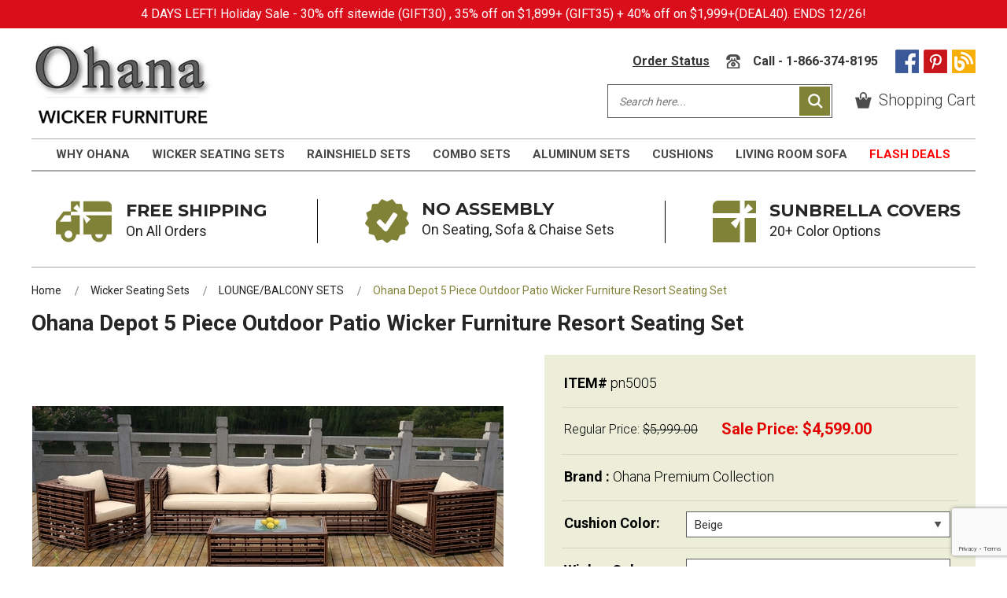

--- FILE ---
content_type: text/html
request_url: https://www.ohanawickerfurniture.com/pn5014.html
body_size: 18017
content:
<!DOCTYPE html PUBLIC "-//W3C//DTD HTML 4.01 Transitional//EN" "http://www.w3.org/TR/html4/loose.dtd"><html><head><title>Beautiful Outdoor Patio Wicker Furniture Deep Seating 5 pc set</title><meta name="keywords" content="" /><meta name="description" content="Beautiful Indoor Outdoor Wicker Patio Furniture Set" /><meta http-equiv="X-UA-Compatible" content="IE=edge">
<meta name="viewport" content="user-scalable=yes, width=device-width, initial-scale=1">
<link rel="shortcut icon" type="image/ico" href="https://turbifycdn.com/ty/cdn/yhst-128137301811622/favicon.ico" />
<meta name="google-site-verification" content="RI50OKi3j4ozsUb7BVqdJz-WTkcqp8X85PXvArMimMg" />
<meta name="facebook-domain-verification" content="q72ik50znsd5e0h2raarap9fjhd0sz" />
<link href="https://fonts.googleapis.com/css?family=Roboto:400,300,700" rel="stylesheet" type="text/css">
<link href="https://fonts.googleapis.com/css?family=Montserrat:700" rel="stylesheet" type="text/css">
<link href="https://turbifycdn.com/ty/cdn/yhst-128137301811622/tabs-css-2022.css" rel="stylesheet" type="text/css" />
<link href="https://turbifycdn.com/ty/cdn/yhst-128137301811622/style-merged-0225.css?t=11122024637" data-src="style-merged-1124.css" rel="stylesheet" type="text/css" />
<!--[if lt IE 9]>
	<script src="https://turbifycdn.com/ty/cdn/yhst-128137301811622/css3-mediaqueries.js"></script>
    <script type="text/javascript" src="https://turbifycdn.com/ty/cdn/yhst-128137301811622/html5shiv.js"></script>
<![endif]-->
<script type="text/javascript" src="https://turbifycdn.com/ty/cdn/yhst-128137301811622/jquery-1.11.3.min.js"></script>

<style>
.section-pay-later {
	text-align: center;
	padding: 10px;
	margin: 0 auto;
	background: #ccc;	
	display: block;
	clear: both;
}
.section-pay-later b {
	display: inline-block;
	vertical-align: top;
	line-height: 25px;
	padding: 5px 0;
        font-weight:700;
}
.section-pay-later img {
    vertical-align: middle;
    margin-left: 10px;
}

.section-pay-later a {display:inline-block; text-align:center;}

@media screen and (max-width:767px)
{
.section-pay-later {position: relative;top: 90px;}
}

@media (max-width: 1024px) {
   .prod-wrapper ul li:nth-child(7)::after {
content: "";
        display: block;
        width: 100%;
        margin-top: 20px;
}
}

@media (max-width: 800px) {
 .prod-wrapper ul li:nth-child(6)::after {
content: "";
        display: block;
        width: 100%;
        margin-top: 20px;
}
}

.video-container {
            display: flex;
            flex-wrap: wrap;
            justify-content: space-between;
            gap: 10px;
            padding: 10px 0; 
        }

        /* Wrapper for each video */
        .video-wrapper {
            flex: 1 1 calc(50% - 10px); /* Two columns on desktop */
            box-sizing: border-box;
        }

        /* Responsive iframe */
        .video-wrapper iframe {
            width: 100%;
            height: 315px;
            border: none;
        }

        /* Stack videos in a single column on mobile */
        @media (max-width: 768px) {
            .video-wrapper {
                flex: 1 1 100%; /* Single column on mobile */
            }
        }

/* --- Submenu Styles --- */
.desk-menu {list-style: none; margin: 0; padding: 0; display: flex; flex-wrap: wrap; justify-content: center; border-bottom: 2px solid #a9a9a8; border-top: 1px solid #a9a9a8;}
.desk-menu li {position: relative; padding: 8px 15px 9px 15px;}
.desk-menu a {display: block; font-size: 15px; font-weight: 700; color: #474747; text-transform: uppercase; text-decoration: none;}
.desk-menu a:hover {color: #808238;}

/* --- Submenu Styles --- */
.desk-menu li ul {
  display: none; position: absolute; top: 100%; left: 0; background: #808238; list-style: none; padding: 0; margin: 0; min-width: 180px; z-index: 1000; text-align:left;
}

.desk-menu li:hover > ul {display: block;}
.desk-menu li ul li {padding: 0; display:block;}
.desk-menu li ul li a {padding: 8px 15px; color: #fff; font-weight: 500; float:none;}
.desk-menu li ul li:hover a {color: #fff;}

</style><link rel="stylesheet" href="https://turbifycdn.com/ty/cdn/yhst-128137301811622/lightbox-2022.css">
<script src="https://turbifycdn.com/ty/cdn/yhst-128137301811622/lightbox.js"></script>
<script language="javascript" data-src="https://turbifycdn.com/ty/cdn/yhst-128137301811622/ysa-price-09202202.js?t=1254" data-src1="/lib/yhst-128137301811622/ysa-price-052023.js" src="https://turbifycdn.com/ty/cdn/yhst-128137301811622/ysa-price-0620242.js?t=1234567"></script>	
<script type="text/javascript">
$( document ).ready(function() {			
	$(".cushion img").click(function() {
	$('.cushion_color').val($(this).attr("title")).trigger("change");
	if($('.active').length){
	$('.active').not($(this)).removeClass('active').addClass('box');
	}
	$(this).removeClass('box').addClass('active'); 
        
        var cushion_color = $("[name='Cushion Color'] option:selected").val().toLowerCase();
	cushion_color = cushion_color.replace(/#/g, "%23");
         cushion_color = cushion_color.replace(/:/g, "");
	var wicker_color = $("[name='Wicker Color'] option:selected").val().toLowerCase();	
    wicker_color = wicker_color.replace(/#/g, "%23");
    wicker_color = wicker_color.replace(/:/g, "");
	var itemid = $("#itemid").text();
    var imageurl = "https://p8.secure.hostingprod.com/@site.ohanawickerfurniture.com/ssl/productimages/"+itemid+"-"+cushion_color.replace(/ /g,"")+"-"+wicker_color.replace(/ /g,"")+".jpg";
//console.log(imageurl);
if($(".productimageurl-Remove").length)
{
imageExists(imageurl, function(exists) {	
	  if (exists == true) {	
		   $(".productimageurl a").attr("href",imageurl);
		   $(".productimageurl a img").attr("src",imageurl); 	
		} 
	}); 
}	
	});

	
	$(".wicker img").click(function() {
		
	$('.wicker_color').val($(this).attr("title")).trigger("change");

	if($('.active').length){
	$('.active').not($(this)).removeClass('active').addClass('box');
	}
	$(this).removeClass('box').addClass('active'); 
      
        var cushion_color = $("[name='Cushion Color'] option:selected").val().toLowerCase();
	cushion_color = cushion_color.replace(/#/g, "%23");
        cushion_color = cushion_color.replace(/:/g, "");
	var wicker_color = $("[name='Wicker Color'] option:selected").val().toLowerCase();	
    wicker_color = wicker_color.replace(/#/g, "%23");
    wicker_color = wicker_color.replace(/:/g, ""); 
	var itemid = $("#itemid").text();
    var imageurl = "https://p8.secure.hostingprod.com/@site.ohanawickerfurniture.com/ssl/productimages/"+itemid+"-"+cushion_color.replace(/ /g,"")+"-"+wicker_color.replace(/ /g,"")+".jpg";
if($(".productimageurl-remove").length)
{    
imageExists(imageurl, function(exists) {	
	  if (exists == true) {
		  $(".productimageurl a").attr("href",imageurl);
		  $(".productimageurl a img").attr("src",imageurl); 	
		} 
});
}
	});
});
function imageExists(url, callback) {
  var img = new Image();
  img.onload = function() { callback(true); };
  img.onerror = function() { callback(false); };
  img.src = url;
}
</script>
<script src="https://turbifycdn.com/ty/cdn/yhst-128137301811622/jquery.responsiveTabs.js" type="text/javascript"></script>
<script type="text/javascript">
        $(document).ready(function(){
            $('#horizontalTab').responsiveTabs({
                rotate: false,
                startCollapsed: 'accordion',
                collapsible: 'accordion',
                setHash: false,
                //disabled: [3,4],
                activate: function(e, tab) {
                    $('.info').html('Tab <strong>' + tab.id + '</strong> activated!');
                }
            });

        });

</script>
<script type="text/javascript">
function getQueryVariable(variable) {
  var query = window.location.search.substring(1);
  var vars = query.split("&");
  for (var i=0;i<vars.length;i++) {
    var pair = vars[i].split("=");
    if (pair[0] == variable) {
      return pair[1];
    }
  } 
  return(null);
}
$(window).load( function() {
	var swatch = getQueryVariable("tabs");

	if (swatch == 'review') {
	var tablen = $(".r-tabs-nav li").length - 1;
         $('#horizontalTab').responsiveTabs('activate', tablen);
                 $('html, body').animate({
                    scrollTop: $("#horizontalTab").offset().top
                       }, 500);
	}
});
</script>
<style>
.ysa-modal {position:fixed !important;}
.modall .modal-content .container {width:auto !important;}
.btn-close-popup { cursor:pointer; display:inline-block; padding:10px 30px; margin:15px 0; text-transform:uppercase; border:2px solid #333333; background-color:#fff; }
.btn-close-popup:hover { background-color:#808238; color:#fff; border:2px solid #808040;}
</style><!-- ECI : START - Facebook Pixel Code- Standard Event - For PP pages -->
<script>
!function(f,b,e,v,n,t,s){if(f.fbq)return;n=f.fbq=function(){n.callMethod?
n.callMethod.apply(n,arguments):n.queue.push(arguments)};if(!f._fbq)f._fbq=n;
n.push=n;n.loaded=!0;n.version='2.0';n.queue=[];t=b.createElement(e);t.async=!0;
t.src=v;s=b.getElementsByTagName(e)[0];s.parentNode.insertBefore(t,s)}(window,
document,'script','https://connect.facebook.net/en_US/fbevents.js');
fbq('init', '318464465636837');
fbq('track', "PageView");
fbq('track', 'ViewContent', {
	content_type: 'product',
	content_ids: 'pn5005',
	content_name: 'Ohana Depot 5 Piece Outdoor Patio Wicker Furniture Resort Seating Set',
	content_category: 'Premium Collection',
	value: '4599',
	currency: 'USD',
});
</script>
<noscript><img height="1" width="1" style="display:none"
src="https://www.facebook.com/tr?id=318464465636837&ev=PageView&noscript=1"
/></noscript>
<!-- ECI: END - Facebook Pixel Code- Standard Event - For PP pages --><!-- EC Global site tag START (gtag.js) - Adwords -->
<script async src="https://www.googletagmanager.com/gtag/js?id=AW-1016798013"></script>
<script>
  window.dataLayer = window.dataLayer || [];
  function gtag(){dataLayer.push(arguments)};
  gtag('js', new Date());

  gtag('config', 'AW-1016798013', { ' allow_enhanced_conversions':true });
gtag('config', 'G-854F1ZQVMQ');
</script>
<!-- EC Global site tag END (gtag.js) - Adwords --><!-- ECI : START � Google DRC code - Standard Event -->
<script>
    gtag('event', 'page_view', {
        'send_to': 'AW-1016798013',
        'ecomm_pagetype':"product",
        ecomm_prodid: "pn5005", 
        ecomm_totalvalue: "4599"  
    });
    </script>
<!-- ECI: END - Google DRC code - Standard Event --><script type="text/javascript">
   !function(e){if(!window.pintrk){window.pintrk=function(){window.pintrk.queue.push(
     Array.prototype.slice.call(arguments))};var
     n=window.pintrk;n.queue=[],n.version="3.0";var
     t=document.createElement("script");t.async=!0,t.src=e;var
     r=document.getElementsByTagName("script")[0];r.parentNode.insertBefore(t,r)}}("https://s.pinimg.com/ct/core.js");
   pintrk('load', '2614091956717');
   pintrk('page');
   pintrk('track', 'pagevisit',{page_id:'pn5014'});
 </script>
 <noscript>
   <img height="1" width="1" style="display:none;" alt="" src="https://ct.pinterest.com/v3/?tid=2614091956717&event=init&noscript=1" />
 </noscript>
 <!-- End Pinterest Pixel Base Code --><link rel="stylesheet" href="https://site.ohanawickerfurniture.com/ssl/reviews/css/style.css">
<link rel="stylesheet" href="https://site.ohanawickerfurniture.com/ssl/reviews/css/slick.min.css">
<script src="https://site.ohanawickerfurniture.com/ssl/reviews/js/slick.min.js"></script>
<script src="https://site.ohanawickerfurniture.com/ssl/reviews/js/script.js"></script>
<script src="https://site.ohanawickerfurniture.com/ssl/reviews/js/reviews.js"></script><!-- Reddit Pixel -->
<script>
!function(w,d){if(!w.rdt){var p=w.rdt=function(){p.sendEvent?p.sendEvent.apply(p,arguments):p.callQueue.push(arguments)};p.callQueue=[];var t=d.createElement("script");t.src="https://www.redditstatic.com/ads/pixel.js";t.async=!0;var s=d.getElementsByTagName("script")[0];s.parentNode.insertBefore(t,s)}}
(window,document);
rdt('init','a2_h4hykzb4s4k8');
rdt('track', 'PageVisit');
</script>
<!-- DO NOT MODIFY UNLESS TO REPLACE A USER IDENTIFIER -->
<!-- End Reddit Pixel --></head><body><div class="sale-banner-text"><span><font size="3">4 DAYS LEFT! Holiday Sale - 30% off sitewide (GIFT30) , 35% off on $1,899+ (GIFT35) + 40% off on $1,999+(DEAL40). ENDS 12/26! <!--Unwrap Big Savings! Holiday Sale - 30% Off Sitewide (GIFT30), 35% off on $1,899+ (GIFT35) & Up to 40% Off Combo Sets. ENDS 12/14!--!><!--ENDS TOMORROW! EXTRA DISCOUNTS - 30% OFF SITEWIDE (FALL30) , 35% OFF $1,599+ (FALL35) & 40% OFF $1999+(DEAL40)! | ENDS 10/6!</font><br><font size="3" color >We're  experiencing technical difficulties during checkout. Please try again later or call 866-374-8195 to place your order. We apologize for the inconvenience.<br></font>--></span></div><nav id="menu"><ul><li><a href="index.html">Home</a></li><li><a href="why-ohana.html" title="Why Ohana">Why Ohana</a></li><li><a href="deep-seating-sets.html" title="Wicker Seating Sets">Wicker Seating Sets</a></li><li><a href="premium-sets.html" title="Rainshield Sets">Rainshield Sets</a></li><li><a href="deep-seating-sets-combo-set.html" title="COMBO SETS">COMBO SETS</a></li><li><a href="aluminum-sets.html" title="Aluminum Sets">Aluminum Sets</a></li><li><a href="build-your-own.html" title="Cushions">Cushions</a></li><li><a href="living-room-sofa.html" title="Living Room Sofa">Living Room Sofa</a></li><li style="background:none;"><a href="flash-deal.html" title="Flash Deals">Flash Deals</a></li><li><a title="Ohana Wicker Furniture Blog" href="http://blog.ohanawickerfurniture.com/">Blog</a></li></ul></nav><a href="#wrapper" class="close-mobilemenu">Close</a><div class="sticky-back" style="display:none"><div class="container"><div class="desk-sticky-menu"><a href="#menu" class="menu-trigger">Menu</a></div></div></div><div id="wrapper"><header id="header"><div class="container"><div class="logo"><a href="index.html" title="OhanaWickerFurniture"><img src="https://turbifycdn.com/ty/cdn/yhst-128137301811622/ohana-depot.png" alt="Ohana Wicker Furniture Logo"></a></div><div class="header-rgt"><div class="hd-top"><div class="call-txt"><span class="top-os"><a href="order-status.html">Order Status</a></span><span class="desk"><i class="icon"><img src="https://turbifycdn.com/ty/cdn/yhst-128137301811622/tel-icon.png" alt="Call - 1-866-374-8195"></i> Call - 1-866-374-8195</span><span class="mb"><a href="tel:+1-866-374-8195"><i class="icon"><img src="https://turbifycdn.com/ty/cdn/yhst-128137301811622/tel-icon.png" alt="Call - 1-866-374-81"></i> Call - 1-866-374-81</a></span></div><div class="social-links"><div class="fb"><a href="http://www.facebook.com/pages/Ohana-Collection/163155767054235" title="Be a fan on FACEBOOK" target="_blank"><img src="https://turbifycdn.com/ty/cdn/yhst-128137301811622/fb-icon.png" alt="Be a fan on Facebook"></a></div><div class="fb"><a title="Follow us on Pinterest" href="http://pinterest.com/ohanadepot/" target="_blank"><img src="https://turbifycdn.com/ty/cdn/yhst-128137301811622/pintrest-icon.png" alt="Pinterest Icon"></a></div><div class="fb"><a title="Read our blog" href="http://blog.ohanawickerfurniture.com" target="_blank"><img src="https://sep.turbifycdn.com/ty/cdn/yhst-128137301811622/blogicon.png" alt="Blog"></a></div></div></div><div class="hd-btm"><div class="search-box"><form name="searchForm" method="get" action="nsearch.html"><input type="text" name="query" placeholder="Search here..."><input type="hidden" value="yhst-128137301811622" name="vwcatalog"/><input type="submit" name="search"></form></div><div class="sp-cart"><a title="Shopping Cart" href="https://order.store.turbify.net/yhst-128137301811622/cgi-bin/wg-order?yhst-128137301811622"><i class="icon"><img alt="Shopping Cart" title="Shopping Cart" src="https://turbifycdn.com/ty/cdn/yhst-128137301811622/sp-cart.png"></i><span>Shopping Cart</span></a></div></div></div></div></header><div class="menu"><div class="container"><ul class="desk-menu"><li><a href="why-ohana.html" style="" title="Why Ohana">Why Ohana</a><ul class="ysa-sub-menu"><li><a href="why-ohana.html">Why Ohana</a></li><li><a href="product-information.html">Product Info</a></li><li><a href="faq.html">FAQ</a></li></ul></li><li><a href="deep-seating-sets.html" style="" title="Wicker Seating Sets">Wicker Seating Sets</a><ul class="ysa-sub-menu"><li><a href="fire-table-set.html">FIRE TABLE SETS</a></li><li><a href="deep-seating-sets-7-pcs-set.html">7 PIECE SETS</a></li><li><a href="deep-seating-sets-5-pcs-set.html">5 PIECE SETS</a></li><li><a href="deep-seating-sets-6-pcs-set.html">6 PIECE SETS</a></li><li><a href="deep-seating-sets-8-pcs-set.html">8 PIECE SETS</a></li><li><a href="deep-seating-sets-9-pcs-plus-set.html">9 PIECE & PLUS SETS</a></li><li><a href="deep-seating-sets-combo-set.html">COMBO SETS</a></li><li><a href="deep-seating-sets-curved-set.html">CURVED SETS</a></li><li><a href="dining-sets.html">DINING SETS</a></li><li><a href="sofa-sets.html">LOUNGE/BALCONY SETS</a></li><li><a href="components.html">COMPONENTS</a></li></ul></li><li><a href="premium-sets.html" style="" title="Rainshield Sets">Rainshield Sets</a></li><li><a href="deep-seating-sets-combo-set.html" style="" title="COMBO SETS">COMBO SETS</a></li><li><a href="aluminum-sets.html" style="" title="Aluminum Sets">Aluminum Sets</a></li><li><a href="build-your-own.html" style="" title="Cushions">Cushions</a></li><li><a href="living-room-sofa.html" style="" title="Living Room Sofa">Living Room Sofa</a></li><li style="background:none;"><a href="flash-deal.html" style="color:#ff0000;" title="Flash Deals">Flash Deals</a></li></ul><div class="sticky-menu"><div class="hd-btm"><div class="search-box"><form method="get" name="searchForm" action="nsearch.html"><input type="text"  name="query" placeholder="Search here..."><input type="hidden" value="yhst-128137301811622" name="vwcatalog"/><input type="submit" name="search"></form></div><div class="sp-cart"><a href="https://order.store.tubify.net/yhst-128137301811622/cgi-bin/wg-order?yhst-128137301811622" title="Shopping Cart"><i class="icon desk"><img src="https://turbifycdn.com/ty/cdn/yhst-128137301811622/sp-cart.png" alt="Shopping Cart"></i><i class="icon mb"><img src="https://turbifycdn.com/ty/cdn/yhst-128137301811622/sp-cart-mb.png"></i><span>Shopping Cart</span></a></div></div><div class="hd-top"><div class="call-txt"><span class="desk"><i class="icon"><img src="https://turbifycdn.com/ty/cdn/yhst-128137301811622/tel-icon.png" alt="Call - 1-866-374-8195"></i> Call - 1-866-374-8195</span><span class="mb"><a href="tel:+1-866-374-8195"><i class="icon"><img src="https://turbifycdn.com/ty/cdn/yhst-128137301811622/tel-icon.png" alt="Call - 1-866-374-8195"></i> Call - 1-866-374-8195</a></span></div><div class="social-links"><div class="fb"><a title="Be a fan on FACEBOOK" href="http://www.facebook.com/pages/Ohana-Collection/163155767054235" target="_blank"><img src="https://turbifycdn.com/ty/cdn/yhst-128137301811622/fb-icon.png" alt="Be a fan on Facebook"></a></div><div class="fb"><a title="Follow us on Pinterest" href="http://pinterest.com/ohanadepot/" target="_blank"><img src="https://turbifycdn.com/ty/cdn/yhst-128137301811622/pintrest-icon.png" alt="Pinterest"></a></div></div></div><div class="search-box-mb"><a href="javascript:;" class="search-toggle"><img src="https://turbifycdn.com/ty/cdn/yhst-128137301811622/search-icon.png" alt="Search"></a></div></div><div class="header-search"><div class="search-sec"><form method="get" name="searchForm" action="nsearch.html"><input type="text" name="query" placeholder="Search here..."><input type="hidden" value="yhst-128137301811622" name="vwcatalog"/><input type="submit" name="search"></form></div></div></div></div><section  class="content-wrapper internal"><div class="container"><div class="promotional-banner-box"><div class="ship-box"> <a href="info.html">
  <ul>
    <li>
      <div class=""> <i class="icon"><img src="https://turbifycdn.com/ty/cdn/yhst-128137301811622/ship-icon.png" alt="Shipping Icon"></i>
        <div class="ship-info-box">
          <h2>Free Shipping</h2>
          <div class="order-txt">On All Orders</div>
        </div>
      </div>
    </li>
    <li>
      <div class=""> <i class="icon"><img src="https://turbifycdn.com/ty/cdn/yhst-128137301811622/satis-icon.png" alt="No Assembly Icon"></i>
        <div class="ship-info-box">
          <h2>NO ASSEMBLY</h2>
          <div class="order-txt">On Seating, Sofa & Chaise Sets</div>
        </div>
      </div>
    </li>
    <!--<li>
<div class="">
<i class="icon"><img src="https://turbifycdn.com/ty/cdn/yhst-128137301811622/cover-icon.png"></i>
<div class="ship-info-box">
<h2>SUNBRELLA COVERS</h2>
<div class="order-txt">20+ Color Options</div>
</div>
</div>
</li>-->
    <li>
      <div class=""> <i class="icon"><img src="https://turbifycdn.com/ty/cdn/yhst-128137301811622/cover-icon.png" alt="Sunbrella Covers"></i>
        <div class="ship-info-box">
          <h2>SUNBRELLA COVERS</h2>
          <div class="order-txt">20+ Color Options</div>
        </div>
      </div>
    </li>
  </ul>
  </a> </div></div><div class="category-area"><div class="breadcrumbs"><ul><li class="home"><a href="index.html" title="Home">Home</a></li><li><a href="deep-seating-sets.html" title="Wicker Seating Sets">Wicker Seating Sets</a></li><li><a href="sofa-sets.html" title="LOUNGE/BALCONY SETS">LOUNGE/BALCONY SETS</a></li><li class="selected">Ohana Depot 5 Piece Outdoor Patio Wicker Furniture Resort Seating Set</li></ul></div><div class="cat-prod-area"><h1>Ohana Depot 5 Piece Outdoor Patio Wicker Furniture Resort Seating Set</h1><h2></h2><div><script type="text/javascript" src="https://p8.secure.hostingprod.com/@ohanawickerfurniture.com/ssl/reviews/ysa-average.php?prCode=pn5014&prName=Ohana Depot 5 Piece Outdoor Patio Wicker Furniture Resort Seating Set"></script></div><div class="detail-wrapper"><div class="detail-lft"><div class="detail-main-prod"><figure class="productimageurl"><a href="https://s.turbifycdn.com/aah/yhst-128137301811622/outdoor-patio-wicker-furniture-sofa-set-1336.jpg" data-lightbox="lightbox01" rel="group"><span><img src="https://s.turbifycdn.com/aah/yhst-128137301811622/outdoor-patio-wicker-furniture-sofa-set-1337.jpg" width="599" height="268" border="0" hspace="0" vspace="0" alt="Ohana Depot 5 Piece Outdoor Patio Wicker Furniture Resort Seating Set" id="ysaMainImgTag" title="Ohana Depot 5 Piece Outdoor Patio Wicker Furniture Resort Seating Set" /></span></a></figure><div class="enlarge"><a href="https://s.turbifycdn.com/aah/yhst-128137301811622/outdoor-patio-wicker-furniture-sofa-set-1336.jpg" id="ysaEnlarge" data-lightbox="lightbox02">Click to Enlarge</a></div><div class="prod-rot"><ul class="prodrotation"><li><div class="img"><a href="https://s.turbifycdn.com/aah/yhst-128137301811622/outdoor-patio-wicker-furniture-sofa-set-1338.jpg" data-lightbox="lightbox01" rel="group"><span><img src="https://s.turbifycdn.com/aah/yhst-128137301811622/outdoor-patio-wicker-furniture-sofa-set-1339.jpg" width="80" height="36" border="0" hspace="0" vspace="0" alt="Ohana Depot 5 Piece Outdoor Patio Wicker Furniture Resort Seating Set" title="Ohana Depot 5 Piece Outdoor Patio Wicker Furniture Resort Seating Set" /></span></a></div></li><li><div class="img"><a href="https://s.turbifycdn.com/aah/yhst-128137301811622/outdoor-patio-wicker-furniture-sofa-set-1340.jpg" data-lightbox="lightbox01" rel="group"><span><img src="https://s.turbifycdn.com/aah/yhst-128137301811622/outdoor-patio-wicker-furniture-sofa-set-1341.jpg" width="64" height="62" border="0" hspace="0" vspace="0" alt="Ohana Depot 5 Piece Outdoor Patio Wicker Furniture Resort Seating Set" title="Ohana Depot 5 Piece Outdoor Patio Wicker Furniture Resort Seating Set" /></span></a></div></li><li><div class="img"><a href="https://s.turbifycdn.com/aah/yhst-128137301811622/outdoor-patio-wicker-furniture-sofa-set-1342.jpg" data-lightbox="lightbox01" rel="group"><span><img src="https://s.turbifycdn.com/aah/yhst-128137301811622/outdoor-patio-wicker-furniture-sofa-set-1343.jpg" width="80" height="49" border="0" hspace="0" vspace="0" alt="Ohana Depot 5 Piece Outdoor Patio Wicker Furniture Resort Seating Set" title="Ohana Depot 5 Piece Outdoor Patio Wicker Furniture Resort Seating Set" /></span></a></div></li><li><div class="img"><a href="https://s.turbifycdn.com/aah/yhst-128137301811622/while-qty-last-sale-ohana-outdoor-resort-patio-wicker-furniture-sectional-sofa-5-pc-set-62.jpg" data-lightbox="lightbox01" rel="group"><span><img src="https://s.turbifycdn.com/aah/yhst-128137301811622/while-qty-last-sale-ohana-outdoor-resort-patio-wicker-furniture-sectional-sofa-5-pc-set-63.jpg" width="80" height="60" border="0" hspace="0" vspace="0" alt="Ohana Depot 5 Piece Outdoor Patio Wicker Furniture Resort Seating Set" title="Ohana Depot 5 Piece Outdoor Patio Wicker Furniture Resort Seating Set" /></span></a></div></li><li><div class="img"><a href="https://s.turbifycdn.com/aah/yhst-128137301811622/while-qty-last-sale-ohana-outdoor-resort-patio-wicker-furniture-sectional-sofa-5-pc-set-64.jpg" data-lightbox="lightbox01" rel="group"><span><img src="https://s.turbifycdn.com/aah/yhst-128137301811622/while-qty-last-sale-ohana-outdoor-resort-patio-wicker-furniture-sectional-sofa-5-pc-set-65.jpg" width="80" height="60" border="0" hspace="0" vspace="0" alt="Ohana Depot 5 Piece Outdoor Patio Wicker Furniture Resort Seating Set" title="Ohana Depot 5 Piece Outdoor Patio Wicker Furniture Resort Seating Set" /></span></a></div></li><li><div class="img"><a href="https://s.turbifycdn.com/aah/yhst-128137301811622/while-qty-last-sale-ohana-outdoor-resort-patio-wicker-furniture-sectional-sofa-5-pc-set-66.jpg" data-lightbox="lightbox01" rel="group"><span><img src="https://s.turbifycdn.com/aah/yhst-128137301811622/while-qty-last-sale-ohana-outdoor-resort-patio-wicker-furniture-sectional-sofa-5-pc-set-67.jpg" width="80" height="60" border="0" hspace="0" vspace="0" alt="Ohana Depot 5 Piece Outdoor Patio Wicker Furniture Resort Seating Set" title="Ohana Depot 5 Piece Outdoor Patio Wicker Furniture Resort Seating Set" /></span></a></div></li></ul></div></div><div class="social"><span class='st_facebook' displayText='Facebook'></span>
<span class='st_twitter' displayText='Tweet'></span>
<span class='st_plusone' displayText='Google +1'></span>
<span class='st_pinterest' displayText='Pinterest'></span>

<script type="text/javascript" src="https://ws.sharethis.com/button/buttons.js"></script>
<script type="text/javascript">stLight.options({publisher: "d7e343ad-1c96-4b0d-b04e-ad0df4ae2827"}); </script></div></div><div class="detail-rgt"><form method="post" action="https://secure.ohanawickerfurniture.com/yhst-128137301811622/cgi-bin/wg-order?yhst-128137301811622+pn5014" name="frmOrder" id="frmOrder"><input type="hidden" value="pn5014" id="prodId" /><input type="hidden" value="https://s.turbifycdn.com/aah/yhst-128137301811622/outdoor-patio-wicker-furniture-sofa-set-1337.jpg" id="prodImg" /><div class="feild-line"><div class="it-name"><strong>ITEM# </strong><span id="itemid">pn5005</span></div></div><div class="feild-line"><div class="pr-txt">Regular  Price: <span class="lt" id="disp_price-">$5,999.00</span></div><div class="sell-txt">Sale Price: <span id="disp_price">$4,599.00</span></div></div><input type="hidden" value="4599" id="baseprice" /><div class="feild-line"><div class="it-name"><strong>Brand : </strong>Ohana Premium Collection</div></div><div class="feild-line"><div class="it-name fix-width"><label for="CushionColor"><strong>Cushion Color: </strong></label></div><select onchange="return updatePrice(this.form, this)" name="Cushion Color" id="CushionColor" class="cushion_color"><option value=" Beige" data-value="Beige" data-class="sub-Beige"> Beige</option></select><span id="optionstore" style="display:none;"></span></div> <div class="feild-line"><div class="it-name fix-width"><label for="WickerColor"><strong>Wicker Color: </strong></label></div><select onchange="return updatePrice(this.form, this)" name="Wicker Color" id="WickerColor" class="wicker_color"><option value="Brown">Brown</option></select></div> <div class="feild-line"><div class="it-name"><label for="FreePatioCover"><strong>Free Patio Cover: </strong></label></div><select onchange="return updatePrice(this.form, this)" name="Free Patio Cover" id="FreePatioCover" class="big"><option value="Large Patio Cover included">Large Patio Cover included</option></select></div> <div class="feild-line"><div class="it-name"><label for="EstimatedShippingTime"><strong>Estimated Shipping Time: </strong></label></div><select onchange="return updatePrice(this.form, this)" name="Estimated Shipping Time" id="EstimatedShippingTime" class="big"><option value="approximately 7 -10 weeks from the time of order">approximately 7 -10 weeks from the time of order</option></select></div> <div class="feild-line qty-box"><div class="it-name"><label for="vwquantity"><strong>Quantity:&nbsp;</strong></label></div><input name="vwquantity" type="text" value="1" id="vwquantity" /><input type="submit" /></div><input type="hidden" name=".autodone" value="https://www.ohanawickerfurniture.com/pn5014.html" /></form></div></div></div></div></div><div class="det-tab-area"><div class="container"><div id="ysaTabs"><ul><li><a href="#description" class="active">Product Details</a></li><li><a href="#shipping">Shipping & Terms</a></li><li id="review-cont"><a href="#reviews">Customer Reviews</a></li></ul><div id="ysaTabContents"><div class="detail-dis-txt-area" id="description"><p>Create a beautiful outdoor seating area that you have always dreamed of! Constructed from a lightweight aluminum frame and hand woven from the top quality PE resin wicker fiber, this couch set is designed to withstand the elements. The Ohana (Family) Resort collection will be the center for any outside gathering for years to come!</p><ul><li>All New Ohana Resort Collection brings refined elegance to outdoor furnishing. Our Resort Collection features unique aerial frame design that is light, graceful, and evoking of exotic glamour.</li><li>Each piece is hand woven with all-weather wicker for added strength and durability. It is tough against temperature changes and harsh weather conditions.</li><li>
Powder coated aluminum frame construction provides sound structure and stainless steel accents add a touch of modern flair to complete this ultimate luxury furniture.</li><li>A perfect mix of sophistication and casual, our Resort Collection will transform your space from ordinary to extravagant, delighting you and your guests for years to come.</li></ul><p>Powder Coated Aluminum: No Rust
Made of durable eco-friendly Polyethylene wicker, the sofa set is naturally at home outdoors and able to withstand practically any kind of weather.</p></div><div class="detail-dis-txt-area" id="shipping"><p><p align="left"><strong>Shipping </strong></p><br>
<p align="left">We offer free shipping on all orders. Orders are shipped within indicated lead time of receiving cleared payment. We are not responsible for shipping delays that are a result of credit card/billing problems, product availability delays, or order changes made after the order has been placed. </p><br>
<p align="left">When order is shipped, shipment confirmation email will be sent. Carrier will call to set up a delivery appointment. </p>
<ul>
<li>Curbside Delivery: Driver will offload your item to the curb at the end of your driveway for curbside delivery. Signature is required.</li>
<li>White Glove Delivery: Driver will place your item inside your home or designated spot and remove packaging from the premise (read details). Please contact us for a quote.</li> 
</ul>
<p align="left">We only ship to addresses within the contiguous 48 states of the US. If you live outside United States (i.e. Canada, Alaska or Hawaii), but have a stateside address, we can ship your order there. </p><br>
<p align="left">We ship to the address on order. Please provide working daytime phone number for the freight company to make delivery appointment with you. Should any delay occur due to incorrect contact information, customer will be responsible for the incurred storage fee. </p><br>
<font size= "3" color="RED"><B><p align="left"><strong>Extraordinary delivery requirements may necessitate an additional fee from the carrier (ex: flight of stairs, remote location or island delivery requiring ferry transportation, etc.).</strong></p></B></font><br></p></div><div class="review-row-tab review-v2" id="reviews"><div class="container">
    <div class="section-title">
      <h2>Reviews</h2>
    </div>

 <div class="review-section">
     <p align="center"> <a href="#" class="add-review" title="VIEW ALL REVIEWS" onclick="window.open('https://site.ohanawickerfurniture.com/ssl/reviews/add-review-v2.php?prCode=pn5014&prName=Ohana Depot 5 Piece Outdoor Patio Wicker Furniture Resort Seating Set','','width=750,height=600,scrollbars=1')">Add Your Review</a></p>
      <div class="review-filter-bar">
        <div class="review-overview">
          <div class="dropdown">
            <div class="dropdown-head">
              <script type="text/javascript" src="https://p8.secure.hostingprod.com/@ohanawickerfurniture.com/ssl/reviews/ysa-average.php?prCode=pn5014"></script>
              <span class="dropdown-icon">
                <svg width="14" height="8" viewBox="0 0 14 8" fill="none" xmlns="http://www.w3.org/2000/svg" aria-label="chevron open" role="img" class="chevron-open"><path d="M7.11098 5.15691L2.16098 0.206909L0.746979 1.62091L7.11098 7.98491L13.475 1.62091L12.061 0.206911L7.11098 5.15691Z" fill="black"></path></svg>
              </span>
            </div>
            <div class="dropdown-content" id="overAllRatings"></div>
          </div>
        </div>
         <div class="filter">
            <div class="dropdown">
                <div class="dropdown-head">
                  <svg data-panel="dropdown" id="menu-icon-svg" width="20" height="21" viewBox="0 0 20 21" fill="none" xmlns="http://www.w3.org/2000/svg" role="img" aria-label="Sort reviews by menu"><path id="menu-btn-path" data-panel="dropdown" d="M4.17 16.096C4.3766 15.5104 4.75974 15.0034 5.2666 14.6447C5.77346 14.2861 6.37909 14.0935 7 14.0935C7.62091 14.0935 8.22654 14.2861 8.7334 14.6447C9.24026 15.0034 9.6234 15.5104 9.83 16.096H20V18.096H9.83C9.6234 18.6815 9.24026 19.1885 8.7334 19.5472C8.22654 19.9058 7.62091 20.0984 7 20.0984C6.37909 20.0984 5.77346 19.9058 5.2666 19.5472C4.75974 19.1885 4.3766 18.6815 4.17 18.096H0V16.096H4.17ZM10.17 9.09596C10.3766 8.51042 10.7597 8.00339 11.2666 7.64475C11.7735 7.2861 12.3791 7.09351 13 7.09351C13.6209 7.09351 14.2265 7.2861 14.7334 7.64475C15.2403 8.00339 15.6234 8.51042 15.83 9.09596H20V11.096H15.83C15.6234 11.6815 15.2403 12.1885 14.7334 12.5472C14.2265 12.9058 13.6209 13.0984 13 13.0984C12.3791 13.0984 11.7735 12.9058 11.2666 12.5472C10.7597 12.1885 10.3766 11.6815 10.17 11.096H0V9.09596H10.17ZM4.17 2.09596C4.3766 1.51042 4.75974 1.00339 5.2666 0.644746C5.77346 0.286102 6.37909 0.0935059 7 0.0935059C7.62091 0.0935059 8.22654 0.286102 8.7334 0.644746C9.24026 1.00339 9.6234 1.51042 9.83 2.09596H20V4.09596H9.83C9.6234 4.68149 9.24026 5.18852 8.7334 5.54717C8.22654 5.90581 7.62091 6.09841 7 6.09841C6.37909 6.09841 5.77346 5.90581 5.2666 5.54717C4.75974 5.18852 4.3766 4.68149 4.17 4.09596H0V2.09596H4.17ZM7 4.09596C7.26522 4.09596 7.51957 3.9906 7.70711 3.80306C7.89464 3.61553 8 3.36117 8 3.09596C8 2.83074 7.89464 2.57639 7.70711 2.38885C7.51957 2.20131 7.26522 2.09596 7 2.09596C6.73478 2.09596 6.48043 2.20131 6.29289 2.38885C6.10536 2.57639 6 2.83074 6 3.09596C6 3.36117 6.10536 3.61553 6.29289 3.80306C6.48043 3.9906 6.73478 4.09596 7 4.09596ZM13 11.096C13.2652 11.096 13.5196 10.9906 13.7071 10.8031C13.8946 10.6155 14 10.3612 14 10.096C14 9.83074 13.8946 9.57639 13.7071 9.38885C13.5196 9.20131 13.2652 9.09596 13 9.09596C12.7348 9.09596 12.4804 9.20131 12.2929 9.38885C12.1054 9.57639 12 9.83074 12 10.096C12 10.3612 12.1054 10.6155 12.2929 10.8031C12.4804 10.9906 12.7348 11.096 13 11.096ZM7 18.096C7.26522 18.096 7.51957 17.9906 7.70711 17.8031C7.89464 17.6155 8 17.3612 8 17.096C8 16.8307 7.89464 16.5764 7.70711 16.3888C7.51957 16.2013 7.26522 16.096 7 16.096C6.73478 16.096 6.48043 16.2013 6.29289 16.3888C6.10536 16.5764 6 16.8307 6 17.096C6 17.3612 6.10536 17.6155 6.29289 17.8031C6.48043 17.9906 6.73478 18.096 7 18.096Z" fill="black"></path></svg>
                </div>
                <div class="dropdown-content">
                    <h4>Sort by</h4>
                    <ul class="sort_by_option" id="ysaReviwSort">
<li class="active">
                        <a href="javascript:;" data-sort="withPhoto"><span>Reviews with Photos</span>
                        <span><svg width="17" height="13" viewBox="0 0 17 13" fill="none" xmlns="http://www.w3.org/2000/svg"><path d="M6.364 9.28895L15.556 0.0959473L16.971 1.50995L6.364 12.1169L0 5.75295L1.414 4.33895L6.364 9.28895Z" fill="black"></path></svg></span></a>
                      </li>
                      <li class="">
                        <a href="javascript:;" data-sort="new"><span>Newest</span>
                        <span><svg width="17" height="13" viewBox="0 0 17 13" fill="none" xmlns="http://www.w3.org/2000/svg"><path d="M6.364 9.28895L15.556 0.0959473L16.971 1.50995L6.364 12.1169L0 5.75295L1.414 4.33895L6.364 9.28895Z" fill="black"></path></svg></span></a>
                      </li>
                      <li>
                        <a href="javascript:;" data-sort="old"><span>Oldest</span>
                        <span><svg width="17" height="13" viewBox="0 0 17 13" fill="none" xmlns="http://www.w3.org/2000/svg"><path d="M6.364 9.28895L15.556 0.0959473L16.971 1.50995L6.364 12.1169L0 5.75295L1.414 4.33895L6.364 9.28895Z" fill="black"></path></svg></span></a>
                      </li>
                      <li>
                        <a href="javascript:;" data-sort="high"><span>High Ratings</span>
                        <span><svg width="17" height="13" viewBox="0 0 17 13" fill="none" xmlns="http://www.w3.org/2000/svg"><path d="M6.364 9.28895L15.556 0.0959473L16.971 1.50995L6.364 12.1169L0 5.75295L1.414 4.33895L6.364 9.28895Z" fill="black"></path></svg></span></a>
                      </li>
                      <li>
                        <a href="javascript:;" data-sort="low"><span>Low Ratings</span>
                        <span><svg width="17" height="13" viewBox="0 0 17 13" fill="none" xmlns="http://www.w3.org/2000/svg"><path d="M6.364 9.28895L15.556 0.0959473L16.971 1.50995L6.364 12.1169L0 5.75295L1.414 4.33895L6.364 9.28895Z" fill="black"></path></svg></span></a>
                      </li>                     
                    </ul>
                </div>
            </div>
        </div>
      </div>
      <div class="review" id="review-container"></div>
 <div class="container text-center">
        <button type="button" id="loadMoreReviews">Load More Reviews</button> <a href="#" class="add-review" title="VIEW ALL REVIEWS" onclick="window.open('https://site.ohanawickerfurniture.com/ssl/reviews/add-review-v2.php?prCode=pn5014&prName=Ohana Depot 5 Piece Outdoor Patio Wicker Furniture Resort Seating Set','','width=750,height=600,scrollbars=1')">Add Your Review</a>
      </div>
      <div class="popup-section" id="popupReview"> 
      </div>
    </div>
</div></div></div></div><div class="rec-prod" id="previously-viewed-bg"><script language="javascript" type="text/javascript">
var expDays = 1;
var displayView="column"; // Set "row" and "column" as per requirement.
var separatorColor;
var rowSeperatorColor;
var segments = 4;
var showAddtoCart="no";
var cartImage="";
var showRecent=4;
</script><script language="javascript" type="text/javascript" src="https://turbifycdn.com/ty/cdn/yhst-128137301811622/owf-recentlyview-new1.js"></script><script language="javascript" type="text/javascript">show_recent();set_recent('pn5014','https://s.turbifycdn.com/aah/yhst-128137301811622/outdoor-patio-wicker-furniture-sofa-set-1344.jpg','Ohana Depot 5 Piece Outdoor Patio Wicker Furniture Resort Seating Set','$5,999.00','$4,599.00','')</script></div></div></div><div class="mob-promotional-banner-box"><div class="ship-box"> <a href="info.html">
  <ul>
    <li>
      <div class=""> <i class="icon"><img src="https://turbifycdn.com/ty/cdn/yhst-128137301811622/ship-icon.png" alt="Shipping Icon"></i>
        <div class="ship-info-box">
          <h2>Free Shipping</h2>
          <div class="order-txt">On All Orders</div>
        </div>
      </div>
    </li>
    <li>
      <div class=""> <i class="icon"><img src="https://turbifycdn.com/ty/cdn/yhst-128137301811622/satis-icon.png" alt="No Assembly Icon"></i>
        <div class="ship-info-box">
          <h2>NO ASSEMBLY</h2>
          <div class="order-txt">On Seating, Sofa & Chaise Sets</div>
        </div>
      </div>
    </li>
    <!--<li>
<div class="">
<i class="icon"><img src="https://turbifycdn.com/ty/cdn/yhst-128137301811622/cover-icon.png"></i>
<div class="ship-info-box">
<h2>SUNBRELLA COVERS</h2>
<div class="order-txt">20+ Color Options</div>
</div>
</div>
</li>-->
    <li>
      <div class=""> <i class="icon"><img src="https://turbifycdn.com/ty/cdn/yhst-128137301811622/cover-icon.png" alt="Sunbrella Covers"></i>
        <div class="ship-info-box">
          <h2>SUNBRELLA COVERS</h2>
          <div class="order-txt">20+ Color Options</div>
        </div>
      </div>
    </li>
  </ul>
  </a> </div></div></section><footer id="footer">
  <div class="container">
    <!-- Google Code for Main List -->
  </div>
  <div class="footer-top">
    <div class="container">
      <div class="ft-fix">
        <div class="fix-top">
          <ul>
            <li>
              <div class="ft-box-01">
              <!-- Begin Constant Contact Inline Form Code -->
                    <div class="ctct-inline-form" data-form-id="efae5d4b-7fe7-40a0-b3f7-4b979fa4127a"></div>
                    <!-- End Constant Contact Inline Form Code -->
            </li>
            <li>
              <div class="ft-box-02">
                <h3>Contact Us</h3>
                <div class="cp-call"> Call<span>866-374-8195</span><span><span> </div>
                <div class="cp-call"> Email<span><a href="mailto:contact@ohanadepot.com">contact@ohanadepot.com</a></span> </div>
              </div>
            </li>
            <li>
              <div class="ft-box-03">
                <h3>Shop with Confidence</h3>
                <div class="confi-txt">We make 100% customer satisfaction our #1 priority. Our customer service team is dedicated to making customer experience positive.  Please do not hesitate to contact us at contact@ohanadepot.com</div>
              </div>
            </li>
            <li>
              <div class="ft-box-04">
                <h3>Why Ohana</h3>
                <div class="confi-txt">Ohana is the Hawaiian term for "Family".  It is our guiding principle in how we view  treat our customers.</div>
                <div class="confi-txt nopad">Ohana Depot is the exclusive owner of the branded trade name and trademark of the Ohana Collection, and its product lines.</div>
              </div>
            </li>
          </ul>
        </div>
        <div class="fix-btm">
          <div class="secure-txt"><B>BEST VALUE FOR YOUR DOLLAR. PRICE GUARANTEED.</B> <br>
            Join the 120,000+ customers enjoying quality outdoor furniture at great savings! </br>
          </div>
          <!--<div class="secure-txt"><[NOTICE] Our phone system is currently experiencing technical difficulties.If you need to reach us, please email contact@ohanadepot.com or leave us a voicemail. Thank you for your understanding.</div>-->
          <div class="secure-icon"><img src="https://turbifycdn.com/ty/cdn/yhst-128137301811622/best-qua.png" alt="Best Quality Badge"></div>
          <!--<div class="secure-icon"><img src="https://turbifycdn.com/ty/cdn/yhst-128137301811622/sati-gua.png"></div> -->
        </div>
      </div>
    </div>
  </div>
  <div class="footer-btm">
    <div class="container">
      <div class="ft-lft">
        <div class="ft-menu">
          <ul>
            <li><a href="info.html" title="About Us">About Us</a></li>
            <li><a href="privacypolicy.html" title="Policies">Policies</a></li>
            <li><a href="faq.html" title="faq">FAQ</a></li>
            <li><a href="shipping---returns.html" title="shipping-&-returns">Shipping & Returns</a></li>
            <li><a href="warranty.html" title="warranty">Warranty</a></li>
            <li><a href="order-status.html" title="Order Status">Order Status</a></li>
            <li><a href="contactus.html" title="Contact Us">Contact Us</a></li>
          </ul>
        </div>
        <div class="copyright">&copy; Copyright
          <script type="text/javascript">
          var d = new Date()
          document.write(d.getFullYear())
          </script>
          Ohana Depot, Inc. All Rights Reserved.</div>
      </div>
      <div class="pay-area"><img title="Credit Cards" src="https://turbifycdn.com/ty/cdn/yhst-128137301811622/cradit-card.jpg"></div>
    </div>
  </div>
</footer>
</div><a href="pn5014.html" class="scrollup">Back To Top</a><div class="ysa-modal modal moreclass" id="Popup-Notice"><div class="modal-content"><span class="close">&times;</span><div class="container"><div class="prod-wrapper" style="max-width:900px; margin:0 auto; float:none;"><center><p><font color="red">-NOTICE-</font></p>
<p>&nbsp;</p>
<p>ALL WHITE WICKERS SALES ARE FINAL.</p>
<p>&nbsp;</p>
<p>NO RETURNS OR CANCELLATION ACCEPTED</p><p><span class="btn-close-popup">Ok</span></p></center></div></div><br clear="all" /></div></div><div class="ysa-modal modal moreclass" id="Popup-Notice"><div class="modal-content"><span class="close">&times;</span><div class="container"><div class="prod-wrapper" style="max-width:900px; margin:0 auto; float:none;"><center><p><font color="red">-NOTICE-</font></p>
<p>&nbsp;</p>
<p>ALL WHITE WICKERS SALES ARE FINAL.</p>
<p>&nbsp;</p>
<p>NO RETURNS OR CANCELLATION ACCEPTED</p><p><span class="btn-close-popup">Ok</span></p></center></div></div><br clear="all" /></div></div><div class="ysa-modal modal moreclass" id="Popup-natural-notice"><div class="modal-content"><span class="close">&times;</span><div class="container"><div class="prod-wrapper" style="max-width:900px; margin:0 auto; float:none;"><center><p><font color="red">-NOTICE-</font></p>
<p>&nbsp;</p>
<p>ALL NATURAL WICKERS SALES ARE FINAL.</p>
<p>&nbsp;</p>
<p>NO RETURNS OR CANCELLATION ACCEPTED</p><p><span class="btn-close-popup">Ok</span></p></center></div></div><br clear="all" /></div></div><div class="ysa-modal modal moreclass" id="Popup-Notice"><div class="modal-content"><span class="close">&times;</span><div class="container"><div class="prod-wrapper" style="max-width:900px; margin:0 auto; float:none;"><center><p><font color="red">-NOTICE-</font></p>
<p>&nbsp;</p>
<p>ALL NATURAL WICKERS SALES ARE FINAL.</p>
<p>&nbsp;</p>
<p>NO RETURNS OR CANCELLATION ACCEPTED</p><p><span class="btn-close-popup">Ok</span></p></center></div></div><br clear="all" /></div></div><div class="ysa-modal modal moreclass" id="Popup-with-umbrella"><div class="modal-content"><span class="close">&times;</span><div class="container"><div class="prod-wrapper" style="max-width:900px; margin:0 auto; float:none;"><center><p><img src="https://turbifycdn.com/aah/yhst-128137301811622/ohana-outdoor-patio-wicker-furniture-sectional-sofa-and-dining-20-pc-set-total-5057-additional-13-off-4399-additional-500-off-now-at-3899-coupon-code-m500-64.jpg" /></p>
          <p>&nbsp;</p>
          <p>Umbrella hole on this table is off-centered and not located in the middle of the table. Please acknowledge to proceed or change your selection.</p><p><span class="btn-close-popup">Ok</span></p></center></div></div><br clear="all" /></div></div><script>
//<![CDATA[
var ysa_opt_pop_arr = [["Wicker Color", "White", "Popup-Notice"], ["Wicker Color", "Natural", "Popup-natural-notice"], ["Umbrella Hole Option", "Yes - With Umbrella Hole", "Popup-with-umbrella"], ];//]]>
</script><div class="ysa-modal modal" id="myModal"><div class="modal-content"><span class="close">&times;</span><div class="container"><div class="fea-prod" style="max-width:900px; margin:0 auto; float:none;">
        <center>
          <h4 style="font-size:1.5rem; margin-bottom:20px"><strong>THANK YOU</strong></h4>
          <p>You're now signed up to receive deals like these!</p>
        </center>
        <div class="prod-wrapper">
          <ul>
            <li>
              <figure><a href="pnc2005a.html" title="name"><span><img src="https://s.turbifycdn.com/aah/yhst-128137301811622/ohana-outdoor-patio-wicker-furniture-sectional-sofa-and-dining-20-pc-set-total-5057-additional-13-off-4399-346.jpg" alt="SPECIAL - Ohana Outdoor Patio Wicker Furniture 20-Piece Seating, Dining and Chaise Lounge Set" title="SPECIAL - Ohana Outdoor Patio Wicker Furniture 20-Piece Seating, Dining and Chaise Lounge Set" width="277" vspace="0" hspace="0" height="184" border="0">
                <div class="sale-icon"><img src="https://s.turbifycdn.com/aah/yhst-128137301811622/ohana-outdoor-patio-wicker-furniture-sectional-sofa-and-dining-20-pc-set-total-5057-additional-13-off-4399-346.jpg" width="70" vspace="0" hspace="0" height="70" border="0"></div>
                </span></a></figure>
              <p><a href="pnc2005a.html" title="Ohana Wicker Outdoor Patio Furniture 20-Piece Seating, Dining and Lounge Set with Sunbrella Cover & Matching Fire Table">Ohana Wicker Outdoor Patio Furniture 20-Piece Seating, Dining and Lounge Set with Sunbrella Cover & Matching Fire Table</a></p>
              <div class="prod-btm">
                <div class="reg-price">Regular Price <span class="underline">$8,459.00</span></div>
                <div class="sale-price">Sale Price  $4,899.00</div>
              </div>
              <div class="rate-main">
                <script type="text/javascript" src="https://p8.secure.hostingprod.com/@ohanawickerfurniture.com/ssl/reviews/average.php?prCode=pnc2005a&amp;prName=Ohana Wicker Outdoor Patio Furniture 20-Piece Seating, Dining and Lounge Set with Sunbrella Cover & Matching Fire Table"></script>
              </div>
            </li>
            <li>
              <figure><a href="pnl4007.html" title="name"><span><img src="https://s.turbifycdn.com/aah/yhst-128137301811622/outdoor-patio-wicker-furniture-sofa-set-1561.jpg" alt="Ohana Depot Outdoor Patio 7-Piece Luxury Oversized Seating Set - Tall Back with 6 Inch Sunbrella Cover" title="Ohana Depot Outdoor Patio 7-Piece Luxury Oversized Seating Set - Tall Back with 6 Inch Sunbrella Cover" width="277" vspace="0" hspace="0" height="184" border="0">
                <div class="sale-icon"><img src="https://s.turbifycdn.com/aah/yhst-128137301811622/outdoor-patio-wicker-furniture-sofa-set-1561.jpg" width="70" vspace="0" hspace="0" height="70" border="0"></div>
                </span></a></figure>
              <p><a href="pnl4007.html" title="Ohana Depot Outdoor Patio 7-Piece Luxury Oversized Seating Set - Tall Back with 6 Inch Sunbrella Cover">Ohana Depot Outdoor Patio 7-Piece Luxury Oversized Seating Set - Tall Back with 6 Inch Sunbrella Cover</a></p>
              <div class="prod-btm">
                <div class="reg-price">Regular Price <span class="underline">$3,999.00</span></div>
                <div class="sale-price">Sale Price  $2,799.00</div>
              </div>
              <div class="rate-main">
                <script type="text/javascript" src="https://p8.secure.hostingprod.com/@ohanawickerfurniture.com/ssl/reviews/average.php?prCode=pn0703-spb&amp;prName=Ohana Depot Outdoor Patio 7-Piece Luxury Oversized Seating Set - Tall Back with 6 Inch Sunbrella Cover"></script>
              </div>
            </li>
            <li>
              <figure><a href="pn7037.html" title="name"><span><img src="https://s.turbifycdn.com/aah/yhst-128137301811622/beautiful-ohana-outdoor-patio-wicker-furniture-sectional-7-pc-couch-set-1592.jpg" alt="Fully Assembled Ohana Outdoor Patio Wicker Furniture 7-Piece Sectional Set - Sunbrella Options" title="Fully Assembled Ohana Outdoor Patio Wicker Furniture 7-Piece Sectional Set - Sunbrella Options" width="277" vspace="0" hspace="0" height="185" border="0">
                <div class="sale-icon"><img src="https://s.turbifycdn.com/aah/yhst-128137301811622/beautiful-ohana-outdoor-patio-wicker-furniture-sectional-7-pc-couch-set-1592.jpg" width="70" vspace="0" hspace="0" height="70" border="0"></div>
                </span></a></figure>
              <p><a href="pn7037.html" title="Fully Assembled Ohana Outdoor Patio Wicker Furniture 7-Piece Sectional Set - Sunbrella Options">Fully Assembled Ohana Outdoor Patio Wicker Furniture 7-Piece Sectional Set - Sunbrella Options</a></p>
              <div class="prod-btm">
                <div class="reg-price">Regular Price <span class="underline">$2,799.00</span></div>
                <div class="sale-price">Sale Price  $899.00</div>
              </div>
              <div class="rate-main">
                <script type="text/javascript" src="https://p8.secure.hostingprod.com/@ohanawickerfurniture.com/ssl/reviews/average.php?prCode=pnl4007&amp;prName=Fully Assembled Ohana Outdoor Patio Wicker Furniture 7-Piece Sectional Set - Sunbrella Options"></script>
              </div>
            </li>
          </ul>
        </div>
      </div></div><br clear="all" /></div></div><script language="javascript" src="https://turbifycdn.com/ty/cdn/yhst-128137301811622/bottom-merged-js.js"></script>
<script language="javascript" src="https://cdnjs.cloudflare.com/ajax/libs/jQuery.mmenu/5.7.8/wrappers/olark/jquery.mmenu.olark.min.js"></script>
<script type="text/javascript">

$( document ).ready(function() {
$('nav#menu').mmenu();
    $( ".desk-sticky-menu .menu-trigger" ).attr( "href", "#menu" );	
$( ".close-mobilemenu" ).insertAfter( "#menu" );
    });
</script>

<script type="text/javascript">
$(document).ready(function(){
 
$('.prodrotation').bxSlider({
  minSlides: 1,
  maxSlides: 1,
  slideWidth: 80,
  slideMargin: 10,
  infiniteLoop: false
});
$('.home-slider').bxSlider({
auto: true,
speed: 1000,
pause: 2000,
pager: false,
autoControls: false,
  infiniteLoop: true

});
$('.testislider').bxSlider({
      mode: 'horizontal',
      speed:1000,
      auto: true,
      controls:true,
      stopAutoOnClick:true,
      adaptiveHeight: true,
      adaptiveHeightSpeed:1000,
      infiniteLoop: true
  });
$(window).scroll(function(){
	if ($(this).scrollTop() > $(document).height() / 3) {
		$('.scrollup').fadeIn();
	} else {
		$('.scrollup').fadeOut();
	}
});

//Click event to scroll to top
$('.scrollup').click(function(){
	$('html, body').animate({scrollTop : 0},800);
	return false;
});
});
</script>

<script type="text/javascript">
$('.search-toggle').click(
            function(){
                $('.header-search').slideToggle();
            });

</script>
<script>
var modal = (document.getElementById("myModal"))?document.getElementById("myModal"):'';	
var modalOpt = $(".modal");
var url = location.href;	
$(document).ready(function(){

if($("#captchaimg").length) { refreshCaptcha(); }
if(url.indexOf('subscribe=success') >= 0)
{
	$("#myModal").show();
}
else if(url.indexOf('subscribe=failed') >= 0)
{
     $("#signup_email").css({'background-color':'#faebe7', 'border': '1px dashed #ec754c'});
 $("#signup_cemail").css({'background-color':'#faebe7', 'border': '1px dashed #ec754c'});
    $("#code").css({'background-color':'#faebe7', 'border': '1px dashed #ec754c'});
}

$(".close,.btn-close-popup").click(function() { $(".modal").hide(); });
window.onclick = function(event) {	
  if (event.target == modalOpt) {
   $(".modal").hide();
  }
} 

$("#myBtn, .close").click(function() {$("#myModal").hide();});
window.onclick = function(event) {	
  if (event.target == modal) {
   $("#myModal").hide();
  }
} 
});
</script>
<style>
.testi-wrapper .bx-wrapper .bx-controls-direction a {
    width: 16px;
    height: 28px;
    margin-top: -12px;
    display: block;
}
.testi-wrapper .bx-wrapper .bx-next {
    right: 25px;
    background: url(/lib/yhst-128137301811622/detail-rgt-arrow.png) right top no-repeat;
}
.testi-wrapper .bx-wrapper .bx-prev {
    background: url(/lib/yhst-128137301811622/detail-lft-arrow.png) left top no-repeat;
    left: 25px;
}
</style>

<!-- Begin Constant Contact Active Forms -->
<script> var _ctct_m = "87511ff5eb3f722b587b1e8b44384e93"; </script>
<script id="signupScript" src="//static.ctctcdn.com/js/signup-form-widget/current/signup-form-widget.min.js" async defer></script>
<!-- End Constant Contact Active Forms -->
<style>
.ctct-form-embed.form_0 .ctct-form-defaults .ctct-form-header {color: #323232;font-size: 1rem;	color: #000;}
div.ctct-form-embed div.ctct-form-defaults { padding:5px 0 0 0 !important}
div.ctct-form-embed div.ctct-form-defaults p.ctct-form-text {color:#000; font-size:15px;}
</style><!-- begin olark code -->
<script data-cfasync="false" type="text/javascript">/*<![CDATA[*/window.olark||(function(c){var f=window,d=document,l=f.location.protocol=="https:"?"https:":"http:",z=c.name,r="load";var nt=function(){
f[z]=function(){
(a.s=a.s||[]).push(arguments)};var a=f[z]._={
},q=c.methods.length;while(q--){(function(n){f[z][n]=function(){
f[z]("call",n,arguments)}})(c.methods[q])}a.l=c.loader;a.i=nt;a.p={
0:+new Date};a.P=function(u){
a.p[u]=new Date-a.p[0]};function s(){
a.P(r);f[z](r)}f.addEventListener?f.addEventListener(r,s,false):f.attachEvent("on"+r,s);var ld=function(){function p(hd){
hd="head";return["<",hd,"></",hd,"><",i,' onl' + 'oad="var d=',g,";d.getElementsByTagName('head')[0].",j,"(d.",h,"('script')).",k,"='",l,"//",a.l,"'",'"',"></",i,">"].join("")}var i="body",m=d[i];if(!m){
return setTimeout(ld,100)}a.P(1);var j="appendChild",h="createElement",k="src",n=d[h]("div"),v=n[j](d[h](z)),b=d[h]("iframe"),g="document",e="domain",o;n.style.display="none";m.insertBefore(n,m.firstChild).id=z;b.frameBorder="0";b.id=z+"-loader";if(/MSIE[ ]+6/.test(navigator.userAgent)){
b.src="javascript:false"}b.allowTransparency="true";v[j](b);try{
b.contentWindow[g].open()}catch(w){
c[e]=d[e];o="javascript:var d="+g+".open();d.domain='"+d.domain+"';";b[k]=o+"void(0);"}try{
var t=b.contentWindow[g];t.write(p());t.close()}catch(x){
b[k]=o+'d.write("'+p().replace(/"/g,String.fromCharCode(92)+'"')+'");d.close();'}a.P(2)};ld()};nt()})({
loader: "static.olark.com/jsclient/loader0.js",name:"olark",methods:["configure","extend","declare","identify"]});
/* custom configuration goes here (www.olark.com/documentation) */
olark.identify('6069-150-10-7838');/*]]>*/</script><noscript><a href="https://www.olark.com/site/6069-150-10-7838/contact" title="Contact us" target="_blank">Questions? Feedback?</a> powered by <a href="http://www.olark.com?welcome" title="Olark live chat software">Olark live chat software</a></noscript>
<!-- end olark code --><style>
#ysaTabs {width: 100%;float: left;	padding-bottom: 21px;}
#ysaTabs > ul {float:left;}
#ysaTabs > ul li {margin-left:2px; float:left;}
#ysaTabs > ul li:first-child {float:left; margin-left:0;}
#ysaTabs > ul li a:hover {background: #bbb;	color: #5a5a5a;}
#ysaTabs > ul li a.active {	background: #fff;color: #808238;padding:10px 20px;	border: 1px solid #676767;border-bottom: none;font-weight: 700;}
#ysaTabs > ul li a {float: left;color: #fff;font-weight: 300;font-size: 15px;text-transform: uppercase;padding: 10px 20px;border: 1px solid #676767;border-bottom: none;border-radius: 5px 5px 0 0;-moz-border-radius: 5px 5px 0 0;-webkit-border-radius: 5px 5px 0 0;	background: #676767;}
#ysaTabContents .detail-dis-txt-area p {font-size: 15px;	line-height: 25px;color: #333;text-align: left;padding-bottom: 28px;}
#ysaTabContents .detail-dis-txt-area ul {float: left;width: 100%;text-align: left;padding-bottom:15px;}
#ysaTabContents .detail-dis-txt-area ul li {padding-left: 13px;font-size: 15px;line-height: 25px;color: #333;padding-bottom: 8px;-moz-box-sizing: border-box;-webkit-box-sizing: border-box;background: url(https://turbifycdn.com/ty/cdn/yhst-128137301811622/bullet.png) left 10px no-repeat;}
#ysaTabContents .accor-title {display:none;}
#ysaTabContents .detail-dis-txt-area {padding:20px 0; float:left; width:100%;}
</style>
<script>
$(document).ready(function(){
	$("#ysaTabs li a").click(function(){
		$("#ysaTabs li a").removeClass("active")
		$(this).addClass("active");
	});
})
</script><script> (function(){ var s = document.createElement('script'); var h = document.querySelector('head') || document.body; s.src = 'https://acsbapp.com/apps/app/dist/js/app.js'; s.async = true; s.onload = function(){ acsbJS.init({ statementLink : '', footerHtml : '', hideMobile : false, hideTrigger : false, disableBgProcess : false, language : 'en', position : 'left', leadColor : '#146ff8', triggerColor : '#146ff8', triggerRadius : '50%', triggerPositionX : 'left', triggerPositionY : 'bottom', triggerIcon : 'people', triggerSize : 'medium', triggerOffsetX : 20, triggerOffsetY : 20, mobile : { triggerSize : 'small', triggerPositionX : 'left', triggerPositionY : 'bottom', triggerOffsetX : 10, triggerOffsetY : 10, triggerRadius : '50%' } }); }; h.appendChild(s); })(); </script></body>
<script type="text/javascript">var PAGE_ATTRS = {'storeId': 'yhst-128137301811622', 'itemId': 'pn5014', 'isOrderable': '1', 'name': 'Premium Collection: Ohana Depot 5 Piece Outdoor Patio Wicker Furniture Resort Seating Set', 'salePrice': '4599.00', 'listPrice': '5999.00', 'brand': 'Ohana Premium Collection', 'model': '', 'promoted': '', 'createTime': '1766375867', 'modifiedTime': '1766375867', 'catNamePath': 'Premium Collection', 'upc': ''};</script><!-- Google tag (gtag.js) -->  <script async src='https://www.googletagmanager.com/gtag/js?id=UA-17796837-2'></script><script> window.dataLayer = window.dataLayer || [];  function gtag(){dataLayer.push(arguments);}  gtag('js', new Date());  gtag('config', 'UA-17796837-2');</script><script> var YStore = window.YStore || {}; var GA_GLOBALS = window.GA_GLOBALS || {}; var GA_CLIENT_ID; try { YStore.GA = (function() { var isSearchPage = (typeof(window.location) === 'object' && typeof(window.location.href) === 'string' && window.location.href.indexOf('nsearch') !== -1); var isProductPage = (typeof(PAGE_ATTRS) === 'object' && PAGE_ATTRS.isOrderable === '1' && typeof(PAGE_ATTRS.name) === 'string'); function initGA() { } function setProductPageView() { PAGE_ATTRS.category = PAGE_ATTRS.catNamePath.replace(/ > /g, '/'); PAGE_ATTRS.category = PAGE_ATTRS.category.replace(/>/g, '/'); gtag('event', 'view_item', { currency: 'USD', value: parseFloat(PAGE_ATTRS.salePrice), items: [{ item_name: PAGE_ATTRS.name, item_category: PAGE_ATTRS.category, item_brand: PAGE_ATTRS.brand, price: parseFloat(PAGE_ATTRS.salePrice) }] }); } function defaultTrackAddToCart() { var all_forms = document.forms; var vwqnty = 0; document.addEventListener('DOMContentLoaded', event => { for (var i = 0; i < all_forms.length; i += 1) { if (typeof storeCheckoutDomain != 'undefined' && storeCheckoutDomain != 'order.store.turbify.net') { all_forms[i].addEventListener('submit', function(e) { if (typeof(GA_GLOBALS.dont_track_add_to_cart) !== 'undefined' && GA_GLOBALS.dont_track_add_to_cart === true) { return; } e = e || window.event; var target = e.target || e.srcElement; if (typeof(target) === 'object' && typeof(target.id) === 'string' && target.id.indexOf('yfc') === -1 && e.defaultPrevented === true) { return } e.preventDefault(); vwqnty = 1; if( typeof(target.vwquantity) !== 'undefined' ) { vwqnty = target.vwquantity.value; } if( vwqnty > 0 ) { gtag('event', 'add_to_cart', { value: parseFloat(PAGE_ATTRS.salePrice), currency: 'USD', items: [{ item_name: PAGE_ATTRS.name, item_category: PAGE_ATTRS.category, item_brand: PAGE_ATTRS.brand, price: parseFloat(PAGE_ATTRS.salePrice), quantity: vwqnty }] }); if (typeof(target) === 'object' && typeof(target.id) === 'string' && target.id.indexOf('yfc') != -1) { return; } if (typeof(target) === 'object') { target.submit(); } } }) } } }); } return { startPageTracking: function() { initGA(); if (isProductPage) { setProductPageView(); if (typeof(GA_GLOBALS.dont_track_add_to_cart) === 'undefined' || GA_GLOBALS.dont_track_add_to_cart !== true) { defaultTrackAddToCart() } } }, trackAddToCart: function(itemsList, callback) { itemsList = itemsList || []; var ga_cartItems = []; if (itemsList.length === 0 && typeof(PAGE_ATTRS) === 'object') { if (typeof(PAGE_ATTRS.catNamePath) !== 'undefined') { PAGE_ATTRS.category = PAGE_ATTRS.catNamePath.replace(/ > /g, '/'); PAGE_ATTRS.category = PAGE_ATTRS.category.replace(/>/g, '/') } itemsList.push(PAGE_ATTRS); } if (itemsList.length === 0) { return } var orderTotal = 0; for (var i = 0; i < itemsList.length; i += 1) { var itemObj = itemsList[i]; var gaItemObj = {}; if (typeof(itemObj.id) !== 'undefined') { gaItemObj.id = itemObj.id } if (typeof(itemObj.name) !== 'undefined') { gaItemObj.name = itemObj.name } if (typeof(itemObj.category) !== 'undefined') { gaItemObj.category = itemObj.category } if (typeof(itemObj.brand) !== 'undefined') { gaItemObj.brand = itemObj.brand } if (typeof(itemObj.salePrice) !== 'undefined') { gaItemObj.price = itemObj.salePrice } if (typeof(itemObj.quantity) !== 'undefined') { gaItemObj.quantity = itemObj.quantity } ga_cartItems.push(gaItemObj); orderTotal += parseFloat(itemObj.salePrice) * itemObj.quantity; } gtag('event', 'add_to_cart', { value: orderTotal, currency: 'USD', items: ga_cartItems }); } } })(); YStore.GA.startPageTracking() } catch (e) { if (typeof(window.console) === 'object' && typeof(window.console.log) === 'function') { console.log('Error occurred while executing Google Analytics:'); console.log(e) } } </script> <script type="text/javascript">
csell_env = 'ue1';
 var storeCheckoutDomain = 'secure.ohanawickerfurniture.com';
</script>

<script type="text/javascript">
  function toOSTN(node){
    if(node.hasAttributes()){
      for (const attr of node.attributes) {
        node.setAttribute(attr.name,attr.value.replace(/(us-dc1-order|us-dc2-order|order)\.(store|stores)\.([a-z0-9-]+)\.(net|com)/g, storeCheckoutDomain));
      }
    }
  };
  document.addEventListener('readystatechange', event => {
  if(typeof storeCheckoutDomain != 'undefined' && storeCheckoutDomain != "order.store.turbify.net"){
    if (event.target.readyState === "interactive") {
      fromOSYN = document.getElementsByTagName('form');
        for (let i = 0; i < fromOSYN.length; i++) {
          toOSTN(fromOSYN[i]);
        }
      }
    }
  });
</script>
<script type="text/javascript">
// Begin Store Generated Code
 </script> <script type="text/javascript" src="https://s.turbifycdn.com/lq/ult/ylc_1.9.js" ></script> <script type="text/javascript" src="https://s.turbifycdn.com/ae/lib/smbiz/store/csell/beacon-a9518fc6e4.js" >
</script>
<script type="text/javascript">
// Begin Store Generated Code
 csell_page_data = {}; csell_page_rec_data = []; ts='TOK_STORE_ID';
</script>
<script type="text/javascript">
// Begin Store Generated Code
function csell_GLOBAL_INIT_TAG() { var csell_token_map = {}; csell_token_map['TOK_SPACEID'] = '2022276099'; csell_token_map['TOK_URL'] = ''; csell_token_map['TOK_STORE_ID'] = 'yhst-128137301811622'; csell_token_map['TOK_ITEM_ID_LIST'] = 'pn5014'; csell_token_map['TOK_ORDER_HOST'] = 'order.store.turbify.net'; csell_token_map['TOK_BEACON_TYPE'] = 'prod'; csell_token_map['TOK_RAND_KEY'] = 't'; csell_token_map['TOK_IS_ORDERABLE'] = '1';  c = csell_page_data; var x = (typeof storeCheckoutDomain == 'string')?storeCheckoutDomain:'order.store.turbify.net'; var t = csell_token_map; c['s'] = t['TOK_SPACEID']; c['url'] = t['TOK_URL']; c['si'] = t[ts]; c['ii'] = t['TOK_ITEM_ID_LIST']; c['bt'] = t['TOK_BEACON_TYPE']; c['rnd'] = t['TOK_RAND_KEY']; c['io'] = t['TOK_IS_ORDERABLE']; YStore.addItemUrl = 'http%s://'+x+'/'+t[ts]+'/ymix/MetaController.html?eventName.addEvent&cartDS.shoppingcart_ROW0_m_orderItemVector_ROW0_m_itemId=%s&cartDS.shoppingcart_ROW0_m_orderItemVector_ROW0_m_quantity=1&ysco_key_cs_item=1&sectionId=ysco.cart&ysco_key_store_id='+t[ts]; } 
</script>
<script type="text/javascript">
// Begin Store Generated Code
function csell_REC_VIEW_TAG() {  var env = (typeof csell_env == 'string')?csell_env:'prod'; var p = csell_page_data; var a = '/sid='+p['si']+'/io='+p['io']+'/ii='+p['ii']+'/bt='+p['bt']+'-view'+'/en='+env; var r=Math.random(); YStore.CrossSellBeacon.renderBeaconWithRecData(p['url']+'/p/s='+p['s']+'/'+p['rnd']+'='+r+a); } 
</script>
<script type="text/javascript">
// Begin Store Generated Code
var csell_token_map = {}; csell_token_map['TOK_PAGE'] = 'p'; csell_token_map['TOK_CURR_SYM'] = '$'; csell_token_map['TOK_WS_URL'] = 'https://yhst-128137301811622.csell.store.turbify.net/cs/recommend?itemids=pn5014&location=p'; csell_token_map['TOK_SHOW_CS_RECS'] = 'false';  var t = csell_token_map; csell_GLOBAL_INIT_TAG(); YStore.page = t['TOK_PAGE']; YStore.currencySymbol = t['TOK_CURR_SYM']; YStore.crossSellUrl = t['TOK_WS_URL']; YStore.showCSRecs = t['TOK_SHOW_CS_RECS']; </script> <script type="text/javascript" src="https://s.turbifycdn.com/ae/store/secure/recs-1.3.2.2.js" ></script> <script type="text/javascript" >
</script>
</html>
<!-- html105.prod.store.e1b.lumsb.com Mon Dec 22 10:42:03 PST 2025 -->


--- FILE ---
content_type: text/html; charset=utf-8
request_url: https://www.google.com/recaptcha/api2/anchor?ar=1&k=6LfHrSkUAAAAAPnKk5cT6JuKlKPzbwyTYuO8--Vr&co=aHR0cHM6Ly93d3cub2hhbmF3aWNrZXJmdXJuaXR1cmUuY29tOjQ0Mw..&hl=en&v=7gg7H51Q-naNfhmCP3_R47ho&size=invisible&anchor-ms=20000&execute-ms=30000&cb=afqom4lgdhxe
body_size: 48991
content:
<!DOCTYPE HTML><html dir="ltr" lang="en"><head><meta http-equiv="Content-Type" content="text/html; charset=UTF-8">
<meta http-equiv="X-UA-Compatible" content="IE=edge">
<title>reCAPTCHA</title>
<style type="text/css">
/* cyrillic-ext */
@font-face {
  font-family: 'Roboto';
  font-style: normal;
  font-weight: 400;
  font-stretch: 100%;
  src: url(//fonts.gstatic.com/s/roboto/v48/KFO7CnqEu92Fr1ME7kSn66aGLdTylUAMa3GUBHMdazTgWw.woff2) format('woff2');
  unicode-range: U+0460-052F, U+1C80-1C8A, U+20B4, U+2DE0-2DFF, U+A640-A69F, U+FE2E-FE2F;
}
/* cyrillic */
@font-face {
  font-family: 'Roboto';
  font-style: normal;
  font-weight: 400;
  font-stretch: 100%;
  src: url(//fonts.gstatic.com/s/roboto/v48/KFO7CnqEu92Fr1ME7kSn66aGLdTylUAMa3iUBHMdazTgWw.woff2) format('woff2');
  unicode-range: U+0301, U+0400-045F, U+0490-0491, U+04B0-04B1, U+2116;
}
/* greek-ext */
@font-face {
  font-family: 'Roboto';
  font-style: normal;
  font-weight: 400;
  font-stretch: 100%;
  src: url(//fonts.gstatic.com/s/roboto/v48/KFO7CnqEu92Fr1ME7kSn66aGLdTylUAMa3CUBHMdazTgWw.woff2) format('woff2');
  unicode-range: U+1F00-1FFF;
}
/* greek */
@font-face {
  font-family: 'Roboto';
  font-style: normal;
  font-weight: 400;
  font-stretch: 100%;
  src: url(//fonts.gstatic.com/s/roboto/v48/KFO7CnqEu92Fr1ME7kSn66aGLdTylUAMa3-UBHMdazTgWw.woff2) format('woff2');
  unicode-range: U+0370-0377, U+037A-037F, U+0384-038A, U+038C, U+038E-03A1, U+03A3-03FF;
}
/* math */
@font-face {
  font-family: 'Roboto';
  font-style: normal;
  font-weight: 400;
  font-stretch: 100%;
  src: url(//fonts.gstatic.com/s/roboto/v48/KFO7CnqEu92Fr1ME7kSn66aGLdTylUAMawCUBHMdazTgWw.woff2) format('woff2');
  unicode-range: U+0302-0303, U+0305, U+0307-0308, U+0310, U+0312, U+0315, U+031A, U+0326-0327, U+032C, U+032F-0330, U+0332-0333, U+0338, U+033A, U+0346, U+034D, U+0391-03A1, U+03A3-03A9, U+03B1-03C9, U+03D1, U+03D5-03D6, U+03F0-03F1, U+03F4-03F5, U+2016-2017, U+2034-2038, U+203C, U+2040, U+2043, U+2047, U+2050, U+2057, U+205F, U+2070-2071, U+2074-208E, U+2090-209C, U+20D0-20DC, U+20E1, U+20E5-20EF, U+2100-2112, U+2114-2115, U+2117-2121, U+2123-214F, U+2190, U+2192, U+2194-21AE, U+21B0-21E5, U+21F1-21F2, U+21F4-2211, U+2213-2214, U+2216-22FF, U+2308-230B, U+2310, U+2319, U+231C-2321, U+2336-237A, U+237C, U+2395, U+239B-23B7, U+23D0, U+23DC-23E1, U+2474-2475, U+25AF, U+25B3, U+25B7, U+25BD, U+25C1, U+25CA, U+25CC, U+25FB, U+266D-266F, U+27C0-27FF, U+2900-2AFF, U+2B0E-2B11, U+2B30-2B4C, U+2BFE, U+3030, U+FF5B, U+FF5D, U+1D400-1D7FF, U+1EE00-1EEFF;
}
/* symbols */
@font-face {
  font-family: 'Roboto';
  font-style: normal;
  font-weight: 400;
  font-stretch: 100%;
  src: url(//fonts.gstatic.com/s/roboto/v48/KFO7CnqEu92Fr1ME7kSn66aGLdTylUAMaxKUBHMdazTgWw.woff2) format('woff2');
  unicode-range: U+0001-000C, U+000E-001F, U+007F-009F, U+20DD-20E0, U+20E2-20E4, U+2150-218F, U+2190, U+2192, U+2194-2199, U+21AF, U+21E6-21F0, U+21F3, U+2218-2219, U+2299, U+22C4-22C6, U+2300-243F, U+2440-244A, U+2460-24FF, U+25A0-27BF, U+2800-28FF, U+2921-2922, U+2981, U+29BF, U+29EB, U+2B00-2BFF, U+4DC0-4DFF, U+FFF9-FFFB, U+10140-1018E, U+10190-1019C, U+101A0, U+101D0-101FD, U+102E0-102FB, U+10E60-10E7E, U+1D2C0-1D2D3, U+1D2E0-1D37F, U+1F000-1F0FF, U+1F100-1F1AD, U+1F1E6-1F1FF, U+1F30D-1F30F, U+1F315, U+1F31C, U+1F31E, U+1F320-1F32C, U+1F336, U+1F378, U+1F37D, U+1F382, U+1F393-1F39F, U+1F3A7-1F3A8, U+1F3AC-1F3AF, U+1F3C2, U+1F3C4-1F3C6, U+1F3CA-1F3CE, U+1F3D4-1F3E0, U+1F3ED, U+1F3F1-1F3F3, U+1F3F5-1F3F7, U+1F408, U+1F415, U+1F41F, U+1F426, U+1F43F, U+1F441-1F442, U+1F444, U+1F446-1F449, U+1F44C-1F44E, U+1F453, U+1F46A, U+1F47D, U+1F4A3, U+1F4B0, U+1F4B3, U+1F4B9, U+1F4BB, U+1F4BF, U+1F4C8-1F4CB, U+1F4D6, U+1F4DA, U+1F4DF, U+1F4E3-1F4E6, U+1F4EA-1F4ED, U+1F4F7, U+1F4F9-1F4FB, U+1F4FD-1F4FE, U+1F503, U+1F507-1F50B, U+1F50D, U+1F512-1F513, U+1F53E-1F54A, U+1F54F-1F5FA, U+1F610, U+1F650-1F67F, U+1F687, U+1F68D, U+1F691, U+1F694, U+1F698, U+1F6AD, U+1F6B2, U+1F6B9-1F6BA, U+1F6BC, U+1F6C6-1F6CF, U+1F6D3-1F6D7, U+1F6E0-1F6EA, U+1F6F0-1F6F3, U+1F6F7-1F6FC, U+1F700-1F7FF, U+1F800-1F80B, U+1F810-1F847, U+1F850-1F859, U+1F860-1F887, U+1F890-1F8AD, U+1F8B0-1F8BB, U+1F8C0-1F8C1, U+1F900-1F90B, U+1F93B, U+1F946, U+1F984, U+1F996, U+1F9E9, U+1FA00-1FA6F, U+1FA70-1FA7C, U+1FA80-1FA89, U+1FA8F-1FAC6, U+1FACE-1FADC, U+1FADF-1FAE9, U+1FAF0-1FAF8, U+1FB00-1FBFF;
}
/* vietnamese */
@font-face {
  font-family: 'Roboto';
  font-style: normal;
  font-weight: 400;
  font-stretch: 100%;
  src: url(//fonts.gstatic.com/s/roboto/v48/KFO7CnqEu92Fr1ME7kSn66aGLdTylUAMa3OUBHMdazTgWw.woff2) format('woff2');
  unicode-range: U+0102-0103, U+0110-0111, U+0128-0129, U+0168-0169, U+01A0-01A1, U+01AF-01B0, U+0300-0301, U+0303-0304, U+0308-0309, U+0323, U+0329, U+1EA0-1EF9, U+20AB;
}
/* latin-ext */
@font-face {
  font-family: 'Roboto';
  font-style: normal;
  font-weight: 400;
  font-stretch: 100%;
  src: url(//fonts.gstatic.com/s/roboto/v48/KFO7CnqEu92Fr1ME7kSn66aGLdTylUAMa3KUBHMdazTgWw.woff2) format('woff2');
  unicode-range: U+0100-02BA, U+02BD-02C5, U+02C7-02CC, U+02CE-02D7, U+02DD-02FF, U+0304, U+0308, U+0329, U+1D00-1DBF, U+1E00-1E9F, U+1EF2-1EFF, U+2020, U+20A0-20AB, U+20AD-20C0, U+2113, U+2C60-2C7F, U+A720-A7FF;
}
/* latin */
@font-face {
  font-family: 'Roboto';
  font-style: normal;
  font-weight: 400;
  font-stretch: 100%;
  src: url(//fonts.gstatic.com/s/roboto/v48/KFO7CnqEu92Fr1ME7kSn66aGLdTylUAMa3yUBHMdazQ.woff2) format('woff2');
  unicode-range: U+0000-00FF, U+0131, U+0152-0153, U+02BB-02BC, U+02C6, U+02DA, U+02DC, U+0304, U+0308, U+0329, U+2000-206F, U+20AC, U+2122, U+2191, U+2193, U+2212, U+2215, U+FEFF, U+FFFD;
}
/* cyrillic-ext */
@font-face {
  font-family: 'Roboto';
  font-style: normal;
  font-weight: 500;
  font-stretch: 100%;
  src: url(//fonts.gstatic.com/s/roboto/v48/KFO7CnqEu92Fr1ME7kSn66aGLdTylUAMa3GUBHMdazTgWw.woff2) format('woff2');
  unicode-range: U+0460-052F, U+1C80-1C8A, U+20B4, U+2DE0-2DFF, U+A640-A69F, U+FE2E-FE2F;
}
/* cyrillic */
@font-face {
  font-family: 'Roboto';
  font-style: normal;
  font-weight: 500;
  font-stretch: 100%;
  src: url(//fonts.gstatic.com/s/roboto/v48/KFO7CnqEu92Fr1ME7kSn66aGLdTylUAMa3iUBHMdazTgWw.woff2) format('woff2');
  unicode-range: U+0301, U+0400-045F, U+0490-0491, U+04B0-04B1, U+2116;
}
/* greek-ext */
@font-face {
  font-family: 'Roboto';
  font-style: normal;
  font-weight: 500;
  font-stretch: 100%;
  src: url(//fonts.gstatic.com/s/roboto/v48/KFO7CnqEu92Fr1ME7kSn66aGLdTylUAMa3CUBHMdazTgWw.woff2) format('woff2');
  unicode-range: U+1F00-1FFF;
}
/* greek */
@font-face {
  font-family: 'Roboto';
  font-style: normal;
  font-weight: 500;
  font-stretch: 100%;
  src: url(//fonts.gstatic.com/s/roboto/v48/KFO7CnqEu92Fr1ME7kSn66aGLdTylUAMa3-UBHMdazTgWw.woff2) format('woff2');
  unicode-range: U+0370-0377, U+037A-037F, U+0384-038A, U+038C, U+038E-03A1, U+03A3-03FF;
}
/* math */
@font-face {
  font-family: 'Roboto';
  font-style: normal;
  font-weight: 500;
  font-stretch: 100%;
  src: url(//fonts.gstatic.com/s/roboto/v48/KFO7CnqEu92Fr1ME7kSn66aGLdTylUAMawCUBHMdazTgWw.woff2) format('woff2');
  unicode-range: U+0302-0303, U+0305, U+0307-0308, U+0310, U+0312, U+0315, U+031A, U+0326-0327, U+032C, U+032F-0330, U+0332-0333, U+0338, U+033A, U+0346, U+034D, U+0391-03A1, U+03A3-03A9, U+03B1-03C9, U+03D1, U+03D5-03D6, U+03F0-03F1, U+03F4-03F5, U+2016-2017, U+2034-2038, U+203C, U+2040, U+2043, U+2047, U+2050, U+2057, U+205F, U+2070-2071, U+2074-208E, U+2090-209C, U+20D0-20DC, U+20E1, U+20E5-20EF, U+2100-2112, U+2114-2115, U+2117-2121, U+2123-214F, U+2190, U+2192, U+2194-21AE, U+21B0-21E5, U+21F1-21F2, U+21F4-2211, U+2213-2214, U+2216-22FF, U+2308-230B, U+2310, U+2319, U+231C-2321, U+2336-237A, U+237C, U+2395, U+239B-23B7, U+23D0, U+23DC-23E1, U+2474-2475, U+25AF, U+25B3, U+25B7, U+25BD, U+25C1, U+25CA, U+25CC, U+25FB, U+266D-266F, U+27C0-27FF, U+2900-2AFF, U+2B0E-2B11, U+2B30-2B4C, U+2BFE, U+3030, U+FF5B, U+FF5D, U+1D400-1D7FF, U+1EE00-1EEFF;
}
/* symbols */
@font-face {
  font-family: 'Roboto';
  font-style: normal;
  font-weight: 500;
  font-stretch: 100%;
  src: url(//fonts.gstatic.com/s/roboto/v48/KFO7CnqEu92Fr1ME7kSn66aGLdTylUAMaxKUBHMdazTgWw.woff2) format('woff2');
  unicode-range: U+0001-000C, U+000E-001F, U+007F-009F, U+20DD-20E0, U+20E2-20E4, U+2150-218F, U+2190, U+2192, U+2194-2199, U+21AF, U+21E6-21F0, U+21F3, U+2218-2219, U+2299, U+22C4-22C6, U+2300-243F, U+2440-244A, U+2460-24FF, U+25A0-27BF, U+2800-28FF, U+2921-2922, U+2981, U+29BF, U+29EB, U+2B00-2BFF, U+4DC0-4DFF, U+FFF9-FFFB, U+10140-1018E, U+10190-1019C, U+101A0, U+101D0-101FD, U+102E0-102FB, U+10E60-10E7E, U+1D2C0-1D2D3, U+1D2E0-1D37F, U+1F000-1F0FF, U+1F100-1F1AD, U+1F1E6-1F1FF, U+1F30D-1F30F, U+1F315, U+1F31C, U+1F31E, U+1F320-1F32C, U+1F336, U+1F378, U+1F37D, U+1F382, U+1F393-1F39F, U+1F3A7-1F3A8, U+1F3AC-1F3AF, U+1F3C2, U+1F3C4-1F3C6, U+1F3CA-1F3CE, U+1F3D4-1F3E0, U+1F3ED, U+1F3F1-1F3F3, U+1F3F5-1F3F7, U+1F408, U+1F415, U+1F41F, U+1F426, U+1F43F, U+1F441-1F442, U+1F444, U+1F446-1F449, U+1F44C-1F44E, U+1F453, U+1F46A, U+1F47D, U+1F4A3, U+1F4B0, U+1F4B3, U+1F4B9, U+1F4BB, U+1F4BF, U+1F4C8-1F4CB, U+1F4D6, U+1F4DA, U+1F4DF, U+1F4E3-1F4E6, U+1F4EA-1F4ED, U+1F4F7, U+1F4F9-1F4FB, U+1F4FD-1F4FE, U+1F503, U+1F507-1F50B, U+1F50D, U+1F512-1F513, U+1F53E-1F54A, U+1F54F-1F5FA, U+1F610, U+1F650-1F67F, U+1F687, U+1F68D, U+1F691, U+1F694, U+1F698, U+1F6AD, U+1F6B2, U+1F6B9-1F6BA, U+1F6BC, U+1F6C6-1F6CF, U+1F6D3-1F6D7, U+1F6E0-1F6EA, U+1F6F0-1F6F3, U+1F6F7-1F6FC, U+1F700-1F7FF, U+1F800-1F80B, U+1F810-1F847, U+1F850-1F859, U+1F860-1F887, U+1F890-1F8AD, U+1F8B0-1F8BB, U+1F8C0-1F8C1, U+1F900-1F90B, U+1F93B, U+1F946, U+1F984, U+1F996, U+1F9E9, U+1FA00-1FA6F, U+1FA70-1FA7C, U+1FA80-1FA89, U+1FA8F-1FAC6, U+1FACE-1FADC, U+1FADF-1FAE9, U+1FAF0-1FAF8, U+1FB00-1FBFF;
}
/* vietnamese */
@font-face {
  font-family: 'Roboto';
  font-style: normal;
  font-weight: 500;
  font-stretch: 100%;
  src: url(//fonts.gstatic.com/s/roboto/v48/KFO7CnqEu92Fr1ME7kSn66aGLdTylUAMa3OUBHMdazTgWw.woff2) format('woff2');
  unicode-range: U+0102-0103, U+0110-0111, U+0128-0129, U+0168-0169, U+01A0-01A1, U+01AF-01B0, U+0300-0301, U+0303-0304, U+0308-0309, U+0323, U+0329, U+1EA0-1EF9, U+20AB;
}
/* latin-ext */
@font-face {
  font-family: 'Roboto';
  font-style: normal;
  font-weight: 500;
  font-stretch: 100%;
  src: url(//fonts.gstatic.com/s/roboto/v48/KFO7CnqEu92Fr1ME7kSn66aGLdTylUAMa3KUBHMdazTgWw.woff2) format('woff2');
  unicode-range: U+0100-02BA, U+02BD-02C5, U+02C7-02CC, U+02CE-02D7, U+02DD-02FF, U+0304, U+0308, U+0329, U+1D00-1DBF, U+1E00-1E9F, U+1EF2-1EFF, U+2020, U+20A0-20AB, U+20AD-20C0, U+2113, U+2C60-2C7F, U+A720-A7FF;
}
/* latin */
@font-face {
  font-family: 'Roboto';
  font-style: normal;
  font-weight: 500;
  font-stretch: 100%;
  src: url(//fonts.gstatic.com/s/roboto/v48/KFO7CnqEu92Fr1ME7kSn66aGLdTylUAMa3yUBHMdazQ.woff2) format('woff2');
  unicode-range: U+0000-00FF, U+0131, U+0152-0153, U+02BB-02BC, U+02C6, U+02DA, U+02DC, U+0304, U+0308, U+0329, U+2000-206F, U+20AC, U+2122, U+2191, U+2193, U+2212, U+2215, U+FEFF, U+FFFD;
}
/* cyrillic-ext */
@font-face {
  font-family: 'Roboto';
  font-style: normal;
  font-weight: 900;
  font-stretch: 100%;
  src: url(//fonts.gstatic.com/s/roboto/v48/KFO7CnqEu92Fr1ME7kSn66aGLdTylUAMa3GUBHMdazTgWw.woff2) format('woff2');
  unicode-range: U+0460-052F, U+1C80-1C8A, U+20B4, U+2DE0-2DFF, U+A640-A69F, U+FE2E-FE2F;
}
/* cyrillic */
@font-face {
  font-family: 'Roboto';
  font-style: normal;
  font-weight: 900;
  font-stretch: 100%;
  src: url(//fonts.gstatic.com/s/roboto/v48/KFO7CnqEu92Fr1ME7kSn66aGLdTylUAMa3iUBHMdazTgWw.woff2) format('woff2');
  unicode-range: U+0301, U+0400-045F, U+0490-0491, U+04B0-04B1, U+2116;
}
/* greek-ext */
@font-face {
  font-family: 'Roboto';
  font-style: normal;
  font-weight: 900;
  font-stretch: 100%;
  src: url(//fonts.gstatic.com/s/roboto/v48/KFO7CnqEu92Fr1ME7kSn66aGLdTylUAMa3CUBHMdazTgWw.woff2) format('woff2');
  unicode-range: U+1F00-1FFF;
}
/* greek */
@font-face {
  font-family: 'Roboto';
  font-style: normal;
  font-weight: 900;
  font-stretch: 100%;
  src: url(//fonts.gstatic.com/s/roboto/v48/KFO7CnqEu92Fr1ME7kSn66aGLdTylUAMa3-UBHMdazTgWw.woff2) format('woff2');
  unicode-range: U+0370-0377, U+037A-037F, U+0384-038A, U+038C, U+038E-03A1, U+03A3-03FF;
}
/* math */
@font-face {
  font-family: 'Roboto';
  font-style: normal;
  font-weight: 900;
  font-stretch: 100%;
  src: url(//fonts.gstatic.com/s/roboto/v48/KFO7CnqEu92Fr1ME7kSn66aGLdTylUAMawCUBHMdazTgWw.woff2) format('woff2');
  unicode-range: U+0302-0303, U+0305, U+0307-0308, U+0310, U+0312, U+0315, U+031A, U+0326-0327, U+032C, U+032F-0330, U+0332-0333, U+0338, U+033A, U+0346, U+034D, U+0391-03A1, U+03A3-03A9, U+03B1-03C9, U+03D1, U+03D5-03D6, U+03F0-03F1, U+03F4-03F5, U+2016-2017, U+2034-2038, U+203C, U+2040, U+2043, U+2047, U+2050, U+2057, U+205F, U+2070-2071, U+2074-208E, U+2090-209C, U+20D0-20DC, U+20E1, U+20E5-20EF, U+2100-2112, U+2114-2115, U+2117-2121, U+2123-214F, U+2190, U+2192, U+2194-21AE, U+21B0-21E5, U+21F1-21F2, U+21F4-2211, U+2213-2214, U+2216-22FF, U+2308-230B, U+2310, U+2319, U+231C-2321, U+2336-237A, U+237C, U+2395, U+239B-23B7, U+23D0, U+23DC-23E1, U+2474-2475, U+25AF, U+25B3, U+25B7, U+25BD, U+25C1, U+25CA, U+25CC, U+25FB, U+266D-266F, U+27C0-27FF, U+2900-2AFF, U+2B0E-2B11, U+2B30-2B4C, U+2BFE, U+3030, U+FF5B, U+FF5D, U+1D400-1D7FF, U+1EE00-1EEFF;
}
/* symbols */
@font-face {
  font-family: 'Roboto';
  font-style: normal;
  font-weight: 900;
  font-stretch: 100%;
  src: url(//fonts.gstatic.com/s/roboto/v48/KFO7CnqEu92Fr1ME7kSn66aGLdTylUAMaxKUBHMdazTgWw.woff2) format('woff2');
  unicode-range: U+0001-000C, U+000E-001F, U+007F-009F, U+20DD-20E0, U+20E2-20E4, U+2150-218F, U+2190, U+2192, U+2194-2199, U+21AF, U+21E6-21F0, U+21F3, U+2218-2219, U+2299, U+22C4-22C6, U+2300-243F, U+2440-244A, U+2460-24FF, U+25A0-27BF, U+2800-28FF, U+2921-2922, U+2981, U+29BF, U+29EB, U+2B00-2BFF, U+4DC0-4DFF, U+FFF9-FFFB, U+10140-1018E, U+10190-1019C, U+101A0, U+101D0-101FD, U+102E0-102FB, U+10E60-10E7E, U+1D2C0-1D2D3, U+1D2E0-1D37F, U+1F000-1F0FF, U+1F100-1F1AD, U+1F1E6-1F1FF, U+1F30D-1F30F, U+1F315, U+1F31C, U+1F31E, U+1F320-1F32C, U+1F336, U+1F378, U+1F37D, U+1F382, U+1F393-1F39F, U+1F3A7-1F3A8, U+1F3AC-1F3AF, U+1F3C2, U+1F3C4-1F3C6, U+1F3CA-1F3CE, U+1F3D4-1F3E0, U+1F3ED, U+1F3F1-1F3F3, U+1F3F5-1F3F7, U+1F408, U+1F415, U+1F41F, U+1F426, U+1F43F, U+1F441-1F442, U+1F444, U+1F446-1F449, U+1F44C-1F44E, U+1F453, U+1F46A, U+1F47D, U+1F4A3, U+1F4B0, U+1F4B3, U+1F4B9, U+1F4BB, U+1F4BF, U+1F4C8-1F4CB, U+1F4D6, U+1F4DA, U+1F4DF, U+1F4E3-1F4E6, U+1F4EA-1F4ED, U+1F4F7, U+1F4F9-1F4FB, U+1F4FD-1F4FE, U+1F503, U+1F507-1F50B, U+1F50D, U+1F512-1F513, U+1F53E-1F54A, U+1F54F-1F5FA, U+1F610, U+1F650-1F67F, U+1F687, U+1F68D, U+1F691, U+1F694, U+1F698, U+1F6AD, U+1F6B2, U+1F6B9-1F6BA, U+1F6BC, U+1F6C6-1F6CF, U+1F6D3-1F6D7, U+1F6E0-1F6EA, U+1F6F0-1F6F3, U+1F6F7-1F6FC, U+1F700-1F7FF, U+1F800-1F80B, U+1F810-1F847, U+1F850-1F859, U+1F860-1F887, U+1F890-1F8AD, U+1F8B0-1F8BB, U+1F8C0-1F8C1, U+1F900-1F90B, U+1F93B, U+1F946, U+1F984, U+1F996, U+1F9E9, U+1FA00-1FA6F, U+1FA70-1FA7C, U+1FA80-1FA89, U+1FA8F-1FAC6, U+1FACE-1FADC, U+1FADF-1FAE9, U+1FAF0-1FAF8, U+1FB00-1FBFF;
}
/* vietnamese */
@font-face {
  font-family: 'Roboto';
  font-style: normal;
  font-weight: 900;
  font-stretch: 100%;
  src: url(//fonts.gstatic.com/s/roboto/v48/KFO7CnqEu92Fr1ME7kSn66aGLdTylUAMa3OUBHMdazTgWw.woff2) format('woff2');
  unicode-range: U+0102-0103, U+0110-0111, U+0128-0129, U+0168-0169, U+01A0-01A1, U+01AF-01B0, U+0300-0301, U+0303-0304, U+0308-0309, U+0323, U+0329, U+1EA0-1EF9, U+20AB;
}
/* latin-ext */
@font-face {
  font-family: 'Roboto';
  font-style: normal;
  font-weight: 900;
  font-stretch: 100%;
  src: url(//fonts.gstatic.com/s/roboto/v48/KFO7CnqEu92Fr1ME7kSn66aGLdTylUAMa3KUBHMdazTgWw.woff2) format('woff2');
  unicode-range: U+0100-02BA, U+02BD-02C5, U+02C7-02CC, U+02CE-02D7, U+02DD-02FF, U+0304, U+0308, U+0329, U+1D00-1DBF, U+1E00-1E9F, U+1EF2-1EFF, U+2020, U+20A0-20AB, U+20AD-20C0, U+2113, U+2C60-2C7F, U+A720-A7FF;
}
/* latin */
@font-face {
  font-family: 'Roboto';
  font-style: normal;
  font-weight: 900;
  font-stretch: 100%;
  src: url(//fonts.gstatic.com/s/roboto/v48/KFO7CnqEu92Fr1ME7kSn66aGLdTylUAMa3yUBHMdazQ.woff2) format('woff2');
  unicode-range: U+0000-00FF, U+0131, U+0152-0153, U+02BB-02BC, U+02C6, U+02DA, U+02DC, U+0304, U+0308, U+0329, U+2000-206F, U+20AC, U+2122, U+2191, U+2193, U+2212, U+2215, U+FEFF, U+FFFD;
}

</style>
<link rel="stylesheet" type="text/css" href="https://www.gstatic.com/recaptcha/releases/7gg7H51Q-naNfhmCP3_R47ho/styles__ltr.css">
<script nonce="gZFe1YfUMJ5VPTM-285vpw" type="text/javascript">window['__recaptcha_api'] = 'https://www.google.com/recaptcha/api2/';</script>
<script type="text/javascript" src="https://www.gstatic.com/recaptcha/releases/7gg7H51Q-naNfhmCP3_R47ho/recaptcha__en.js" nonce="gZFe1YfUMJ5VPTM-285vpw">
      
    </script></head>
<body><div id="rc-anchor-alert" class="rc-anchor-alert"></div>
<input type="hidden" id="recaptcha-token" value="[base64]">
<script type="text/javascript" nonce="gZFe1YfUMJ5VPTM-285vpw">
      recaptcha.anchor.Main.init("[\x22ainput\x22,[\x22bgdata\x22,\x22\x22,\[base64]/[base64]/[base64]/[base64]/cjw8ejpyPj4+eil9Y2F0Y2gobCl7dGhyb3cgbDt9fSxIPWZ1bmN0aW9uKHcsdCx6KXtpZih3PT0xOTR8fHc9PTIwOCl0LnZbd10/dC52W3ddLmNvbmNhdCh6KTp0LnZbd109b2Yoeix0KTtlbHNle2lmKHQuYkImJnchPTMxNylyZXR1cm47dz09NjZ8fHc9PTEyMnx8dz09NDcwfHx3PT00NHx8dz09NDE2fHx3PT0zOTd8fHc9PTQyMXx8dz09Njh8fHc9PTcwfHx3PT0xODQ/[base64]/[base64]/[base64]/bmV3IGRbVl0oSlswXSk6cD09Mj9uZXcgZFtWXShKWzBdLEpbMV0pOnA9PTM/bmV3IGRbVl0oSlswXSxKWzFdLEpbMl0pOnA9PTQ/[base64]/[base64]/[base64]/[base64]\x22,\[base64]\\u003d\x22,\x22wogIGsKidMKPX1A7w7XCl8K1aMO1azQQasOwacO5wrjCozc0SBZiw6hkwpfCgcKww6M5AsO1CsOHw6IIw6TCjsOcwr9+dMOZXsO7H3zCgMKBw6wUw5d9KmhfSsKhwq4Fw4w1wpc+XcKxwpkVwolbP8ONC8O3w68Vwq7CtnvCtsK/w43DpMOJAgoxe8OZdznCv8K0wr5hwpzCisOzGMK0woDCqsODwpYnWsKBw7EyWTPDrCcYcsKAw6PDvcOlw7MnQ3HDhg/DicONUmrDnT5/bsKVLFnDq8OEX8ORJcOrwqZ5FcOtw5HClsOqwoHDohB7MAfDpxUJw75Xw7AZTsKcwr3Ct8Kmw5guw5TCtQA5w5rCjcKAwo7DqmAowrBBwpdoC8K7w4fCmTDCl1PCisO7QcKaw7/DvcK/[base64]/[base64]/Cqz4SZsKpw5TDolF7BsOTcVAqKsONLgsuw5zCk8KxKTvDm8OWwrTDsBAGwrXDssOzw6Itw5jDp8OTMMORDi14wqjCqy/[base64]/Diyo8wr99wo1XwqlCwrLDrmbDv3rCmmVPw6zCrMOLwpnDmXXCqsOlw7XDl2vCjRLCgx3DksOLbnLDnhLDrsOUwo/[base64]/[base64]/DkcKHw4V8Y2AeGsKhVsKjwpd7w61twoUxTMKCwotpw5gPwpZUw6PDj8OlHcONZhVmw67CocKmCMOrIBbCmsOhw5/DmsKpwowebMKvw4XCiwjDpMKbw6nCgcOOT8OYwrPCo8OlD8KqwpDDosOYRMO9woFaJcKcw4XCpMOCQ8OwM8KkLh3DoWcow7xww7DCp8KnGMKQw4rDildEw6XCisK3wohLXwnChcOIXcKpwqbDolXDrhwjwrUDwrpEw79xKwfCqFcEwoTChcKQccKQOm3CmsOqwosBw6/DvQQdwrZiAiLDpEPCmhc/wqM9wqgjw6R/bSHCp8Kcw4ZhfTw9QHYZYURtb8OLYglSw5xOwqvCnsOwwpR5DUxYw787GiQkw4rCtMK1LHTCiwphGMKGFHtYO8KYw4/[base64]/C33CgcO6w4LDicK/w6PCtMOew5Mcw4vCp8KnS8OMScO2NAPDs1PCoMKYbATCscOzwqfDrMOBBEswFXQsw6RjwoJnw7RPwqhtAmXCmk7DuxnCpk8GecOxKgYTwoEPwp3Duw/ChcOdwoZdZsK8ZAnDmzTCuMKWeUPCq1nCmSMQfMOUdV8oakPDvsOjw60swq0vZ8O8w7XCiEfDr8O+w74DwozCnlLDoh8VfDLCo3UsfsKIGcKBCcOxXMOkH8OdYlnDlsKNF8ONw7XDr8KXHcKrw5RMCF/CrFnDtwrCqsKcw6trJGfCjBfCqXxIwr5ww5tkw7N+QGV0wrcbCMO5w7x1wpFYKXTCgMOEw5zDpcOzwo4NTTrDtCoABcOeTMOfw4Utwp/CisOjGcO0w6XDi1TDkznCo1bCumbDssKiJ2LDjzYyJXbCusOOwq7CucKZwrnChsO5wpTCmkRMYioSwpPDsT0zT0ozZ0A/QsO+wpTCpycLwo3DuTtKwqB5ScOOO8OLwoHDoMOKZQbDocKeHF0DwrfDocOIWn9Fw4F+QMKqwpLDscOww6c0w4hLw6DCmcKUEsOhJHhEBcOqwro6wqHCtsKkEcODwpLDnn3DgsKSZ8KJScKWw5F/w77DpzF0w6DDu8Ogw7fCkXvChsOnTMK0IGNoEDAZWyxkwo9YR8KULMOGw6PCu8Odw4/DqirDssKSF3XDpHLDocODwoJEMSFewolqw51kw7HDpMOWw5zDh8KpZcOGIVA2w5E2wph7wp8/[base64]/Dt8KJfsOYYg7DhsOfa8KJOGALaMKZWcOpw5HDj8KrW8KowqzCi8KDfMODw4FRw53DlcKOw493DmzCrMOpw4xTSsKGIFPDkcOUUTXCojtxVcOqM0zDjDgcKcO7O8OmQMOpfV4lUzgdw6XCl3Ivwo0fDsOJw5DCj8OBw79bw4pLwqzClcOgfcOvw6xoZALDhsOtAsO/wptWw7oUw4/CvMOywqhIwp/DmcKswr50w5XDmsOswpvDlcOgwqhFPFPDh8OMIcOAwr7ChnhVwrHCiXRxw7cdw7s9M8Oww44fw680w5/[base64]/emwaw6ZBw7spw43DnsODK2DCh8Kcw61daCJdw5xAw4TCvsOdw5kqXcOJwqPDnjLDtC9aYsOAwpJiJcOkdhPDs8KUwrMuwr7ClMKnUDvDmsOkwrA/w60sw63CtS8hR8KcFDt2GmfCncK9MQ4hwoXDrsK5NMOIwp3ChigfR8KYOcKfwqjCgmhRBlTDlGN/dMK9OcKIw49rPDbCssOoNiNPUVtxWiMYC8ONJT7DuiHDth4kw4PDtitrw4UCw77Ck2nDjnRNMXjCv8OSTmHClmwhw67ChiTCi8O7Q8Klbi9Rw4vDtEnCkkxywrnChMKRBsOOEMKJwqbDvsOuXm1HMGTCh8OPGHHDl8K+DcOAd8KlUgXChFhhwpDDsDzCnQvDrCJBwr/Ds8K5w43Cmm5wHcOvw4g4cDFawp8Kw5JxIMK1w6UTw5VVN18uwrh/[base64]/Y8OqSEPCrF1mcMONImHDuhlfOMO7QMOmw41XCMOWD8KhfsOewpgWCA8Wch7CpU3DihfCiH5nJ0TDuMKgwpnDtsOHGD/DqifCjcOyw5nDhgjChMO5w79xJgHCtXFIJlLDrcKgeng2w5bCu8KnFmVoTsKHYkTDs8KtbkHDmsKpwq97AUF/McOLecK9MwotH3nDhmLCvnoRw73DosKkwoFrcQjCpnx8FMOKwpjCjx/DvEvDm8KDLcKcwpo/[base64]/Dpk3CksOdA3YHYMOKLMKqOmzCscOHAxUeOMOZwp9KHmnDo00YwrlKKMKoFH50w4fDnWrClcOjwpVtTMOOw6/CiF80w69qTsOxJBTCs1vDuntWbQLCisKDw7bDtDFfOUc/YsKSwpgGwp16w5HDkHorHwnCph/DlsKwGCfDqsOMwqkJwowBwpMAwoFpdsKgQU9zcsOawqrCk3Y6w4PDrMOkwpVwfcKbCMKYw4dfw7jCsVbCl8Kgw5vDnMOtwqtcwoLCtcKBTERyw4HDmcOAw6YUUMKKeRoew4Evf2rDicOsw4R2dMOfXwV/w7jCg3NOWENrCMOfwpTDslpcw41wZsK/DsOWwozDpwfCtnfCv8OFf8ODdRrCnsKZwpjComwswoJUw6sbM8KzwpswCTLCukg7eBZkdcKuwp3ChSZCUncNwojCt8KRTsOEwqPCviLDjxnDt8KWwqpYGixZw54OLMKMCcOPw57DkFBoV8Kewp0UV8OHwq/DoyLCtXPCnmohc8O+w70Nwp1Dw6AhcUbCl8OfWGNwBsKeUmY3wqERDU3CjsKtwoI6aMOSwphjwoTDgMOqw7s5w6bDtD3CtMOowpsLw6vDk8OWwrBSwqMreMOPYsKqKiMIwqTCpMK/wqfCsBTDrUMkwo7DrToKDsOGXRwXwpVcwr1TTk/DlDJxw79vwr7ChMKLw4TCnlZzIcKQw5DCv8KkNcOjLsO7w4QzwrvDpsOoOsOWRcOBTMKaVhzDrRZAw7TDnsKyw6DDozrCmMOOw4RhFkHDm3Jww5FkZkDCpCXDpsOhaW98TsKrPMKKworDvG1/w6jCrxPDvwPCm8OJwoAuU1LCtcKuTCl8wrUfwogqw7fCh8Krbh4kwprCp8Kqw6o6ECHDlMONw4HDhmNXw6jCl8KSOBtuXsOUFcOsw4HDoT3Dl8OywpzCqMOYPcOhRcKgU8OZw4bCr27Dp21FwrfCp0VQEAJzwr0Ecmw8wprCh0nDscO/[base64]/Cv2/CnmTDhcOGN8K+w67Cqg7DrMKQWD7DvDZfw44xF8Kawp/[base64]/bnDCqMO3wr3ChMOgSMKvw6BpcMKESMOLDDAxIDDCrwMFw4Z3wr/DmsO2AcKbQ8OOXzhacB7DvwIgwrXDo0fDuikHcWAww4xVHMK+w5N7fwHCh8O4QsK/UcOtOMKRAFNYZSXDnWDDoMKCVMO5fMO4w4nDuRLCj8KnejMaIBjChMK/XysJNEgwIsKew6HDvAjClBnDlA8uwqd4wqPDjC3Cti9Zd8OUwqvDqVXDpsOHKhnDh35dwojDgcKAwoM4wqVrfsOHwofCjcOUOGoKTSjCkyMfwo0ewoV7GMKSw4PDmsOnw5oew58EUTsXZ1rClcKTCQXDhcO/dcOCV3PCr8KZw4bDvcO6GsOPwpMmYRMZwoXDgcOCeXnCssO8w7zCo8OwwoEYG8KXaGIJIEJ4LsO9c8KLR8OZQSTCjTPDocOuw4kZRg/[base64]/wqfCrMORwozChsK9TAA/wrHCmsOWw51pfj3CgMOhwpE7eMKXeBpODsKvIipGw5tgFcOaEC4WW8Kmwp8eHcKuRx3CnV42w4VFwr/DvcO+wofCgVTCv8K3ZMKjwrHCu8K3ZG/[base64]/DhsOoBcKXMHl7Y8OtbsK4w7vCtHnCoMK0NsObwqfCrMKvw7huH3XCqcKEw5RXw7/Dp8OXT8KFcsOLwozDlMOyw481W8O0JcK5bsOcw6Yyw6R4bGpQdznCi8KrI1HDgMORwo9Bw5XDlcKva0jDpgp4wp/[base64]/DqkvCssKFwqt2YWsEwrl+UcKWQlMiwq8YNsK9wqjDvj9HEcK5W8OpTsKkF8O8Ny3DnlzDusKjYMKoB0B3w5ZmITvDqMKcwrEtS8K5C8Khw47DmCjCpA3DnlheFMK0EcKLwp/DgnjChWBFbjnDgj4+w6FBw5FHw6nCokzDicOZJTbDnMKMwqRWJcOowqDDpizCiMKowpczw4ZlX8O6B8OfDsK8esKEFcOxakDCu0bCn8Ozw6rDqT/CiQQ+w4ERGFLDtcOzw6/DvsOhMVTDgB3Cn8Kvw6bDmS9mVcKtw492w57DhALDlcKFwrwNwr4MbUHDjRE4TR/[base64]/CvmzCtsKfEcO/R30fAU8IFMO3w5Jdw65qWMOjwo/DqmI5Qw1Vw5jCvyMnQh3ChRglwpHCiycULsKLNMKWwo/DuxFTwoViwpLCvsKQwqXDvgk5wr4Iw59lw4PCpDh6wolGDBolw6s5PMOLw7jDrVYTw71gJcOdwpPCo8O2wrbCpiJSZnZNOCTCnMKhVz/DqTlKYsOhKcOmw5ovw4LDssOIHVlMaMKAYcOkHsO1wo08wq7DuMOAFMKrLMKvw5NWTWZPw5skw6VpezdWRF/CtMO/[base64]/[base64]/[base64]/w75IRRvDp8OpeGDChTEEwrB3w7A+S8OcZBc/[base64]/DrBTCpHHDl3zCrsKgHUrDlXkjeMOYw4gxC8ODY8Olw7pBw4rDj0zCiQADw4/DnMODw6kUBcKvPStDPcO2QAHDo2fDgcKBcA8hI8KFXjpdwrtBSDLDqWsObVLCs8OXwrwhVGPCunHCon/DvWwbwrVPw4XDtMKBwoTDsMKNw43Dow3Co8KMG1LCicO7OMKlwqcbE8KGSsOew49ow44bNwXDqBnDhF0JKcKVIEDCq0/Dgm8BKC1Ow51ew4NowrdLw6bDh2vDj8Kzw7cDZ8K+LELCiVNXwqDDi8KHZn0ISsO4HcKbWW7DhcOWDhY3woohPMKBMsKaInBxBMO4w4vDlnpMwrQlw7rCg3jCuErCvTQQIVLDu8OLw7vCi8KecQHCvMOGUCoVGn8/w6/Ch8O1R8OwGSHCkMOlGhB3fycCw68EVMKSwrjCucOzwoBBfcKkPHI0wqnCmmFzcMKzwqDCqgg/Qx5hw6jCgsOwd8Otw6jCk1ViF8K2aFbDsXjCuFgYw4cXEMKyfsOYw73CmBfDvlVdMMOPwrJBRMO7w7zDncKWwr46I2s+w5PCpsKXXVNtWD/[base64]/[base64]/DhSrDvcKKw4/Dp8KowoBSwqdPw5J0UMOJwq8owrfCrcOdw50Cw4XCvsKqA8Oaa8OIKMORHm0Iwokfw4VZPMOiwoQ5RyTDg8KkHsKXZg7CtsOlwpPDkgDCtMKaw6QfwrYZwoYkw7rCljElDMKMXWJyL8KQw7xEHzsjwrfDmxbCrxlKw77DlmfDk07CnmNRw6V/woDDm3xzBjvDiCnCvcOqw7Ztw5NzGMOww6TDmnrDo8OxwopAw7HDo8OIw6DCuALDr8Kww7E2YMOGSS/CgsOnw4ZdbE9/w6glSMO9wq7CjX3Cr8O4woHCiQvDpcKnLFTDp2bDpwzCjw1EBsK7X8KuWMOTWsK4w4hKQcOrbUsww5lLPcOYwofClileQkN7fARhw47DpcOuw7drXcK0YxESKwVxf8KzA0pdLCZdICJqwqAGa8OMw68JwofCu8OMwqxkfR1KJcOTwpx1wrvDrMOVbMO/TcOXw7rCpsK5CXUswpjCs8KMCsKXMsKbw67CusOIw58ya2k/[base64]/ChMKBRifDucKVNW/DtMKVR3TDnyzDvMKWCj7CnwzDqsKmwp5YWcO+PXxBw5F2wpPCvcKRw41VBQMuwqHDrsKZJcO6wpTDmcOUw6p3wrQeBRVJBCfDrcKgU0zDgsOCwrDCqk/CjTfDt8KPDcKBw4VYwojCpVRRPCAmw5TCsgXDqMKow7/CkUwEw6oDwrthMcO1wrLDtsKBAsKHwpMjw5c4w6ZSXnNYQQbCsgDCgnvDl8KlQ8KNWBFTwq00HcOFSiRqw4jDmMKcRkzCqcKkGGNcccKdT8OeEUHDsGsdw7VuLlTDoQoCOVLCo8KQOMKHw5/DunMUw5wkw70twrHDuxM4wpnCtMOHw55/wo7DgcK1w50yUMOpwqjDtmIZT8KaGMO7B0c7w7hHWRnDusKjbsK/w5oNU8KhcFXDqBfChMKWwo/CkcK+wpppDMKEVcKCwrTDkMOBw4NGw4HCuyXDr8KcwrAJVxZDGj4ywonCocKHT8KdUsKNZW/[base64]/wrlMdivClcK8MmEcCMK/w4U+wr/Cg8KKw6PDpkbDusKpwrLCu8KKwpwOYsKmNlfDjcK3VMKHb8O+wqPDlDpKwqdUwrA2eMKxCh3DocK/[base64]/[base64]/[base64]/CiMKqwrbDncO1CSDCqG7DtHM6wpPCpsKRw7LCpcKkwr5YWhnCscKSwphpc8Oqw5rDigHDisK6wprDg2YhSMOwwqkfDcKewqLCm1ZXLnPDk0Zjw7nDs8Kxw7wCXT7CtlJ9wr3Ck38BAG7DhmB3YcOHwotFP8O2Qyt5w5XCm8Kkw5PDtcOlw5/DgVbDk8ODwpTClkLClcOdw6DCmcO/w40HEH3DqMK4w7jCj8OpGhISK0XDvcOjw6Q4X8OqV8O+w5dXX8KOw4UmwrbCv8Ogw7fDp8KxwpPCpV/DpiTCtXTCmcO4dcKxU8OoaMOVwrTDh8KNCF3CrE9LwqYlwrQ1w6fCk8KxwotcwpLCj3sfXns9wr0fw4DDlCbCo2dXwr/[base64]/Q8O0GQvDksOPw5Y5LyDDkSxKw4jCpA5Vw7ZDaFlPwq4tw5lkw43CnsKFQMKtVjFXw401C8K/wqXClsO8S1/CtGUYw4E9w4LDp8OSHXLDvMODcUXCs8OywrzCrMOGw7TCmMKracOgEXHDkMKVPsKdwo8JRwLDp8OTwps7YcKSwofDgjpXRMO7X8KHwr/CrcKlGiDCo8KvQsKnw6/[base64]/[base64]/wodUWCrDgcK+wqHCnlU2w6fCinUXMsK+bTTDkcOaw6nDg8O/WydIEMKSUXTCtwEXw7/CnMOdN8Omwo/DtgnCvUnDqWbDkwbDqMOBw73DucK4wpgswqXClFTDiMK4fANSw6EMwqHDsMOkw6fCqcO+woVAwrvDoMKhNW7CunnCmX1ADMO/dsOJAnhoFVLCiHI3w6IqwonDuVcEwoAxw5U7XhPDtMKMwp7DmcOUVsOUH8OPQ1DDoE3Cq3jChsKOJlDCm8KZNxMBwoHCoUTCpsKww5nDoC/Cjy4NwqJZbMOqbUszwqYJJwLCrMK+w7xFw7Aze2vDnUJnwpwGwrPDhkjDvMKGw7ZSGx7Dhh7ChcKqCMK/w5Byw708E8KxwqbCgn7DlEHDtMO4YcKdU07DlEQwDsKBETYyw77Cs8OXUBfDnsKqw71lHyTDq8KbwqPDjcOcwpgPBVLCoBrCpsKHFxd1P8OXNcK7w4zClsKSGWgjwpwfw5/Ch8ODKsKVXMKmwrQBVgbDqFs3dMOZw6VJw77Dl8OHEsK4wo7DgAltfD3DqMKtw7rCuT3DoMOjR8O1M8KIHCnCtcOcwoDDq8KXwrnDgMKDcwrDjQg7wp4EXMOiPsOKexTCsCkoZEAvwrLCiGwTVh16U8KtA8KgwoM4woB1VsKsPyrDikrDsMK/dkzDgBtWIsKawoTCj2nDu8Olw4o4QFnCqsOzwoTCoU4WwqXCqULDlcK7w6LCqgXCh0/[base64]/[base64]/Cqzd2wqhUw4bDjWPDm8OtwoQ2TcOJLxjCiUoId3nDhcOWJ8K3w65gR03CqgEMUMO4w7PCosKmw4zCq8KdwobCqMOYACnClsKXWcK9wq7CijhBLsOkw4fCl8KbwoXDoU7Cr8ODTy56VcKbN8KsUH10IcOIeQnCncKnUQw/w4hcZw9Aw5jDmMKSw4HDqsOhUjBPwroBwp0Vw6HDtzEFwp8GwoHChMObGsKpw47CuVPCmMKpHwIxecONw7PCq2IERSnDnFfDnw5gwrLDusK1ShzCoRgdKsOawpPDtAvDv8KNwoRPwotAKAAMBnl4w7jCqsKlwpdlNEzDoC/DkMOBw4rDuyjDr8KyAQXDksKrFcOcTcKrwozCpRPCo8K9w5/CvwrDp8KPw4bDq8KCw61lw40FXMOuYi3CicK9wo7Crz7Do8Oiw63DrXovHMO6w6zCjj/CqnzCjMKXDUrDrxHCkcOOHnjCmFQ2YsKZwpHCmDwxbVHCssKKw6BJbVctw5nDmhjDilpUDFlNwpHChwAbbl9FLSDDrEZAw6DDgg/CuhzDmsOjwqPDhFdhwpwVRMOZw7bDkcKOwpDDhEMDw5pkw7HDocOBQm4Dw5fDu8O8wrjDgQnCtcObIR90wopVdCVIw63DgxcHw4BYw5UHWcKgXlo+w6lHK8Obw5EKLcKqwpbDtMOUwpIxw6PCtsOWAMK0w5/DoMOQF8OUVMKMw7BKwoDDmxUUGxDCqCQJXzjDusKbwo7DsMKKwp/CgsOpwobCo3lMw5LDqcKsw7nDmhFMCcOYVDomYzzChRzDql/Cs8KdbMOneTkyFsOLwpxXCsKEPcO0wpgoN8KtwoDDk8KXwq4MfVAbIWsewoTCkRccTcObdEPDgsKbXF7Dl3LCkcK1w7gJw4HDo8OdwrQ6V8KMw4M9wrDCpDnCmMO5wrVIbMO/R0HDgMObTF5pw6NsGnXDrsOLwq/Cj8ONwqgHVMK9PCMjw4YOwqxyw7XDjGMnKMO/w5TDocOMw6fCm8KTwr7Dqx4UwpTCjcOFw5Z3BcK9wpJaw5/DqmLCucKXwqTCkVQZw5pCwqHCgC7Ct8KHwqZhJ8Kiwr3DvMOocgHCjyxswrXCpUpadMODwo85RlzDk8K3c0jCj8OVfMK/FsOOOcKQKXPCr8O9wqHCnsK0w4bCoxdCw7ZEwo5kwrcuYsKDwpIoImHCqsObb2PCvAUEJgcOUwvDucKowp7CtsOiwobCsVTDmx5CPjbDmkt0HcKTw4/Dk8OfwojDnMO8AcOTRinDg8K2w6EHw4ZEM8O/SMOPcsKGwqNbLCRmT8K4dcOAwqrCgGtmKlTDnMOHJjRrQcKlRcOtUzkMIcOZwoYKw5IVI2fCuDYOwprDhiQNXT5cw4rDlsKOwrsxJ3/DicO7wq8DcApyw6sRw5NUJcKUNiPCn8OWwo3CtAk6VcODwq06woU4esKMOsO0wp9OK002N8K9wpjCqwrCghM4wpBnw7HCqMKAw686RFDCpU5Sw4Ijwp3Dv8O7U1Ysw67CqVM5Wwk0w4DCm8KnZsOyw4rDv8OEw6/DsMK/woYdwocDGVx6bcOWwoXDohFswp/Ct8KNc8KRw6zDvcKiwrTDvcO4w6DDocKLwqXCrxjCj3XCj8OKw5xgUMOaw4UbLFXCjjgfCE7DisOvcsOJaMKWw4bClANicMOsH2DDqsOvfsO6wqIzwqF3wqthYMOWwq15TMOqcR9IwrV2w5vDszjDhVo4EnjCjm3DjDNRw649wozCoUM5w5PDr8KnwqUSKV/[base64]/woLCiC7DvMO/[base64]/wr53NsOuwq/[base64]/R8OhKMKLOcOxW2TDrMOGwrdNw6jDrsOdwpbCnMO/wpbCjMOtwofDv8O0w442b09XbXLCvMOPC2RwwpgTw6Avwr3CjBHCp8O4E33CrT/CumDCkj5JcHbDjipsKzkCwpZ4w6IsWnDDg8Ouw73CrcOjGAsvw75+G8K/woYUwphDWMKdw5jCgTIhw4NSwqjDiiZ2w7N2wrLDoTvDsETCq8Ojw7nCnsKSP8O4wqrDk3Q/[base64]/f8OXP2t2w78Ew4DClsKsw4fDoStbUWNlJzlRw5hxwqAaw74tXMKgwqZpwqIowrTClMOzAMKdJhNQWnrDvsKtw5ELIsKmwo4JWsKewpNPGcObMsODW8O3A8O4worDrz/CoMK9SmlsR8Otw59gwo/CmVJoZ8KrwqUyEwDCgygJAgIYbS7DjcKgw4jCjHvCmsK1wpgbw6Msw6Q0C8O3wp84w487w63DiHJ2KMKuwqE4w7Y5wpDChlAxO1bCrsO2Ew8Gw43CosO4w5rCkzXDicKoOmohFhAfwrpzw4HDvz/CnCxkwogxf0rCq8KqM8OAe8KswpPDqcK3wqTDgSbDhmpKw5zDlMKVw7hSScK3a1PDrcKieWbDlwkKw7p0wrQHFy3ChCpnw4rCtcOpw7xqw7B5wofClWMyG8K2w45/wpxww7JjVCjCshvDrXxHw5HCvsKAw5zDvmE8wpdFJCXDuEjDqcK0e8Kow4DDgzLCu8OxwrIjwqEaw45uDXPCu3QwJMO/[base64]/DrsOzw55FK8KQX8OcRS7ChSNKc0J3GsORX8KCw6wJC1zDgVbCuSvDqcODwpTDrAFCwqTDtW7CnDfCkMKnHcODXsKrwrrDkcOuU8Kmw6bCn8KlIcKyw7BUwp4bA8KVKMKpcsOvw6oMfl3CmcOVwqnDr054VV/DicOXIsOFwptVJ8Khw5TDgMK2wp3Ck8KuwqbCsgrCg8KEQcKUBcKAXMO/wopyFsKIwo0Ew6pow5wWSy/[base64]/DpMKPwofDlVfDmw4+TlIZw6TDl8K5SMKzUxNuLcOHw4JGw7DCiMKAwqDCt8KuwqLDiMK3FATCsn4Yw6pRw7DDscObQgPCo35/[base64]/Cm1godUfDmsKnHj8sP2zDksKew7EDw5/[base64]/w6FfD2IGLxwsUMKlw7kZewosVE/CpsO+B8OHwovDkHDCvcKnGzHCswDDk0JdK8O/w6oKw5TCvcOcwqxYw78Vw4gjESIVK3goHEfCrcO8SsKXVjEaJcO7wosTasOfwr5gR8KgACxIwqRVNcOUwrHCgsOfZxZzwphWwrDCiDPCgcOzw4k/AC3CoMOjw6zCq3NHJcKMw7LDimbDo8K7w7p6w6VSPGvChsK6w7PDrnnDhsK6e8OcNCMxwqrDrh1NYQI8w5FGw7bCp8OPwpjDrcOIwpjDgkrCs8KKw5Ybw6sOw6hxWMKlwrLChkbDolLCoyMdXsKlN8KAeVMBw7w/[base64]/CpMOkwoU6wpp1wpHCkhLCkhQDFGRCCMOHw43CnsOiwq1va2kpw60hCA/Dt3Q4U1E/w40Gw6cHFMKiZcKMPDrClsK7bsODM8KwZUbDvlJpOzkPwr9ZwqM0KXp6OFsEw4DCtMOLaMOFw4jDjcO3b8Knwq7CsjEAesKRwp8EwrMtSX/Di1/[base64]/CmcKiwqxTwoXCvVPDoQrDlcKmw5ZYGV9gfXPCsFzCvhrCocKDworDjsOnLMOgdMOVwrYKAsK3wrdLw5ZgwpFDwrlXFMO2w5zCgBXDgsKeSUsZJcK9wq7DnisXwrNRScOJMsOGenbCtWpXMmfCtDcww4QbJsKrL8OSwr/DvFLCvSXDpsKPM8OqwojCkW/CtV7CjBTCpDhqdcKZw6XCoCkAwplvwqbCmFV0E2k+EhxcwprDmzfCmMOBfgPDo8OGYxl6wqR5wodvwqUlwpfDvUohw73DgyzCjsOvPE3Cly4Vw6rCuzciGUHCojUOQ8OKbgfCnVozw5jDmsOzwoRZSV7Clns3DsKiGcOXwq/DlhDDvUDCiMOuHsKwwpPCucODw7AiEyvDncO9GcK0w5VCDMOhw5U/wrjCo8KoOcKcw7VUwqxmQ8KGKUjCocOKw5IRw7zDoMOvw4TDoMO2EBLDucKFJRjCq2nDtEPChsK6wqgcWsOMCztZJlNgHE80w4TCni4Cw5/DmWTDsMOZwpISw4vCrm46DzzDjEcWBkvDnxI1w5sAHQDClsOSwrLChQ9Vw6pHw73DmcKawqbCtn/Ct8KXwqcAwrjDu8OwZ8KZGS4Ow45uHMK9fMOKUyBBLMOkwpHCrzLDm1RSw5EVLMKfwrDDqcO3w4p4bMOvw7/CklrClFIUYGQCw5FiDXzCtcKgw75TOQtIZXkAwpRJw5VED8KtPipawrI+w6psQzHDvcOxwodNw4XDgUdXX8OkZlhMRcOoworDqsOLC8KmLcOka8Kxw7UTM3ZbwoxNBFLCkwXDo8K0w6M9wrg/wqQ4BHXCqcK5KiUzwo/Dg8K5woYswpHDtcOJw5FeXg48woUlw5LCssKNc8O0wrBtTcKsw75tCcOIw4JiHBjCtmfCvwHCtsKWDMO3w7bClRggw4cLw70UwokGw5Vtw5siwpUEwrTCjTTDnD/DihLCnwdBwoluVsOtwrFrNyB1HjIaw6hSwqo5woHCp0gEQsKFasKSc8Omw7/Dl1RmEMK2wovClcKnw5bCt8KAw5TDpV10woYZPjfCj8Kzw44bFMK8fXVzwo4Fa8O/wrfCoj4NwrnCjUfDmcO8w5UWEnfDrMK5wqAmYhrDl8KOJsKVUcOjw78nw7YxC0/DhcO4MMK3ZcOKNmLCsEo6w4XDqMOpHWLDtkHDly4Yw5fCvARCL8OCb8O9woDCvGA3wrvDrUvDgXbCh0DCqlzChTLCnMKIwr0DBMKTJ33Dng7Ck8OZRMO7SHTDk0TCgEvCrHLCpsKweiVvwrwGw7rCuMKMwrfDsnPChsKmw7LCt8OIJDHCvx/CvMKxBsKVLMOpSMKOVsK1w4DDj8OEw6sUdGTCsQXCo8Kef8OTwqjDo8OaRFJ+RMOyw6YbViErw59uGCvDm8OVHcOLw5okdcO8wr8zw5PDncOJw6rDkcOTw6PCkMOOUB/[base64]/DgcK3VsKFW8KiNXrDhMOWZ8KwwpQ5SQNZw7bDp8OkOycVJcOZw7www4TCpcOTLsOOw6ETw7gPeA9pw69Vw5hALypMw7AxworCk8KowrHCl8OFKEnDqh3Dg8OSw49iwrdtwoQPw6Iqw6ZIwr7Ds8O5QMKxbMOveEEmwo/Dm8KWw7vCpsK6w6R9w4fCvsO2RiRsHsKeJsOjM1kcwoDDssOkNsOlWhkLw4PCiUrCkU14BsKAVGpNwr/CpcKrw7HDg2JbwrQdwqrDkFzCnWXCjcOpwp3CjylHUcKzwoDCuQrCujIKwrxfwrPDj8K7PDptw58iwpzDmcOuw6RgeEbDnMOYGMOPEcK2FEwWY30WFMOvw64DBi/CtMK0T8KrasKpw7zCpsOwwrNvE8K6BcK8H1FRMcKJdMKCSMKcw4ocHcOVwrXDoMOdUHvDjHnDgsKTF8Ofwq5Gw7TDmsOewrrCosKuKT/[base64]/[base64]/wrzDu8O+w4jCkU7CtsKSwqQmw5gQWE8hwqI4BGpafsKxwoPDsHLCv8O6LMOtwoYpw67Dg0FcwrXDmMOTwpRaD8KLYcO2wp4ww6zDk8KtWsKRCildw5UtwpfCscOTEsOiwobCr8OxwoPCpDImM8OFw6QiaXlwwo/[base64]/DvVBabBbCkcKRQMOjwrlQQmlPw5dFJ3DDgMO3wq/Du8KINl3DgjPDnWzDhsK4wq4AVw7DksOQw7Rew53DiGA9L8Knw7YHLgDDp0RrwpnChsOoGsKkWsKdw74/Q8Kww77DsMKkw5Fpb8OOw6vDnx9ge8Ktwr/[base64]/w6LDiDNTDsOBwojCsUnCnRIhw6cxwq3DjWXCsx/DrXLDrcKMMsOow4FJU8OIOVLDmcOhw4vDqikpPcOKwpzDonLCiyweOcKYdW/DjsKML1rCrCrDpsKPEcOlwqxsHjzCljXCiisBw6zDrV3DsMOGwoQWHCxHGTF4DV0FIsOCwog8IHLClMOSw6/DqsKQw7fDnnjCv8Kjw6vDk8OAw6sPYXfDslgGw4rDs8ONDcOjw5rDkT7Cmm8mw5wBw4Z1bsOhw5bDh8O/VGteJzzDhQtcwqjDpMO4w7lnckDDi0w7w49zX8OEwqvCm3AWw5xxXMOswoguwrIReihkwpkVHjkAAjPCjcOjw5E5w4/[base64]/ClBUfVA3CgTPCrsKBw5LDhmgNdsOlw6XCm8K+bsOFw4zDuWJIw7/CvW4rw55FPMKnT2bCvnVEYMO4IsKxKsO0w68XwqcnbMOEw4PCgcOXRnTDrcK/w7/DhcKdw5dXw7QnfQJKw7vCu1VcFcOmU8KBTcKuw6E3cxDCr2RCRXkMwq7CpcKww5JbE8KIPAwbACo6PMO5QhVvZMOQS8KrNiJDHMKsw5TChMKpwp/CncKxNh3DpsK2wrLCoRwlwqlhw5fDgjfDsFrDssK1wpbConpcVTd0w4hNPELCvW/Dg0M9PE5qOMKMXsKdw5XClDIwEAHCu8KnwpvDjDDDjMKHw4TCvBpZw5Ade8OXVjdRbMONe8O9w7vCkwDCmVB2JW3DhMKgRU4ACAFiw5LDncOnO8Omw7Urw4QmCXVEXsKHZ8Kvw6vDjsK6MsKMwpMbwq/Du3XDqsOSw5bCtnwaw7kXw4DDrMKqE0AmNcOkKsKBX8OEwrlTw5E3cAzCgyogCMO2wpgtwrnDujDCuDfDrQbCksObwo7CtsOUeApnbcOJwrbDtcOuw5DCosOaF2LCngrDvsOwe8KFw5x/[base64]/Dn2fDlsOBw6RZw491w4rCvyTCpGExFMO0w5zCuMKIwpcNQMOMwo7CjMOHLjjDvgLDmALDnXAwa2/Dp8O2wohZAHDDgHNXEEM4wqNxw6rDuRpLMMOTw752J8K0OTdwwqEIRsOKw4Yuwo0LYztcEcOXwqVgQUzDmsK6EcKYw4l7BMOFwq8XdXbDpwDCjAXDkibDh3Vuw7QrZ8O9woMiw6QFW0fCjcO/UcKKw6/Dv0jDji1Qw5rDhkjDuGnCisO6w4DCrxkMX1XDucKJwp98wpZaLsKHNkfDp8KSw7fDtjcCKE/Dt8Oewq9tCFTCg8O0wodmwqvCuMOubCdIY8O5wo5qwrrDkMKnP8Kgw5HDpcOIwpBHXF1qwrfCuRPCqcKCwoTCsMK8CsOwwq7ClTJ2w5XCjHgCwoHCiHUww7EcwoLDnWcXwrE7w5rClcOgeyPDh1zCjQnCjiUew6HDlFDCvUbDiUXDpMK7w4/CpwIlfsO5wpbCgCNMwqrCgj3CgCXCscKce8KZR1/Ch8OVw43DgD/DtAEPwqJEw7zDj8OkCcKNdsOUacOnwpR2w79NwqE3wrMWw6DDnFXDjcKFwo7CtcKQw5rDqcKtw4tULHbDrSZVwq0zL8O4wppbe8ODPBVcwrEwwrZUwr/[base64]/[base64]/DgCfDo8OIasKHwqnCu8O0wqpAw6/[base64]/DMKZFSXCgmjChz7Dp8K6ZxQBw714wrEvw4rCiwxrw6XCvcOiwoMmBcOvwp/DgRgPwrhXFUjDijdcw7luEkBxY3fCvCpJIRlpw5FRwrYUw4HCrMOtw7zDv2fDhRRuw6/CrDhHVx/CkcOvdgAow7hKXQDCksOHwo3CpkvDjsKCwrBSw5HDr8O6MMKCw6Q2w6/Cr8ONSMKtNMOcw6fCmUPDk8OvR8KQwo9yw6YcO8O5w5EhwqkKw7/[base64]/CqGJ8w78tFRd8ZGBIw4NIYxRXw67DgQtNPsOYHMKACA9KAx3DqMK8wqFOwp/[base64]/[base64]/CgA3Chjgrw6XDhnbCkRnCmsOcw6AwEVoyw5k8asO9c8OZwrDCqETClkrDjmrDkcKvw4/DscKWJcO2D8OhwrlowpM+SlpBWcKZGcO7wpVOXGo+IQgQZcKpM0p7SCnDmsKNwoM4wq0KEgzDj8OFY8OpL8Knw6DCtcK8KTB0w4jCmxJKwrkYEcKKfsKEwpnCulvCncO0e8KKwrFEQD/CucKbw5ZLwpBHw6jCjMO1EMKuSBIJYsKww6nCu8OewrsfdcOMwr/[base64]/DnlfChRoJw53Cgn8iwpXDlAN4w5HDoTwfeC4cHXrCqcK6AhZ3cMKCSAocwoNgLjc8bgc\\u003d\x22],null,[\x22conf\x22,null,\x226LfHrSkUAAAAAPnKk5cT6JuKlKPzbwyTYuO8--Vr\x22,0,null,null,null,0,[21,125,63,73,95,87,41,43,42,83,102,105,109,121],[-1442069,672],0,null,null,null,null,0,null,0,null,700,1,null,0,\[base64]/tzcYADoGZWF6dTZkEg4Iiv2INxgAOgVNZklJNBoZCAMSFR0U8JfjNw7/vqUGGcSdCRmc4owCGQ\\u003d\\u003d\x22,0,0,null,null,1,null,0,1],\x22https://www.ohanawickerfurniture.com:443\x22,null,[3,1,1],null,null,null,0,3600,[\x22https://www.google.com/intl/en/policies/privacy/\x22,\x22https://www.google.com/intl/en/policies/terms/\x22],\x22T3sqcFMAPH0h3XJCD5us8CvRO0Cu9TIu6mwcUrtZNRI\\u003d\x22,0,0,null,1,1766432529226,0,0,[149,131,200,135],null,[63,109,231,30],\x22RC-zi6xr7NNOwdNbg\x22,null,null,null,null,null,\x220dAFcWeA7K9aSuSlwT-GKQSOWSFAA1nhlI6IMV26JmkSjup3afTxcgLq4lbCOcj_KuIa3sC5TjeIV1ZQHHrZy7-55EIrrakAwz0Q\x22,1766515329154]");
    </script></body></html>

--- FILE ---
content_type: text/css;charset=utf-8
request_url: https://turbifycdn.com/ty/cdn/yhst-128137301811622/tabs-css-2022.css
body_size: 332
content:
.det-tab-area{float:left;width:100%;position:relative}.det-tab-area:before{position:absolute;top:34px;border-top:1px solid #dadada;width:100%;left:0}.r-tabs{width:100%;float:left;padding-bottom:21px}.r-tabs .r-tabs-nav{width:100%;float:left}.r-tabs .r-tabs-nav .r-tabs-tab:first-child{margin-left:0}.r-tabs .r-tabs-nav .r-tabs-tab{float:left;margin-left:2px}.r-tabs .r-tabs-nav .r-tabs-anchor{float:left;color:#fff;font-weight:300;font-size:15px;text-transform:uppercase;padding:9px 20px;border:1px solid #7e7e7e;border-bottom:none;border-radius:5px 5px 0 0;-moz-border-radius:5px 5px 0 0;-webkit-border-radius:5px 5px 0 0;background:#7e7e7e}.r-tabs .r-tabs-nav .r-tabs-anchor:hover{background:#bbb;color:#5a5a5a}.r-tabs .r-tabs-nav .r-tabs-state-active .r-tabs-anchor{background:#fff;color:#808238;padding-bottom:10px;border:1px solid #dadada;border-bottom:none;font-weight:700}.r-tabs .r-tabs-accordion-title,.r-tabs .r-tabs-panel{display:none}#info-div li,.detail-dis-txt-area ul li{background:url(bullet.png) left 10px no-repeat;box-sizing:border-box}.detail-dis-txt-area p,.detail-dis-txt-area ul li,.rec-prod h1{font-weight:300;width:100%;float:left}.detail-dis-txt-area{display:block;clear:both;padding:40px 0 0}.detail-dis-txt-area p{font-size:15px;line-height:25px;color:#333;text-align:left;padding-bottom:28px}.detail-dis-txt-area ul{float:left;width:100%;text-align:left}.detail-dis-txt-area ul li{padding-left:13px;font-size:15px;line-height:25px;color:#333;padding-bottom:8px;-moz-box-sizing:border-box;-webkit-box-sizing:border-box}

--- FILE ---
content_type: text/css;charset=utf-8
request_url: https://turbifycdn.com/ty/cdn/yhst-128137301811622/style-merged-0225.css?t=11122024637
body_size: 22100
content:
*,
a,
body {
    margin: 0
}
.mm-listview .mm-divider,
.mm-navbar .mm-title,
.ui-dialog .ui-dialog-title {
    text-overflow: ellipsis;
    white-space: nowrap
}
article,
aside,
details,
figcaption,
figure,
footer,
header,
hgroup,
img,
menu,
nav,
section {
    display: block
}
a,
body {
    color: #000
}
.scrollup:hover,
a,
a:hover {
    text-decoration: none
}
#wrapper,
.menu.cloned {
    border-top: 5px solid #da0e1a
}
#info-div li,
nav ul,
ul {
    list-style: none
}
abbr,
acronym,
address,
applet,
article,
aside,
audio,
b,
big,
blockquote,
body,
canvas,
caption,
center,
cite,
code,
dd,
del,
details,
dfn,
div,
dl,
dt,
em,
embed,
fieldset,
figcaption,
figure,
footer,
form,
h1,
h2,
h3,
h4,
h5,
h6,
header,
hgroup,
html,
i,
iframe,
img,
ins,
kbd,
label,
legend,
li,
mark,
menu,
nav,
object,
ol,
output,
p,
pre,
q,
ruby,
s,
samp,
section,
small,
span,
strike,
strong,
sub,
summary,
sup,
table,
tbody,
td,
tfoot,
th,
thead,
time,
tr,
tt,
u,
ul,
var,
video {
    border: 0;
    font: inherit;
    font-size: 100%;
    outline: 0;
    vertical-align: baseline;
    margin: 0;
    padding: 0
}
h1,
h2,
h3,
h4,
h5,
h6,
textarea {
    font-weight: 400
}
body,
textarea {
    font-family: Roboto, sans-serif
}
.testi-content,
em {
    font-style: italic
}
blockquote,
q {
    quotes: none
}
blockquote:after,
blockquote:before,
q:after,
q:before {
    content: none
}
.checkbox-custom+.checkbox-custom-label:before,
.close-mobilemenu:before,
.det-tab-area:before,
.menu-trigger:before {
    content: ''
}
a {
    background: 0 0;
    outline: 0;
    vertical-align: baseline;
    padding: 0;
    -webkit-transition: all .3s ease-in;
    -moz-transition: all .3s ease-in;
    -ms-transition: all .3s ease-in;
    -o-transition: all .3s ease-in;
    transition: all .3s ease-in
}
abbr[title],
dfn[title] {
    border-bottom: 1px dotted;
    cursor: help
}
.call-txt,
.call-txt .icon,
.call-txt span,
.social-links,
.social-links .fb,
.sp-cart .icon,
.sp-cart a span,
input,
select {
    vertical-align: middle
}
html {
    -ms-text-size-adjust: 100%;
    -webkit-text-size-adjust: 100%
}
button,
html input[type=button],
input[type=reset],
input[type=submit] {
    -webkit-appearance: button;
    -webkit-border-radius: 0;
    cursor: pointer
}
button[disabled],
input[disabled] {
    cursor: default
}
input[type=checkbox],
input[type=radio] {
    box-sizing: border-box;
    padding: 0
}
input[type=search] {
    -moz-box-sizing: content-box;
    -webkit-appearance: textfield;
    -webkit-box-sizing: content-box;
    box-sizing: content-box
}
input[type=search]::-webkit-search-cancel-button,
input[type=search]::-webkit-search-decoration {
    -webkit-appearance: none
}
input::-moz-focus-inner {
    border: 0;
    padding: 0
}
input[type=date],
input[type=email],
input[type=name],
input[type=tel],
input[type=text] {
    outline: 0;
    box-sizing: border-box;
    -moz-box-sizing: border-box;
    -webkit-box-sizing: border-box;
    border-radius: 0;
    -moz-border-radius: 0;
    -webkit-border-radius: 0;
    -webkit-appearance: none;
    font-family: Roboto, sans-serif;
    font-weight: 400;
    border: none
}
input[type=date]:focus,
input[type=email]:focus,
input[type=name]:focus,
input[type=tel]:focus,
input[type=text]:focus,
textarea:focus {
    outline: 0
}
textarea {
    overflow: auto;
    vertical-align: top;
    border-radius: 0;
    -moz-border-radius: 0;
    -webkit-border-radius: 0;
    -webkit-appearance: none;
    border: none
}
img {
    max-width: 100%;
    height: auto;
    width: auto\9;
    border: none
}
.scrollup,
.sticky-menu {
    display: none
}
* {
    padding: 0
}
strong {
    font-weight: 700
}
.nopad {
    padding-bottom: 0!important
}
body {
    font-size: 16px;
    font-weight: 400;
    padding: 0;
    text-align: center;
    line-height: 1;
    overflow-x: hidden;
    background: #fff
}
.ban-01,
.promo-02 a,
.ship-info-box h2 {
    font-family: Montserrat, sans-serif;
    text-transform: uppercase
}
.scrollup {
    width: 100px;
    height: 41px;
    position: fixed;
    bottom: 80px;
    right: 20px;
    line-height: 100px;
    font-size: 12px;
    background: url(scroll-2.png) center top no-repeat
}
.scrollup:hover {
    opacity: .5
}
.pr-txt .lt,
.underline {
    text-decoration: line-through
}
.ord-confirm-box p a,
.order-notes-text p a {
    text-decoration: underline
}
.menu.cloned {
    background: #fff;
    border-bottom: 2px solid #a9a9a8;
    padding: 5px 0
}
.menu.cloned .sticky-menu {
    display: block
}
.menu.cloned ul.desk-menu {
    display: none
}
.desk-sticky-menu {
    float: left;
    width: 40px;
    height: 38px;
    position: fixed;
    top: 6px;
    z-index: 999;
    background: #808238
}
.menu.cloned .hd-top {
    float: right;
    margin-right: 29px
}
.menu.cloned .hd-btm {
    float: right;
    clear: inherit;
    margin-top: 0
}
.menu.cloned .search-box {
    height: 30px
}
.menu.cloned .search-box input[type=text] {
    height: 24px;
    padding: 3px 12px!important\9
}
@media screen and (-ms-high-contrast: active),
(-ms-high-contrast: none) {
    .menu.cloned .search-box input[type=text] {
        padding: 3px 12px!important
    }
}
.close-mobilemenu,
.menu-trigger {
    padding-left: 0;
    font-size: .9em;
    float: left;
    text-indent: -9999px
}
.menu.cloned .search-box input[type=submit] {
    height: 24px;
    width: 26px;
    background-size: 100%
}
.menu.cloned .sp-cart {
    margin-top: 2px
}
.menu-trigger {
    position: relative;
    width: 40px;
    height: 38px
}
.menu-trigger:before {
    position: absolute;
    top: 10px;
    left: 10px;
    width: 21px;
    height: 15px;
    background: url(toggle-but.png) left top no-repeat
}
.close-mobilemenu {
    position: fixed;
    left: 350px;
    width: 40px;
    height: 38px;
    z-index: 9999;
    background: #808238
}
.close-mobilemenu:before {
    position: absolute;
    top: 11px;
    left: 12px;
    width: 15px;
    height: 15px;
    background: url(toggle-but-close.png) left top no-repeat
}
#header,
#wrapper {
    background: #fff;
    float: left
}
.mm-opening .close-mobilemenu {
    display: block
}
.mm-opening .desk-sticky-menu {
    display: none
}
.mm-opening .menu.cloned {
    z-index: -1!important;
    display: none!important
}
.call-txt,
.call-txt .icon,
.call-txt span,
.call-txt span.desk {
    display: inline-block
}
#wrapper {
    width: 100%
}
.container {
    position: relative;
    margin: 0 auto;
    width: 1200px
}
#myModal .modal-content .container {width:auto !important;}
#header {
    width: 100%;
    padding-bottom: 14px
}
.logo {
    float: left;
    width: 232px;
    margin-top: 15px
}
.hd-top,
.header-rgt {
    float: right
}
.header-rgt {
    margin-top: 27px
}
.call-txt {
    margin-right: 16px
}
.call-txt .icon {
    margin-right: 12px
}
.call-txt span {
    font-size: 16px;
    line-height: 22px;
    color: #353535;
    font-weight: 700
}
.call-txt span a {
    color: #353535
}
.call-txt span a:hover {
    color: #808238
}
.call-txt span.mb {
    display: none
}
.social-links,
.social-links .fb,
.sp-cart .icon,
.sp-cart .icon.desk {
    display: inline-block
}
.social-links .fb {
    margin-left: 6px
}
.hd-btm {
    float: left;
    clear: both;
    margin-top: 14px
}
.search-box {
    float: left;
    width: 286px;
    height: 43px;
    border: 1px solid #5b5b5b;
    box-sizing: border-box;
    -moz-box-sizing: border-box;
    -webkit-box-sizing: border-box;
    padding: 2px
}
.search-box input[type=text] {
    float: left;
    width: 240px;
    height: 37px;
    line-height: normal;
    padding: 6px 12px;
    font-size: 14px;
    color: #000;
    font-style: italic;
    box-sizing: border-box;
    -moz-box-sizing: border-box;
    -webkit-box-sizing: border-box
}
.search-box input[type=submit] {
    float: right;
    width: 39px;
    height: 37px;
    background: url(search-icon.png) left top no-repeat;
    border: none;
    text-indent: -9999px
}
.sp-cart {
    float: left;
    margin: 8px 0 0 29px
}
.sp-cart .icon {
    width: 21px;
    margin-right: 9px
}
.banner,
.menu,
.menu ul {
    float: left;
    width: 100%
}
.sp-cart .icon.mb {
    display: none
}
.menu ul li,
.ship-box ul li,
.sp-cart a span,
.sp-cart span {
    display: inline-block
}
.sp-cart a span {
    color: #353535;
    font-weight: 300;
    font-size: 20px;
    line-height: 25px
}
.sp-cart a:hover span {
    color: #808238
}
.menu ul {
    border-bottom: 2px solid #a9a9a8;
    border-top: 1px solid #a9a9a8
}
.menu ul li {
    margin-left: -2px;
    padding: 8px 15px 9px 15px;
}
.menu ul li a {
    float: left;
    font-size: 15px;
    font-weight: 700;
    color: #474747;
    line-height: 22px;
    text-transform: uppercase
}
.menu ul li a.active,
.menu ul li a:hover {
    color: #808238
}
.banner {
    margin-top: 10px
}
.banner-txt {
    float: right;
    margin-top: 11px;
    padding: 15px 19px 19px;
    text-align: right;
    width: 374px;
    box-sizing: border-box;
    -moz-box-sizing: border-box;
    -webkit-box-sizing: border-box;
    background: rgba(255, 255, 255, .9);
    -webkit-box-shadow: 0 5px 5px 0 rgba(0, 0, 0, .75);
    -moz-box-shadow: 0 5px 5px 0 rgba(0, 0, 0, .75);
    box-shadow: 0 5px 5px 0 rgba(0, 0, 0, .75)
}
.fix-top,
.testi-inner {
    box-sizing: border-box;
    -moz-box-sizing: border-box;
    -webkit-box-sizing: border-box
}
.sale {
    float: left;
    width: 100%;
    border-bottom: 1px solid #000;
    padding-bottom: 8px
}
.ban-01,
.ban-02 {
    float: right;
    font-weight: 700
}
.ban-01 {
    color: #e30000;
    font-size: 26px;
    line-height: 31px
}
.ban-02,
.promo-01 {
    font-size: 20px;
    color: #000
}
.ban-02 {
    line-height: 26px
}
.promo-code {
    float: left;
    width: 100%;
    margin-top: 7px
}
.promo-01 {
    float: right;
    font-weight: 300;
    line-height: 25px
}
.promo-01 span {
    font-weight: 700;
    color: #808238
}
.promo-02 {
    float: right;
    margin-top: 3px
}
.promo-02 a {
    color: #e30000;
    font-weight: 700;
    font-size: 18px;
    line-height: 22px;
    background: url(sp-now-arrow.png) right 8px no-repeat;
    padding-right: 14px;
    float: right
}
.promo-02 a:hover {
    color: #808238;
    background: url(sp-now-arrow-hover.png) right 8px no-repeat
}
.content-wrapper {
    float: left;
    width: 100%
}
.ship-box {
    float: left;
    width: 100%;
    border-bottom: 1px solid #a9a9a8;
    padding: 35px 0 27px
}
.ship-box ul {
    float: left;
    width: 100%
}
.ship-box ul li {
    padding: 0 60px;
    border-left: 1px solid #000
}
.ship-box ul li:first-child {
    padding-left: 26px;
    border: none
}
.ship-box ul li:last-child {
    padding-right: 15px
}
.ship-box ul li .icon {
    float: left;
    margin-right: 16px
}
.ship-info-box {
    float: left;
    margin-top: 2px;
    text-align: left
}
.ship-info-box h2 {
    font-weight: 700;
    font-size: 22px;
    float: left;
    color: #262626;
    padding-bottom: 6px;
    clear: both
}
.fea-prod h1,
.ship-btm h3 {
    color: #262626;
    font-weight: 300;
    width: 100%;
    float: left
}
.order-txt {
    clear: both;
    float: left;
    font-size: 18px;
    color: #262626
}
.ship-btm {
    float: left;
    width: 100%;
    margin-top: 22px;
    background: url(head-btm-line.png) center bottom no-repeat;
    padding-bottom: 44px
}
.ship-btm h3 {
    font-size: 22px;
    line-height: 30px
}
.fea-prod {
    float: left;
    width: 100%;
    text-align: left;
    padding-bottom: 18px
}
.fea-prod h1 {
    font-size: 28px;
    line-height: 34px;
    margin-top: 22px
}
.cl-name,
.sale-price,
.testi-head,
.testi-more a {
    font-weight: 700
}
.prod-wrapper, .prod-wrapper ul {
    display: flex;
	width: 100%;
	flex-wrap: wrap;
}
.prod-wrapper ul li {
   	margin: 0 15px;
	width: calc(25% - 30px);
	margin-top: 21px;
	padding-bottom: 19px;
	border-bottom: 1px solid #a9a9a8;
}

.prod-wrapper ul li:nth-child(4n+1) {
    margin-left: 0;
}


.prod-wrapper ul li figure {
    float: left;
    width: 100%;
    text-align: center
}
#footer,
.testi-inner {
    text-align: left;
    float: left
}
.prod-wrapper ul li figure span {
    display: table-cell;
    width: 277px;
    height: 185px;
    vertical-align: middle;
    position: relative
}
.prod-wrapper ul li figure span img {
    max-width: 277px;
    max-height: 185px;
    display: inline
}
.prod-wrapper ul li p {
    float: left;
    font-size: 14px;
    line-height: 20px;
    text-transform: uppercase;
    margin-top: 16px;
    height: 56px;
    min-height: 80px;
    overflow: hidden
}
.reg-price,
.sale-price {
    font-size: 16px;
    width: 100%;
    float: left
}
.prod-wrapper ul li p a {
    color: #000
}
.prod-wrapper ul li p a:hover {
    color: #808238
}
.prod-btm {
    float: left;
    width: 100%;
    margin-top: 12px;
    padding: 10px 0 0;
}
.reg-price {
    color: #000;
    line-height: 22px
}
.sale-price {
    color: #e30000;
    margin-top: 7px
}
.rate {
    float: left;
}
.rate-main {
    float: left;
    margin-top: 14px;
    min-height: 17px;
    width: 100%;
}
.rate img {
    float: left;
    margin-right: 5px
}
.testi-wrapper {
    float: left;
    width: 100%;
    clear: both;
    margin-top: 29px;
    display: table;
    background: #efefef
}
.testi {
    
    width: 100%
}
.testi-lft,
.testi-rgt {
    width: 50%;
    display: table-cell
}
.testi-lft {
    text-indent: -9999px;
    background-size: cover
}
.testi-rgt {
    background: #6a6868
}
.secure-icon,
.secure-txt {
    display: inline-block;
    vertical-align: middle
}
.testi-inner {
    width: 100%;
    padding: 43px 40px 40px 40px
}
.testi-inner1{width: 100%;}
.testi-head {
    float: left;
    width: 100%;
    color: #fff;
    text-transform: uppercase;
    font-size: 22px
}
.cl-add,
.cl-name,
.testi-content,
.testi-date,
.testi-more a {
    font-size: 14px;
    line-height: 20px;
    float: left
}
.testimonial {
    float: left;
    width: 100%;
    margin-top: 30px
}
.cl-name {
    width: 100%;
    color: #fff;
    padding-bottom: 3px
}
.cl-add,
.testi-date {
    width: 100%;
    color: #fff
}
.testi-content {
    width: 100%;
    color: #fff;
    margin-top: 21px;
    min-height: 80px;
    max-height: 80px;
    overflow: hidden
}
.testi-more {
    float: left;
    margin-top: 26px
}
.testi-more a {
    color: #fff;
    background: url(sp-now-arrow-hover.png) right 7px no-repeat;
    padding-right: 12px
}
.e-sub,
.fix-top ul li h3 {
    font-size: 17px;
    color: #000
}
.testi-more a:hover {
    color: #FFC203;
    background: url(testi-more-hover.png) right 7px no-repeat
}
#footer {
    width: 100%
}
.footer-top {
    float: left;
    width: 100%;
    background: #efefef;
    padding: 61px 0
}
.ft-fix {
    float: left;
    width: 100%;
    background: #fff;
    -webkit-box-shadow: 0 1px 1px 0 rgba(0, 0, 0, .35);
    -moz-box-shadow: 0 1px 1px 0 rgba(0, 0, 0, .35);
    box-shadow: 0 1px 1px 0 rgba(0, 0, 0, .35)
}
.fix-top {
    float: left;
    width: 100%;
    border-bottom: 1px solid #dadada;
    padding: 33px 29px 35px
}
.fix-top ul {
    float: left;
    width: 100%
}
.fix-top ul li {
    float: left;
    border-left: 1px solid #7f7f7f;
    padding: 0 30px;
    min-height: 177px
}
.fix-top ul li:first-child {
    border-left: none;
    padding-left: 0
}
.fix-top ul li:last-child {
    padding-right: 0
}
.ft-box-01 {
    float: left;
    width: 282px
}
.ft-box-02 {
    float: left;
    width: 204px
}
.ft-box-03 {
    float: left;
    width: 244px
}
.ft-box-04 {
    float: left;
    width: 228px
}
.confi-txt,
.e-sub,
.fix-top ul li h3,
.sign-back {
    width: 100%;
    float: left
}
.fix-top ul li h3 {
    line-height: 22px;
    font-weight: 700;
    padding-bottom: 15px;
    margin-top: 7px
}
.e-sub {
    line-height: 25px;
    font-weight: 300;
    padding-bottom: 17px
}
.confi-txt,
.cp-call {
    line-height: 22px;
    font-weight: 300
}
.confi-txt {
    font-size: 15px;
    color: #000;
    padding-bottom: 22px
}
.sign-back {
    background: #e5e5e5;
    height: 53px
}
.sign-back input[type=submit] {
    border: none;
    text-indent: -9999px;
    background: url(submit-but.png) right top no-repeat;
    width: 36px;
    height: 36px;
    float: right;
    margin: 9px 9px 0 0
}
.sign-back input[type=text] {
    float: left;
    width: 220px;
    height: 53px;
    background: 0 0;
    border: none;
    font-size: 15px;
    color: #000;
    font-weight: 300;
    box-sizing: border-box;
    -moz-box-sizing: border-box;
    -webkit-box-sizing: border-box;
    padding: 5px 0 8px 18px
}
.cp-call,
.cp-call span,
.fix-btm {
    width: 100%;
    float: left
}
.cp-call,
.ft-menu ul li a,
.secure-txt {
    font-size: 17px;
    color: #000
}
.cp-call {
    padding-bottom: 23px
}
.cp-call span {
    font-weight: 700
}
.fix-btm {
    padding: 21px 0 25px;
    text-align: center
}
.list-lft,
.list-rgt,
.secure-txt {
    text-align: left
}
.secure-txt {
    line-height: 24px;
    font-weight: 300;
    width: 778px;
    margin-right: 45px
}
.secure-icon {
    margin-left: 7px
}
.footer-btm {
    float: left;
    width: 100%;
    background: #fff;
    padding: 27px 0 25px
}
.ft-lft {
    float: left;
    width: 750px
}
.ft-menu,
.ft-menu ul {
    float: left;
    width: 100%
}
.ft-menu ul li {
    float: left;
    background: url(ft-sep.png) left 5px no-repeat;
    padding: 0 10px 0 18px
}
.ft-menu ul li:first-child {
    padding-left: 0;
    background: 0 0
}
.ft-menu ul li a {
    float: left;
    font-weight: 300
}
.ft-menu ul li a:hover {
    color: #808238
}
.copyright {
    float: left;
    font-size: 13px;
    line-height: 18px;
    font-weight: 300;
    margin-top: 16px
}
.pay-area {
    float: right;
    margin-top: 5px
}
.close-mobilemenu,
.header-search,
.mb-menu-area,
.search-box-mb {
    display: none
}
.category-area {
    float: left;
    width: 100%;
    padding: 20px 0 58px
}
.breadcrumbs,
.breadcrumbs ul {
    float: left;
    width: 100%
}
.breadcrumbs ul li {
    float: left;
    font-size: 14px;
    color: #808238;
    line-height: 18px;
    background: url(bread-sep.png) left 4px no-repeat;
    padding: 0 17px 0 20px
}
.breadcrumbs ul li:first-child {
    padding-left: 0;
    background: 0 0
}
.breadcrumbs ul li a {
    color: #262626;
    float: left
}
.breadcrumbs ul li a.current,
.breadcrumbs ul li a:hover {
    color: #808238
}
.cat-prod-area {
    float: left;
    width: 100%;
    margin-top: 16px
}
.cat-prod-area h1 {
    float: left;
    width: 100%;
    text-align: left;
    color: #262626;
    font-weight: 700;
    font-size: 28px;
    line-height: 34px
}
.cat-prod-area h2 {
    float: left;
    width: 100%;
    text-align: left;
    color: #262626;
    font-weight: 700;
    font-size: 23px;
    line-height: 30px
}
.cat-prod-box {
    float: left;
    width: 100%;
    margin-top: 12px
}
.cat-prod-box ul {
    float: left;
    width: 100%;
    text-align: center
}
.cat-prod-box ul li {
    float: left;
    margin: 17px 0 0 17px;
    width: 287px
}
.cat-prod-box ul li a,
.cat-prod-box ul li a figure {
    width: 100%;
    float: left
}
.cat-prod-box ul li:nth-child(4n+1) {
    margin-left: 0
}
.cat-prod-box ul li a {
    background: #fff;
    border: 1px solid #545452;
    padding: 5px;
    box-sizing: border-box;
    -moz-box-sizing: border-box;
    -webkit-box-sizing: border-box
}
.cat-prod-box ul li a:hover {
    border: 1px solid #ccc
}
.cat-prod-box ul li a figure span {
    display: table-cell;
    vertical-align: middle;
    width: 277px;
    height: 195px
}
.cat-prod-box ul li a figure span img {
    max-width: 277px;
    max-height: 195px;
    display: inline
}
.cat-prod-box ul li a .cat-prod-name {
    float: left;
    width: 100%;
    font-size: 16px;
    line-height: 22px;
    color: #000;
    padding: 11px 0 12px
}
.cat-prod-box ul li a:hover .cat-prod-name {
    color: #808238
}
.list-area {
    float: left;
    width: 100%;
    margin-top: 27px
}
.prod-show-bar {
    float: left;
    width: 100%;
    border: 1px solid #dfdfdf;
    padding: 6px;
    background: #f2f2f2;
    box-sizing: border-box;
    -moz-box-sizing: border-box;
    -webkit-box-sizing: border-box
}
.show-lft {
    float: left;
    margin-left: 7px
}
.show-name {
    float: left;
    font-size: 14px;
    color: #000;
    margin: 9px 9px 0 0
}
.recom select,
.show-lft select {
    font-size: 14px;
    color: #353535;
    line-height: 20px;
    height: 33px;
    border: 1px solid #5b5b5b;
    box-sizing: border-box;
    background: url(drop-arrow.jpg) right center no-repeat #fff;
    -moz-appearance: none;
    -ms-appearance: none;
    font-family: Roboto, sans-serif;
    -moz-box-sizing: border-box;
    -webkit-box-sizing: border-box;
    -webkit-appearance: none
}
.show-lft select {
    float: left;
    width: 93px;
    padding: 0 0 2px 10px;
    appearance: none
}
.show-lft select option {
    padding-left: 14px
}
@media screen\0 {
    .show-lft select {
        padding-bottom: 0
    }
}
.show-lft select,
_:-ms-lang(x) {
    padding-bottom: 0
}
@media screen and (-webkit-min-device-pixel-ratio: 0) {
    .show-lft select {
        padding-bottom: 0
    }
}
.show-rgt {
    float: right
}
.view-define {
    float: left;
    margin-top: 9px
}
.view-define .grid {
    float: left;
    margin-right: 10px
}
.view-define .grid a {
    float: left;
    opacity: .5;
    filter: alpha(opacity=50)
}
.view-define .grid a.active,
.view-define .grid a:hover {
    opacity: 1;
    filter: alpha(opacity=100)
}
.recom {
    float: left;
    margin-left: 8px
}
.recom select {
    float: left;
    width: 193px;
    padding: 0 0 2px 10px;
    appearance: none
}
.recom select option {
    padding-left: 14px
}
@media screen\0 {
    .recom select {
        padding-bottom: 0
    }
}
.recom select,
_:-ms-lang(x) {
    padding-bottom: 0
}
@media screen and (-webkit-min-device-pixel-ratio: 0) {
    .recom select {
        padding-bottom: 0
    }
}
.list-lft {
    float: left;
    width: 275px;
    margin-top: 37px
}
.list-lft h2 {
    float: left;
    width: 100%;
    font-size: 22px;
    font-weight: 700;
    color: #808238;
    border-bottom: 2px solid #4c4c4c;
    padding: 0 0 8px
}
.checkbox-custom-label,
.list-area ul li p,
.sm-txt {
    font-size: 14px;
    line-height: 20px
}
.list-rgt {
    float: right;
    width: 892px;
    margin-top: 10px
}
.list-area ul {
    float: left;
    width: 100%
}
.list-area ul li {
    float: left;
    margin-left: 30px;
    width: 277px;
    margin-top: 21px;
    padding-bottom: 19px;
    border-bottom: 1px solid #a9a9a8;
}
.list-area ul li:nth-child(3n+1) {
    margin-left: 0;
    clear: both
}
.list-area ul li figure {
    float: left;
    width: 100%;
    text-align: center
}
.list-area ul li figure span {
    display: table-cell;
    width: 277px;
    height: 185px;
    vertical-align: middle;
    position: relative
}
.menulisting,
.prd-tp,
.sm-txt {
    width: 100%;
    float: left
}
.list-area ul li figure span img {
    max-width: 277px;
    max-height: 185px;
    display: inline
}
.list-area ul li p {
    float: left;
    margin-top: 14px;
    padding-bottom: 7px;
    height: 56px;
    overflow: hidden
}
.list-area ul li p a {
    color: #000
}
.list-area ul li p a:hover {
    color: #808238
}
.prd-tp {
    min-height: 100px;
    max-height: 148px;
    overflow: hidden;
    margin-bottom: 10px
}
.sm-txt {
    color: #666;
    padding-bottom: 15px
}
.list-checkbox {
    display: block
}
.checkbox-custom,
.checkbox-custom-label {
    display: inline-block;
    vertical-align: middle
}
.checkbox-custom {
    opacity: 0;
    position: absolute;
    margin: 0 10px 0 0;
    cursor: pointer
}
.checkbox-custom-label {
    margin: 0;
    cursor: pointer;
    position: relative;
    padding: 4px 0;
    color: #4c4c4c
}
.checkbox-custom+.checkbox-custom-label:before {
    background: #fff;
    border: 1px solid #5b5b5b;
    display: inline-block;
    vertical-align: middle;
    width: 16px;
    height: 15px;
    padding: 0;
    box-sizing: border-box;
    -moz-box-sizing: border-box;
    -webkit-box-sizing: border-box;
    margin-right: 10px;
    text-align: center;
    line-height: 1;
    font-size: 13px;
    margin-top: -3px
}
.checkbox-custom:checked+.checkbox-custom-label:before {
    content: '';
    color: #fff;
    margin-top: -4px;
    background: url(rgt-sign.jpg) center center no-repeat
}
.checkbox-custom:focus+.checkbox-custom-label {
    outline: 0
}
.detail-wrapper {
    float: left;
    width: 100%;
    margin-top: 23px
}
.detail-lft {
    float: left;
    width: 600px
}
.detail-main-prod,
.detail-main-prod figure {
    float: left;
    width: 100%
}
.detail-main-prod figure span {
    display: table-cell;
    vertical-align: middle;
    text-align: center;
    width: 600px;
    height: 398px;
    position: relative
}
.prod-rot,
.prod-rot ul {
    width: 100%;
    float: left
}
.detail-main-prod figure span img {
    display: inline;
    max-width: 600px;
    max-height: 398px
}
.enlarge {
    display: inline-block;
    clear: both;
    margin-top: 24px
}
.enlarge a {
    color: #000;
    float: left;
    font-size: 15px;
    line-height: 20px;
    background: url(enlarge.png) left 2px no-repeat;
    padding-left: 26px
}
.enlarge a:hover {
    background: url(enlarge-hover.png) left 2px no-repeat;
    color: #808238
}
.prod-rot {
    margin-top: 24px;
    padding: 0 30px;
    box-sizing: border-box;
    -moz-box-sizing: border-box;
    -webkit-box-sizing: border-box
}
.prod-rot>div {
    max-width: 100%!important
}
.prod-rot ul li {
    float: left;
    width: 80px!important;
    margin: 0 5px!important;
    border: 1px solid #a1a1a1;
    box-sizing: border-box;
    -moz-box-sizing: border-box;
    -webkit-box-sizing: border-box
}
.prod-rot ul li span {
    width: 80px;
    height: 62px;
    display: table-cell;
    vertical-align: middle;
    text-align: center
}
.prod-rot ul li span img {
    display: inline;
    max-width: 75px;
    max-height: 62px
}
.color-img,
.social {
    display: inline-block
}
.social {
    margin-top: 20px
}
.detail-rgt {
    float: right;
    width: 548px;
    background: #edeed9;
    padding: 8px 22px 10px;
    box-sizing: border-box;
    -moz-box-sizing: border-box;
    -webkit-box-sizing: border-box
}
.feild-line {
    float: left;
    width: 100%;
    border-bottom: 1px solid rgba(0, 0, 0, .1);
    padding: 13px 10px 13px 3px;
    box-sizing: border-box;
    -moz-box-sizing: border-box;
    -webkit-box-sizing: border-box
}
.it-name {
    float: left;
    font-size: 18px;
    color: #000;
    line-height: 22px;
    font-weight: 300;
    text-align: left;
    margin: 4px 0 6px
}
.pr-txt {
    float: left;
    font-weight: 300;
    font-size: 16px;
    line-height: 20px;
    margin: 5px 0 8px
}
.sell-txt {
    float: left;
    font-size: 20px;
    line-height: 28px;
    margin-left: 30px;
    color: #e30000;
    font-weight: 700
}
.feild-line input[type=text],
.feild-line select {
    height: 33px;
    font-size: 15px;
    color: #353535;
    line-height: 20px;
    border: 1px solid #5b5b5b;
    visibility: visible!important
}
.feild-line select {
    float: right;
    width: 336px;
    padding: 0 28px 2px 10px;
    box-sizing: border-box;
    -moz-box-sizing: border-box;
    -webkit-box-sizing: border-box;
    background: url(drop-arrow.jpg) right center no-repeat #fff;
    -webkit-appearance: none;
    -moz-appearance: none;
    -ms-appearance: none;
    appearance: none;
    font-family: Roboto, sans-serif
}
@media screen\0 {
    .feild-line select {
        padding-bottom: 0
    }
}
.feild-line select,
_:-ms-lang(x) {
    padding-bottom: 0
}
@media screen and (-webkit-min-device-pixel-ratio: 0) {
    .feild-line select {
        padding-bottom: 0
    }
}
.feild-line select option {
    padding-left: 14px
}
.feild-line select.big {
    width: 100%
}
.it-name.fix-width {
    width: 140px;
    margin-right: 5px
}
.feild-line input[type=text] {
    float: left;
    width: 63px;
    padding: 0 10px;
    margin-top: 10px;
    box-sizing: border-box;
    -moz-box-sizing: border-box;
    -webkit-box-sizing: border-box
}
.feild-line input[type=submit] {
    float: right;
    background: url(add-to-cart-but.png) left top no-repeat;
    width: 320px;
    height: 51px;
    border: none;
    font-size: 0;
    text-indent: -9999px
}
.color-opt-line,
.rec-prod {
    width: 100%;
    float: left;
    text-align: left
}
.feild-line input[type=submit]:hover {
    background: url(add-to-cart-but-hover.png) left top no-repeat
}
.feild-line:last-child {
    border-bottom: none;
    padding: 15px 10px 13px 3px
}
.qty-box .it-name {
    margin: 13px 9px 6px 0
}
.rec-prod {
    padding-bottom: 34px
}
.rec-prod h1 {
    color: #262626;
    font-size: 28px;
    line-height: 34px;
    margin-top: 22px
}
.rec-prod .list-area {
    margin-top: 0
}
.rec-prod .list-area ul li:nth-child(3n+1) {
    margin-left: 30px;
    clear: none
}
.rec-prod .list-area ul li:nth-child(4n+1) {
    margin-left: 0;
    clear: both
}
.cushion img.active,
.wicker img.active {
    border: 1px solid #000!important
}
.color-opt-line {
    margin-top: 13px
}
.color-img {
    width: 27px;
    margin: 0 4px 4px 0
}
.active {
    color: #707222 !important
}
#info-div,
#info-div li {
    font-size: 15px;
    font-weight: 300;
    color: #333;
    width: 100%;
    float: left
}
#info-div {
    line-height: 19px;
    text-align: left;
    padding-top: 20px
}
#info-div ul {
    float: left;
    text-align: left;
    width: 100%
}
#info-div li {
    line-height: 25px;
    -moz-box-sizing: border-box;
    -webkit-box-sizing: border-box;
    padding-left: 10px
}
#info-div a:hover {
    color: #808238
}
#staticcont {
    padding-top: 20px;
    font-size: 12px
}
#staticcont p {
    padding-top: 10px;
    line-height: 16px
}
.info {
    clear: both;
    margin: 0 0 5px;
    padding: 0 1% 1.1em 0
}
.static-text {
    padding-top: 29px;
    font-size: 12px
}
.static-text p {
    padding-top: 10px;
    line-height: 16px
}
.view-define .grid.selected_ctgry {
    opacity: 1;
    filter: alpha(opacity=100)
}
.list-area #description_tab2 ul li {
    width: 100%;
    margin-left: 0;
    border-bottom: 1px solid #ccc
}
.list-area #description_tab2 ul li .prdimg {
    width: 260px;
    margin-right: 22px;
    float: left;
    position: relative
}
.list-area #description_tab2 ul li .prdimg img {
    width: 260px
}
.list-area #description_tab2 ul li .wrap-detail {
    width: 610px;
    float: right
}
.list-area #description_tab2 ul li .wrap-detail .prd-tp {
    min-height: inherit;
    max-height: inherit
}
.rating-top {
    clear: both;
    border-bottom: 1px solid #a9a9a8;
    padding: 15px 0 5px;
    float: left
}
.rating-top .avg-title {
    width: 285px;
    font-size: 16px;
    color: #16px;
    font-weight: 700;
    text-align: left;
    padding: 8px 0 8px 10px
}
.rating-top td,
.review-area {
    color: #000;
    text-transform: uppercase
}
.rating-top td {
    font-size: 14px;
    text-align: right;
    padding: 0 3px 0 0
}
.rating-top .rating-img {
    text-align: left;
    padding: 0
}
.review-area {
    clear: both;
    font-size: 11px;
    padding: 12px 0 0;
    font-weight: 700;
    float: left;
    width: 100%
}
.review-area>a {
    background: #808238;
    float: right;
    padding: 10px;
    color: #fff;
    margin: 10px 0 0 5px
}
.review-area>a:hover {
    background: #7e7e7e
}
.review-area span {
    float: left;
    padding: 0 0 12px 10px;
    font-size: 14px;
    border-bottom: 1px solid #dfdfdf;
    width: 100%;
    text-align: left;
    box-sizing: border-box;
    -moz-box-sizing: border-box;
    -webkit-box-sizing: border-box
}
.review-area img {
    float: right;
    margin-left: 5px;
    display: block;
    padding-top: 7px
}
.rating-area {
    width: 100%;
    float: left;
    border-bottom: 1px solid #a9a9a8;
    padding: 16px 0;
    text-align: left
}
.rating-last {
    border-bottom: 0;
    padding: 16px 0 6px
}
.rating-area .rating-left {
    float: left;
    width: 14%;
    padding: 0 10px;
    box-sizing: border-box;
    -moz-box-sizing: border-box;
    -webkit-box-sizing: border-box
}
.rating-area .rating-left p {
    float: left;
    width: 100%;
    padding: 5px 0;
    font-size: 14px;
    color: #666;
    text-transform: uppercase
}
.rating-area .rating-left p span {
    float: left;
    width: 80px
}
.rating-area .rating-left p img {
    float: left;
    padding: 2px 0 0
}
.rating-area .rating-right {
    float: left;
    width: 86%;
    font-size: 14px;
    line-height: 20px;
    box-sizing: border-box;
    -moz-box-sizing: border-box;
    -webkit-box-sizing: border-box
}
.rating-area .rating-right .rating-title {
    font-size: 15px;
    line-height: 20px;
    padding-bottom: 7px
}
#staticcont .TableBG,
#staticcont .button,
#staticcont .selectbox,
#staticcont .td-caption,
#staticcont .textarea {
    font-family: Roboto, sans-serif;
    font-size: 12px
}
.rating-area .rating-right .date {
    color: #9d0414;
    font-weight: 400
}
.rating-area .rating-right .rating-text {
    color: #262626
}
.rating-area .rating-right .author {
    color: #4f4337;
    font-weight: 700
}
#staticcont .TableBG {
    color: #fff;
    font-weight: 700;
    text-align: left
}
#staticcont .td-caption {
    font-weight: 400;
    color: #515151;
    text-align: right
}
#staticcont .selectbox {
    border: 1px inset #9F9F9F;
    width: 180px
}
#staticcont .input01 {
    width: 150px;
    font-family: Roboto, sans-serif
}
#staticcont .input02 {
    width: 250px;
    font-family: Roboto, sans-serif
}
#staticcont .button {
    background-color: #586648;
    color: #E0E2DC;
    border: 1px solid #586648!important;
    font-size: 17px;
    font-weight: 700;
    padding: 6px 15px
}
#staticcont .area,
#staticcont .no,
#staticcont .static {
    font-family: Roboto, sans-serif;
    font-size: 12px
}
#staticcont .area {
    margin: 5px 0;
    width: 404px!important;
    margin-left: 30px!important;
    border: 1px solid #a9a9a8
}
#staticcont .tellafriend-input {
    margin: 5px 0;
    border: 1px solid #a9a9a8;
    height: 26px;
    padding: 0 8px;
    font-weight: 400!important
}
#staticcont .no {
    padding: 0 20px 0 4px
}
#staticcont .static {
    padding: 0 0 0 10px
}
#staticcont .static p {
    font-family: Roboto, sans-serif;
    font-size: 15px;
    font-weight: 300;
    padding: 5px 0;
    line-height: 25px
}
#staticcont .static h1 {
    font-size: 18px
}
#staticcont .static h2 {
    font-size: 16px;
    font-weight: 700;
    margin-top: 13px
}
#staticcont .static h3 {
    font-size: 14px;
    padding: 10px 0 0;
    font-weight: 600
}
.caption-form{float: left;width: 100%;text-align: left;}

#staticcont .caption-form h3{color: #656619; }
.form-sec fieldset {
    background: 0 0;
    border: none;
    float: left;
    width: 100%;
    text-align: left;
}
.field {
    display: inline-block;
    margin: 8px 0;
    width: 100%;
}
.form-sec .s-form label {
   
    font-size: 12px;
    font-weight: 300;
    letter-spacing: .5px;
    line-height: 1em;
    float: left;
    width: 100%;
}
.form-sec .s-form label span {
    font-size: 12px;
    float: left;
    width: auto;margin-bottom: 5px;
}
.form-sec .s-form label span {
    font-size: 14px;
    float: left;
    width: auto;
}
.form-sec .s-form fieldset.form-columns-2 .input {
    margin-right: 8px;
}
.form-sec .s-form input[type=text], input[type=email], input[type=tel] {
    padding: 9px 15px;
    box-sizing: border-box;
}
.form-sec .s-form-required {
    color: #f7751f;
    padding-left: 3px;}
.s-form fieldset.form-columns-2 .s-form-field {
    float: left!important;
    width: 50%!important;
}
.form-sec .s-form .s-input {
    -moz-border-bottom-colors: none;
    -moz-border-left-colors: none;
    -moz-border-right-colors: none;
    -moz-border-top-colors: none;
   
    border-color: #808238;
    border-image: none;
    border-radius: 2px;
    border-style: solid;
    border-width: 1px 1px 1px;
    box-shadow: none;
    color: #555;
    
    font-size: 15px;
    font-weight: 400;
    letter-spacing: .5px;
    transition: all .3s ease 0s;
    width: 100%;
    float: left;
}
.form-sec {
    width: 650px;
    float: left;
}
#staticcont .form-sec .s-form p{float: left;width: 100%;font-size: 17px;}
.form-sec .s-form select {
    width: 100%;
    float: left;
    box-sizing: border-box;
    padding-left: 15px;
    height: 39px;
        background: url(drop-arrow.jpg) right center no-repeat #fff;
    -webkit-appearance: none;
    -moz-appearance: none;
    -ms-appearance: none;
    appearance: none;
  
}
.form-sec .s-form textarea {
    resize: vertical;
    height: 100px;
    width: 98%;resize: vertical;
}
.form-botton{float: left;width: 100%;margin-top: 10px;}
.form-botton input[type=submit] {
    float: left;
    width: 210px;
    height: 40px;
    border: none;
    background: #808238;
    text-transform: uppercase;font-size: 16px;
    color: #fff;
    font-weight: 600;border-radius: 2px;
}
.form-sec .s-form input[type=file]{border:none;cursor: pointer;}
.form-sec .s-form span{float: left;width: 100%;font-size: 13px; margin: 5px 0;}










#staticcont .static .customer {
    font-size: 12px;
    padding: 5px 0 0 22px
}
#staticcont .static ul.customer {
    padding: 5px 0 0 22px
}
#staticcont .static ul.customer li {
    list-style-type: disc;
    font-size: 13px;
    margin: 5px 0;
    padding: 0;
    line-height: 18px
}
#staticcont .static ul.customer li a,
#staticcont .static ul.customer li a:visited {
    color: #293915
}
#staticcont .static ul.customer li a:hover {
    color: #656619
}
.static-text-new {
    float: left;
    width: 100%;
    font-family: Roboto, sans-serif;
    font-size: 12px;
    padding: 10px 0 0
}
.static li,
.static-text-new p {
    font-family: Roboto, sans-serif;
    font-size: 15px;
    font-weight: 300
}
.static-text-new p {
    padding: 5px 0;
    line-height: 25px
}
.static li {
    padding: 6px 0;
    line-height: 24px
}
.static-text-new h1 {
    font-size: 18px
}
.static-text-new h2 {
    font-size: 16px;
    font-weight: 700;
    margin-top: 13px
}
.static-text-new h3 {
    font-size: 14px;
    padding: 10px 0 0;
    font-weight: 600
}
.static-text-new ul {
    padding: 5px 0 0 22px
}
.static-text-new li {
    list-style-type: disc;
    font-size: 13px;
    margin: 5px 0;
    padding: 0;
    line-height: 18px
}
.static-text-new li a,
.static-text-new li a:visited {
    color: #293915
}
.static-text-new li a:hover {
    color: #656619
}
.TableBG table {
    padding: 15px
}
b {
    font-weight: 400
}
.searchpage input[type=text] {
    border: 1px solid #000;
    padding: 6px 6px 5px
}
.searchpage tr,
.searchpage td {
    vertical-align: top;
}
.searchpage img {
    max-width: none !important;
    margin-right: 5px !important
}
.searchpage b {
    padding: 10px 0 5px;
    display: block;
}
.searchpage input[type=submit] {
    background-color: #7e8037;
    border: none;
    color: #fff;
    padding: 6px
}
.searchpage input[type=submit]:hover {
    background-color: #7c7c7c
}
.selecttab {
    float: left;
    width: 25px
}
.selecttab img {
    opacity: .6
}
.selecttab_active img {
    opacity: 1!important
}
select::-ms-expand {
    display: none
}
.banner.wow.fadeIn a img,
.order-box-content {
    display: inline-block
}
:.detail-main-prod .sale-icon {
    height: 70px!important;
    width: 70px!important
}
.sale-icon {
    height: 50px;
    position: absolute;
    right: 10px;
    top: 10px;
    width: 50px
}
.sale-icon img {
    max-width: 100%!important;
    max-height: 100%!important
}
figure .fancybox {
    position: relative
}
.image-text-box {
    float: left;
    width: 100%;
    margin-bottom: 10px
}
.image-text-box .img-box {
    float: left;
    padding-right: 10px;
    width: 40%
}
.image-text-box p,
.text-image-box li,
.text-image-box p,
.text-image-box ul {
    float: none!important;
    width: auto!important
}
.text-image-box {
    float: left;
    margin-bottom: 10px;
    width: 100%
}
.text-image-box .img-box {
    float: right;
    padding-left: 10px;
    width: 40%
}
.pdf-uploader td {
    vertical-align: top
}
.banner2 .container {
    width: 1500px
}
.banner2 .bx-wrapper .bx-controls-direction a {
    width: 22px;
    height: 40px;
    margin-top: -20px;
    background-size: 100% 100%
}
.banner2 .bx-wrapper .bx-next:hover {
    background-position: inherit
}
.banner2 {
    margin-top: 10px
}
.order-status {
    margin-bottom: 40px
}
.order-box-main {
    width: 80%;
    margin: 0 auto;
    clear: both
}
.order-box-content {
    border: 1px solid #a9a9a8;
    box-sizing: border-box;
    padding: 30px 20px;
    text-align: center;
    clear: both;
    font-size: 16px;
    margin-top: 30px
}
.order-box-main span {
    width: 100%;
    float: left;
    text-align: center;
    font-size: 14px
}
.order-box-main .order-entering {
    width: 100%;
    float: left;
    margin-top: 20px
}
.order-entering .row {
    width: 100%;
    float: left;
    padding: 10px 0
}
.order-entering .row span {
    float: left;
    width: auto;
    line-height: 30px;
    margin-right: 5px
}
.order-entering .row input[type=text] {
    float: left;
    border: 1px solid #5b5b5b;
    color: #868686;
    box-sizing: border-box;
    height: 30px;
    width: 400px;
    padding: 0 10px
}
.order-entering .row label {
    width: 260px;
    text-align: right;
    float: left;
    margin-right: 20px;
    line-height: 30px
}
.order-entering .row input[type=text].order-number {
    width: 218px
}
.order-entering .row input[type=submit] {
    background-color: #808238;
    font-size: 16px;
    text-transform: uppercase;
    color: #fff;
    width: 110px;
    height: 40px;
    border-radius: 3px;
    font-weight: 600;
    border: none;
    margin-top: 5px
}
.order-entering .row input[type=submit]:hover {
    background-color: #545452
}
.order-notes-text {
    width: 100%;
    float: left;
    text-align: left;
    font-size: 14px;
    color: #51514f;
    margin-top: 20px
}
.order-notes-text p {
    margin-bottom: 8px
}
.order-notes-text p a {
    color: #51514f
}
.order-notes-text p a:hover {
    color: #808238
}
.ord-confirm-box {
    width: 100%;
    float: left;
    text-align: left;
    margin-top: 50px
}
.ord-confirm-box h1 {
    float: left;
    width: 100%;
    text-align: left;
    color: #262626;
    font-weight: 700;
    font-size: 28px;
    line-height: 34px;
    margin-bottom: 5px
}
.ord-confirm-box p {
    width: 100%;
    float: left;
    line-height: normal;
    font-size: 16px
}
.ord-confirm-box p a:hover {
    color: #808238
}
.ord-confirm-box .order-listing-box {
    width: 100%;
    float: left;
    margin: 30px 0
}
.ord-confirm-box table {
    border-collapse: collapse;
    text-align: center;
    width: 700px
}
.definition-box,
.definition-box h6,
.definition-box ul,
.sale-banner-text,
section {
    float: left;
    width: 100%
}
.ord-confirm-box table,
.ord-confirm-box td,
.ord-confirm-box th {
    border: 1px solid #a9a9a8
}
.ord-confirm-box table td,
.order-listing-box table th {
    height: 40px;
    vertical-align: middle
}
.definition-box h6 {
    margin-bottom: 5px
}
.definition-box h6 strong sup {
    font-size: 12px
}
.definition-box ul {
    margin: 0 0 0 10px;
    padding: 0
}
.definition-box ul li {
    display: block;
    padding: 3px 0;
    line-height: normal;
    font-size: 16px
}
.sale-banner-text {
    background: #da0e1a;
    color: #fff;
    padding: 10px 0 5px;
    text-align: center
}
.mob-promotional-banner-box {
    display: none
}
.captcha-box{float: left;width:100%;margin:10px 0 0 0;}
#signup_email{width:100%!important;}
.captcha-img{float: left;
margin-right: 5%;
width: 40%;}
.inputbox{float: left;
width: 35%;}
.inputbox input{border: 1px solid #ccc!important;;
width: 100% !important;}
.submitbox{float: left;
width: 20%;}
.submitbox input{margin:0xp!important;height:36px!important;width:36px!important;}
#ys_searchiframe .side #sidebar{text-align: left;}
#ys_searchiframe #schbx{    border: 1px solid #000;}
#ys_searchpage{float: left;width: 100%;}
#ys_searchiframe div#dsop{float: left;width: 100%;}
#ys_searchiframe h2.rs{float: left;}
#ys_searchiframe ul#results{float: left;}
#ys_searchiframe div.dsc{    height: 70px !important;}
#ys_searchiframe ul#pg{padding-right: 10px !important;}

@media screen and (max-width: 1520px) {
    .banner2 .container {
        width: 100%
    }
}
@media screen and (max-width: 1199px) {
    .container {
        width: 1000px
    }
    .menu ul li {
        padding: 8px 13px 6px
    }
    .ship-box ul li {
        padding: 0 16px
    }
    .ship-box ul li:last-child {
        padding-right: 16px
    }
    .ship-box ul li:first-child {
        border: none;
        padding-left: 16px
    }
   /* .prod-wrapper ul li {
        width: 233px;
        margin-left: 22px
    }*/
	.prod-wrapper ul li:nth-child(4n+1) {
		margin-left:0;
	}
	.prod-wrapper ul li {
		width: calc(25% - 30px);
	}
    .prod-wrapper ul li figure span {
        height: 141px;
        width: 233px
    }
    .prod-wrapper ul li figure span img {
        max-height: 141px;
        max-width: 100%;
    }
    
    .secure-txt {
        width: 588px
    }
    .fix-top ul li {
        padding: 0 18px
    }
    .ft-box-01 {
        width: 252px
    }
    .ft-box-02 {
        width: 204px
    }
    .ft-box-03 {
        width: 194px
    }
    .ft-box-04 {
        width: 178px
    }
    .sign-back input[type=text] {
        width: 200px
    }
    .cat-prod-box ul li {
        width: 237px
    }
    .cat-prod-box ul li a figure span {
        width: 227px;
        height: 160px
    }
    .cat-prod-box ul li a figure span img {
        max-width: 227px;
        max-height: 160px
    }
    .list-lft {
        width: 225px
    }
    .list-rgt {
        width: 745px
    }
    .list-area ul li {
        width: 233px;
        margin-left: 22px
    }
    .list-area ul li figure span {
        width: 233px;
        height: 156px
    }
    .list-area ul li figure span img {
        max-height: 156px;
        max-width: 233px
    }
    .prd-tp {
        min-height: 109px;
        max-height: 154px
    }
    .detail-lft {
        width: 500px
    }
    .detail-main-prod figure span {
        width: 500px;
        height: 333px
    }
    .detail-main-prod figure span img {
        max-width: 500px;
        max-height: 333px
    }
    .prod-rot ul li {
        margin: 0 4px!important
    }
    .feild-line select {
        width: 256px
    }
    .feild-line input[type=submit] {
        width: 243px;
        background-size: 100%;
        height: 41px
    }
    .feild-line input[type=submit]:hover {
        background-size: 100%
    }
    .feild-line input[type=text] {
        margin-top: 0
    }
    .qty-box .it-name {
        margin: 2px 9px 6px 0
    }
    .rec-prod .list-area ul li:nth-child(3n+1) {
        margin-left: 22px;
        clear: none
    }
    .rec-prod .list-area ul li:nth-child(4n+1) {
        margin-left: 0;
        clear: both
    }
    .detail-rgt {
        width: 458px
    }
    .list-area #description_tab2 ul li .wrap-detail {
        width: 460px
    }
    .rating-area .rating-left {
        width: 17%
    }
    .rating-area .rating-right {
        width: 83%
    }
    .ft-lft {
        width: 700px
    }
    .ft-menu ul li {
        padding: 0 7px 0 15px
    }
    .order-entering .row label {
        width: 190px
    }
    .testi-inner {
    width: 100%;
     }
}
@media screen and (max-width: 1023px) {
    .footer-btm,
    .ship-info-box {
        text-align: center
    }
    .banner,
    .banner-txt,
    .cat-prod-box,
    .ft-fix,
    .list-area ul,
    .prod-wrapper ul,
    .ship-box ul li>div {
        animation-name: none!important;
        visibility: visible!important
    }
    .cat-prod-box,
    .fancybox-next,
    .fancybox-prev,
    .list-area ul {
        visibility: visible!important
    }
    .container {
        width: 748px
    }
    .menu.cloned,
    .sticky-back {
        display: block!important;
        top: 36px!important
    }
    .hd-btm,
    .menu ul.desk-menu,
    .menu.cloned .hd-top {
        display: none
    }
    .menu.cloned .hd-btm {
        display: block
    }
    .menu.cloned {
        background: #808238
    }
    .search-box {
        background: #fff
    }
    .menu.cloned .sp-cart a span,
    .menu.cloned .sp-cart a:hover span {
        color: #fff
    }
    .sp-cart .icon.desk {
        display: none
    }
    .sp-cart .icon.mb {
        display: inline-block
    }
    .desk-sticky-menu {
        border: 1px solid #fff;
        height: 36px;
        top: 44px
    }
    .menu-trigger {
        height: 36px
    }
    .menu.cloned {
        padding: 5px 0 10px;
        border-bottom: none
    }
    #wrapper {
        padding-top: 50px
    }
    .menu.cloned .container,
    .sticky-back .container {
        width: 98%
    }
    .logo {
        margin-top: 9px;
        width: 175px
    }
    #header {
        padding-bottom: 4px;
        margin-top: 38px
    }
    .header-rgt {
        margin-top: 40px
    }
    .banner {
        background-size: cover
    }
    .ship-box ul li {
        padding: 0 12px
    }
    .ship-box ul li:first-child {
        padding-left: 14px
    }
    .ship-box ul li:last-child {
        padding-right: 14px
    }
    .ship-box ul li .icon {
        margin-right: 0;
        float: none;
        display: block
    }
    .ship-box ul li .icon img {
        display: inline
    }
    .ship-info-box {
        margin-top: 10px
    }
    .order-txt,
    .ship-info-box h2 {
        float: none;
        display: block
    }
    .ft-menu ul li,
    .pay-area {
        display: inline-block;
        float: none
    }
    /*.prod-wrapper ul li:nth-child(4n+1) {
        clear: none;
        margin-left: 22px
    }
    .prod-wrapper ul li:nth-child(3n+1) {
        margin-left: 0;
        clear: both
    }*/
   
    .fix-top ul li:first-child {
        width: 100%;
        padding-right: 0
    }
    .ft-box-01 {
        width: 100%
    }
    .sign-back input[type=text] {
        width: 285px
    }
    .fix-top ul li:nth-child(2) {
        padding-left: 0;
        border-left: none
    }
    .ft-box-03 {
        width: 211px
    }
    .ft-box-04 {
        width: 200px
    }
    .secure-txt {
        width: 418px;
        margin-right: 30px
    }
    .secure-icon {
        width: 90px
    }
    .copyright,
    .ft-lft,
    .list-lft,
    .list-rgt {
        width: 100%
    }
    .ft-menu ul li {
        background-position: left 3px;
        margin-left: -4px
    }
    .copyright {
        margin-top: 13px
    }
    .pay-area {
        margin-top: 14px
    }
    .call-txt span.desk {
        display: none
    }
    .call-txt span.mb {
        display: inline-block
    }
    .content-wrapper.internal .ship-box {
        border-top: 2px solid #a9a9a8;
        margin-top: 7px
    }
    .cat-prod-box ul li {
        margin: 18px 0 0 18px
    }
    .cat-prod-box ul li:nth-child(4n+1) {
        margin-left: 18px
    }
    .cat-prod-box ul li:nth-child(3n+1) {
        margin-left: 0
    }
    .list-area ul li {
        margin-left: 24px
    }
    .detail-lft {
        width: 370px
    }
    .detail-main-prod figure span {
        width: 370px;
        height: 246px
    }
    .detail-main-prod figure span img {
        max-width: 370px;
        max-height: 246px
    }
    .prod-rot ul li {
        width: 70px!important
    }
    .prod-rot ul li span {
        width: 70px;
        height: 52px
    }
    .prod-rot ul li span img {
        max-width: 70px;
        max-height: 52px
    }
    .enlarge {
        margin-top: 17px
    }
    .enlarge a,
    .enlarge a:hover {
        background-position: left top
    }
    .detail-rgt {
        width: 348px
    }
    .feild-line select,
    .sell-txt {
        width: 100%
    }
    .feild-line {
        padding: 10px 10px 10px 3px
    }
    .sell-txt {
        margin-left: 0;
        text-align: left
    }
    .feild-line input[type=submit] {
        width: 100%;
        float: none;
        display: inline-block;
        height: 49px;
        margin-top: 15px
    }
    .detail-dis-txt-area {
        padding: 25px 0 0
    }
    .detail-dis-txt-area p {
        padding-bottom: 20px
    }
    .detail-dis-txt-area ul {
        padding-bottom: 15px
    }
    .detail-dis-txt-area ul li {
        padding-bottom: 5px
    }
    .r-tabs {
        padding-bottom: 0
    }
    .rec-prod .list-area ul li:nth-child(4n+1) {
        margin-left: 18px;
        clear: none
    }
    .rec-prod .list-area ul li:nth-child(3n+1) {
        margin-left: 0;
        clear: both
    }
    .rating-area .rating-left {
        width: 22%
    }
    .rating-area .rating-right {
        width: 78%
    }
    .e-sub {
        width: 48%;
        font-size: 16px
    }
    .sign-back {
        float: right;
        width: 48%
    }
	.sign-back-box {
        float: right;
        width: 100%
    }
    .fancybox-prev span {
        left: 20px!important
    }
    .fancybox-next span {
        left: auto!important;
        right: 20px!important
    }
    .banner2 .bx-wrapper .bx-controls-direction a {
        height: 30px;
        width: 15px;
        margin-top: -15px
    }
    .order-box-main,
    .static-text-new.tablecontent table {
        width: 100%
    }
    .static-text-new.tablecontent table td {
        float: left;
        margin: 0 20px 0 0;
        width: 200px
    }
    .sale-banner-text {
        background: #eb212d;
        color: #fff;
        font-size: 13px;
        float: left;
        line-height: 21px;
        padding: 10px 0 5px;
        position: fixed;
        text-align: center;
        width: 100%;
        z-index: 222
    }
    .promotional-banner-box {
        display: none
    }
    .mob-promotional-banner-box {
        display: block
    }
    
}
@media screen and (max-width: 767px) {
    .prod-wrapper ul li:nth-child(3n+1),
    .prod-wrapper ul li:nth-child(4n+1) {
        margin-left: 30px;
    }
    .breadcrumbs,
    .r-tabs {
        text-align: left
    }
    .container {
        width: 620px
    }
    .logo {
        width: 140px
    }
    .header-rgt {
        margin-top: 31px
    }
    .ship-info-box h2 {
        font-size: 17px
    }
    .order-txt {
        font-size: 15px
    }
    .ban-01 {
        font-size: 24px;
        line-height: 29px
    }
    .ban-02 {
        font-size: 19px;
        line-height: 24px
    }
    .promo-01 {
        font-size: 18px;
        line-height: 23px
    }
    .promo-02 a {
        font-size: 16px;
        line-height: 20px;
        background-position: right 6px
    }
    .banner-txt {
        width: 350px
    }
    .ship-box {
        padding: 23px 0 24px
    }
    .ship-btm h3 {
        font-size: 19px;
        line-height: 28px
    }
    .ship-btm {
        margin-top: 16px;
        padding-bottom: 27px
    }
    .fea-prod h1 {
        margin-top: 18px;
        font-size: 24px;
        line-height: 30px
    }
    .fea-prod {
        padding-bottom: 8px
    }
    .prod-wrapper ul li {
        width: 295px;
        margin-left: 30px;
        margin-top: 16px;
        padding-bottom: 13px
    }
    .prod-wrapper ul li:nth-child(2n+1) {
        margin-left: 0;
        clear: both
    }
    .prod-wrapper ul li figure span {
        height: 203px;
        width: 295px
    }
    .prod-wrapper ul li figure span img {
        max-height: 203px;
        max-width: 295px
    }
    .prod-wrapper ul li p {
        margin-top: 12px
    }
    .prod-btm {
        margin-top: 10px;
        padding: 8px 0 0
    }
    .reg-price {
        font-size: 15px;
        line-height: 21px
    }
    .sale-price {
        margin-top: 6px;
        font-size: 15px
    }
    .rate {
        margin-top: 0px
    }
    .testi-wrapper,
    .testimonial {
        margin-top: 20px
    }
   
    .testi-head {
        font-size: 19px;
        line-height: 22px
    }
    .testi-content,
    .testi-more {
        margin-top: 18px
    }
    .footer-top {
        padding: 30px 0
    }
    .fix-top {
        padding: 23px 24px 27px
    }
    .fix-top ul li h3 {
        font-size: 16px;
        line-height: 21px;
        padding-bottom: 8px
    }
    .e-sub {
        font-size: 14px;
        padding-bottom: 14px;
        line-height: 20px
    }
    .confi-txt,
    .cp-call,
    .secure-txt {
        line-height: 21px
    }
    .sign-back {
        height: 43px
    }
    .sign-back input[type=text] {
        width: 230px;
        height: 43px;
        padding: 5px 0 8px 12px
    }
    .sign-back input[type=submit] {
        width: 26px;
        height: 26px;
        background-size: 100%
    }
    .fix-top ul li:first-child {
        
        margin-top: 0
    }
    .fix-top ul li {
        margin-top: 20px;
        padding: 0 14px
    }
    .ft-box-03 {
        width: 164px
    }
    .ft-box-04 {
        width: 167px
    }
    .ft-box-02 {
        width: 182px
    }
    .cp-call {
        font-size: 15px;
        padding-bottom: 11px
    }
    .confi-txt {
        font-size: 14px;
        padding-bottom: 15px
    }
    .ft-menu ul li a,
    .secure-txt {
        font-size: 15px
    }
    .secure-icon {
        width: 80px
    }
    .secure-txt {
        margin-right: 20px;
        width: 324px
    }
    .footer-btm {
        padding: 22px 0 21px
    }
    .ft-menu ul li {
        padding: 0 7px 0 15px;
        background-position: left 1px
    }
    .copyright {
        font-size: 12px;
        line-height: 16px;
        margin-top: 9px
    }
    .category-area {
        padding: 15px 0 31px
    }
    .cat-prod-area {
        margin-top: 10px
    }
    .cat-prod-area h1 {
        font-size: 24px;
        line-height: 30px
    }
    .cat-prod-area h2 {
        font-size: 21px;
        line-height: 26px
    }
    .cat-prod-box {
        margin-top: 0
    }
    .cat-prod-box ul li {
        margin: 30px 0 0 30px;
        width: 295px
    }
    .cat-prod-box ul li:nth-child(3n+1),
    .cat-prod-box ul li:nth-child(4n+1) {
        margin-left: 30px
    }
    .cat-prod-box ul li:nth-child(2n+1) {
        margin-left: 0
    }
    .cat-prod-box ul li a figure span {
        height: 201px;
        width: 285px
    }
    .cat-prod-box ul li a figure span img {
        max-height: 201px;
        max-width: 285px
    }
    .cat-prod-box ul li a .cat-prod-name {
        padding: 8px 0 9px
    }
    .list-area {
        margin-top: 17px
    }
    .list-lft {
        margin-top: 27px
    }
    .list-area ul li {
        width: 295px;
        margin-left: 30px;
        margin-top: 16px;
        padding-bottom: 13px
    }
    .list-area ul li:nth-child(3n+1) {
        margin-left: 30px;
        clear: none
    }
    .list-area ul li:nth-child(2n+1) {
        margin-left: 0;
        clear: both
    }
    .list-area ul li figure span {
        height: 203px;
        width: 295px
    }
    .list-area ul li figure span img {
        max-height: 203px;
        max-width: 295px
    }
    .prd-tp {
        max-height: 140px;
        min-height: 100px
    }
    .r-tabs .r-tabs-nav {
        display: none
    }
    .r-tabs .r-tabs-accordion-title {
        display: block
    }
    .r-tabs-anchor {
        width: 100%;
        float: left;
        color: #fff;
        font-weight: 300;
        font-size: 15px;
        text-transform: uppercase;
        margin-bottom: 1px;
        padding: 7px 16px;
        -moz-box-sizing: border-box;
        -webkit-box-sizing: border-box;
        box-sizing: border-box;
        background: url(arrow-down.png) 97% center no-repeat #7e7e7e
    }
    .r-tabs .r-tabs-accordion-title.r-tabs-state-active .r-tabs-anchor {
        color: #fff;
        background: url(arrow-up.png) 97% center no-repeat #808238
    }
    .rel-item .prd-box {
        border: none;
        padding: 0 8px 0 11px!important
    }
    .rel-item .prd-box:nth-child(3n+1),
    .rel-item .prd-box:nth-child(4n+1) {
        border-left: none
    }
    .r-tabs .r-tabs-nav .r-tabs-anchor {
        font-size: 13px;
        padding: 8px
    }
    .ord-confirm-box h1,
    .rec-prod h1 {
        font-size: 24px
    }
    .detail-lft {
        width: 100%
    }
    .detail-rgt {
        width: 100%;
        margin-top: 25px
    }
    .detail-main-prod figure span {
        width: 620px;
        height: 412px
    }
    .detail-main-prod figure span img {
        max-width: 620px;
        max-height: 412px
    }
    .prod-rot ul li {
        margin: 0 5px!important
    }
    .feild-line select {
        width: 410px
    }
    .feild-line input[type=submit] {
        background-size: auto;
        height: 54px;
        margin-top: -4px;
        width: 70%
    }
    .feild-line input[type=submit]:hover {
        background-size: auto
    }
    .det-tab-area::before {
        border: none
    }
    .detail-dis-txt-area p {
        padding-bottom: 14px
    }
    .detail-dis-txt-area ul {
        padding-bottom: 12px
    }
    .rec-prod .list-area ul li:nth-child(3n+1),
    .rec-prod .list-area ul li:nth-child(4n+1) {
        margin-left: 18px;
        clear: none
    }
    .rec-prod .list-area ul li:nth-child(2n+1) {
        margin-left: 0;
        clear: both
    }
    .rec-prod {
        padding-bottom: 24px
    }
    .rec-prod h1 {
        line-height: 30px;
        margin-top: 18px
    }
    .list-area #description_tab2 ul li .prdimg {
        margin-right: 12px;
        width: 230px
    }
    .list-area #description_tab2 ul li .prdimg img {
        width: 230px
    }
    .list-area #description_tab2 ul li .wrap-detail {
        width: 370px
    }
    .list-area #description_tab2 ul li p {
        margin-top: 4px
    }
    .rating-area .rating-left {
        width: 27%
    }
    .rating-area .rating-right {
        width: 73%
    }
    .rating-top {
        width: 700px
    }
    .reviewsection {
        float: left;
        overflow-x: scroll;
        width: 100%
    }
    .detail-dis-txt-area {
        padding: 14px 16px
    }
    .cat-prod-area table {
        float: left;
        width: 100%
    }
    .cat-prod-area tr {
        float: left;
        width: 100%;
        -webkit-box-sizing: border-box;
        -moz-box-sizing: border-box;
        box-sizing: border-box
    }
    .static {
        float: left;
        width: 100%
    }
    .img-features {
        width: 100%
    }
    .static-text-new img {
        display: inline-block
    }
    .static-text-new td {
        float: left;
        width: 175px;
        margin: 0 3px
    }
    .image-text-box .img-box {
        float: left;
        padding-right: 0;
        width: 100%;
        margin-bottom: : 5px
    }
    .text-image-box .img-box {
        float: right;
        padding-left: 0;
        width: 100%;
        margin-bottom: : 5px
    }
    .order-entering .row label {
        width: 130px
    }
    .order-listing-box table {
        width: 615px
    }
    .order-status h1 {
        margin-bottom: 30px!important
    }
    .order-status {
        margin-bottom: 30px
    }
    .static-text-new.tablecontent table td {
        margin: 0 20px 0 0;
        width: 185px
    }
    
}
@media screen and (max-width: 639px) {
    .prod-wrapper ul li:nth-child(3n+1),
    .prod-wrapper ul li:nth-child(4n+1) {
        clear: none;
        margin-left: 24px
    }
    .container {
        width: 548px
    }
    .ship-box ul li {
        width: 33.33%;
        margin-left: -4px;
        box-sizing: border-box;
        -moz-box-sizing: border-box;
        -webkit-box-sizing: border-box
    }
    .prod-wrapper ul li {
        width: 262px;
        margin-left: 24px
    }
    .prod-wrapper ul li:nth-child(2n+1) {
        margin-left: 0;
        clear: both
    }
    .prod-wrapper ul li figure span {
        height: 170px;
        width: 262px
    }
    .prod-wrapper ul li figure span img {
        max-height: 170px;
        max-width: 262px
    }
    .testi-lft {
        display: none
    }
    .testi-rgt {
        width: 100%;
        float: left
    }
    .testi-inner {
        
        margin: 0 auto;
        float: none;
        padding: 20px 0;
        display: table;
        box-sizing: border-box;
        -moz-box-sizing: border-box;
        -webkit-box-sizing: border-box
    }
    .sign-back input[type=text] {
        width: 205px
    }
    .fix-top ul li {
        width: 100%;
        padding: 11px 0 0;
        border-top: 1px solid #7f7f7f;
        border-left: none;
        
    }
    .fix-top {
        padding: 16px 24px 23px
    }
    .fix-top ul li:first-child {
        border: none
    }
    .ft-box-02,
    .ft-box-03,
    .ft-box-04 {
        width: 100%
    }
    .cp-call {
        width: 50%
    }
    .secure-txt {
        width: 294px
    }
    .ft-menu ul li {
        padding: 0 6px 0 15px
    }
    .ft-menu ul li a {
        font-size: 13px
    }
    .cat-prod-box ul li {
        margin: 24px 0 0 24px;
        width: 262px
    }
    .cat-prod-box ul li:nth-child(3n+1),
    .cat-prod-box ul li:nth-child(4n+1) {
        margin-left: 24px
    }
    .cat-prod-box ul li:nth-child(2n+1) {
        margin-left: 0
    }
    .cat-prod-box ul li a figure span {
        height: 178px;
        width: 252px
    }
    .cat-prod-box ul li a figure span img {
        max-height: 178px;
        max-width: 252px
    }
    .list-area ul li {
        width: 262px;
        margin-left: 24px
    }
    .list-area ul li:nth-child(3n+1) {
        margin-left: 24px;
        clear: none
    }
    .list-area ul li:nth-child(2n+1) {
        margin-left: 0;
        clear: both
    }
    .list-area ul li figure span {
        height: 170px;
        width: 262px
    }
    .list-area ul li figure span img {
        max-height: 170px;
        max-width: 262px
    }
    .detail-main-prod figure span {
        width: 548px;
        height: 364px
    }
    .detail-main-prod figure span img {
        max-width: 548px;
        max-height: 364px
    }
    .prod-rot ul li {
        margin: 0 6px!important
    }
    .feild-line select {
        width: 340px
    }
    .feild-line input[type=submit] {
        width: 65%
    }
    .cat-prod-area h1 {
        font-size: 21px;
        line-height: 25px
    }
     .cat-prod-area h1 {
        font-size: 18px;
        line-height: 21px
    }
    .list-area #description_tab2 ul li .prdimg,
    .list-area #description_tab2 ul li .prdimg img {
        width: 210px
    }
    .list-area #description_tab2 ul li .wrap-detail {
        width: 320px
    }
    .rating-area .rating-left {
        width: 30%
    }
    .rating-area .rating-right {
        width: 70%
    }
    .order-entering .row label {
        font-size: 13px;
        margin-right: 10px;
        width: 95px
    }
    .order-entering .row input.order-number[type=text] {
        width: 239px;
        float: right
    }
    .order-entering .row span {
        font-size: 13px
    }
    .order-box-main .order-entering {
        margin-top: 10px
    }
    .order-box-content {
        padding: 20px
    }
    .ord-confirm-box h1 {
        font-size: 21px
    }
    .definition-box ul li,
    .ord-confirm-box p,
    .order-box-main span,
    .order-listing-box table,
    td,
    th {
        font-size: 15px
    }
    .order-listing-box table {
        width: 525px;
        border: none;
        border-bottom: 1px solid #a9a9a8;
        border-left: 1px solid #a9a9a8
    }
    .order-status {
        margin-bottom: 20px
    }
    .order-listing-box table th {
        line-height: 40px!important
    }
    .ord-confirm-box table td,
    .order-listing-box table th {
        border-bottom: medium none;
        border-left: medium none;
        display: table-cell;
        vertical-align: middle;
        width: 163.5px;
        word-break: break-all;
        padding: 8px 5px;
        min-height: 30px
    }
    .static-text-new.tablecontent table td {
        float: left;
        margin: 0 15px 0 0;
        width: 165px
    }
    #info-div,
    #staticcont {
        padding-top: 10px
    }
    #staticcont .static {
        padding: 0
    }
	.submitbox input {
  height: 30px !important;
  width: 30px !important;
}
}
@media screen and (max-width: 567px) {
	.sign-back-box{float:left;width:100%;}
    .fix-btm,
    .search-sec {
        box-sizing: border-box;
        -moz-box-sizing: border-box;
        -webkit-box-sizing: border-box
    }
    .fea-prod h1,
    .rec-prod h1,
    .static-text-new h2,
    .static-text-new p {
        text-align: center
    }
    .container {
        width: 300px
    }
    .sp-cart a span {
        font-size: 18px
    }
    .sp-cart .icon {
        width: 19px
    }
    .banner-txt,
    .ship-info-box {
        width: 100%
    }
    .search-box {
        display: none
    }
    .header-rgt,
    .logo {
        float: none;
        display: inline-block
    }
    .header-rgt {
        margin-top: 15px;
        clear: both
    }
    .promo-01 {
        font-size: 15px
    }
    .ship-box ul li {
        width: 100%;
        border-top: 1px solid #000;
        border-left: none;
        margin-left: 0;
        padding: 13px 17px
    }
    .prod-wrapper ul li {
        width: 300px;
        margin-left: 0
    }
    .prod-wrapper ul li:nth-child(4n+1) {
        clear: none;
        margin-left: 0
    }
    .prod-wrapper ul li:nth-child(2n+1),
    .prod-wrapper ul li:nth-child(3n+1) {
        margin-left: 0;
        clear: none
    }
    .prod-wrapper ul li figure span {
        height: 200px;
        width: 300px
    }
    .prod-wrapper ul li figure span img {
        max-height: 200px;
        max-width: 300px
    }
    .prod-wrapper ul li p {
        min-height: inherit;
        max-height: inherit
    }
    
    .sign-back input[type=text] {
        width: 208px
    }
    .cp-call,
    .pay-area,
    .search-sec,
    .secure-txt {
        width: 100%
    }
    .fix-btm {
        padding: 21px 24px 25px
    }
    .secure-txt {
        margin-right: 0
    }
    .secure-icon {
        margin: 8px 5px 0 1px
    }
    .ft-menu ul li {
        background-position: left 3px
    }
    .ft-menu ul li a {
        line-height: 20px
    }
    .pay-area img {
        display: inline
    }
    .search-box-mb {
        display: block;
        float: right;
        margin-top: -1px
    }
    .search-toggle {
        float: right;
        border-right: 1px solid #fff;
        padding-right: 7px
    }
    .header-search {
        float: left;
        width: 100%;
        display: none
    }
    .sp-cart {
        margin-left: 19px
    }
    .search-sec {
        float: left;
        height: 38px;
        border: 1px solid #fff;
        background: #fff;
        padding: 0;
        margin-top: 7px
    }
    .search-sec input[type=text] {
        float: left;
        width: 88%;
        height: 36px;
        line-height: normal;
        padding: 6px 12px;
        font-size: 14px;
        color: #868686;
        font-style: italic;
        box-sizing: border-box;
        -moz-box-sizing: border-box;
        -webkit-box-sizing: border-box
    }
    .search-sec input[type=submit] {
        float: right;
        width: 35px;
        height: 36px;
        background: url(go-but.png) left top no-repeat;
        background-size: 100%;
        border: none;
        text-indent: -9999px
    }
    .menu.original .header-search {
        display: none!important
    }
    .show-lft,
    .show-rgt {
        float: none;
        display: inline-block
    }
    .menu.cloned {
        padding: 5px 0 9px
    }
    .desk-sticky-menu {
        top: 47px
    }
    .content-wrapper.internal .ship-box {
        margin-top: 3px
    }
    .cat-prod-box ul li {
        margin: 24px 0 0;
        width: 300px
    }
    .cat-prod-box ul li:nth-child(2n+1),
    .cat-prod-box ul li:nth-child(3n+1),
    .cat-prod-box ul li:nth-child(4n+1) {
        margin-left: 0
    }
    .cat-prod-box ul li a figure span {
        height: 205px;
        width: 290px
    }
    .cat-prod-box ul li a figure span img {
        max-height: 205px;
        max-width: 290px
    }
    .show-lft {
        margin-left: 0
    }
    .show-rgt {
        margin-top: 10px
    }
    .list-area ul li {
        width: 300px;
        margin-left: 0
    }
    .list-area ul li:nth-child(2n+1),
    .list-area ul li:nth-child(3n+1) {
        margin-left: 0;
        clear: none
    }
    .list-area ul li figure span {
        height: 200px;
        width: 300px
    }
    .list-area ul li figure span img {
        max-height: 200px;
        max-width: 300px
    }
    .prd-tp {
        max-height: inherit;
        min-height: 79px
    }
    .detail-main-prod figure span {
        width: 300px;
        height: 199px
    }
    .detail-main-prod figure span img {
        max-width: 300px;
        max-height: 199px
    }
    .feild-line select {
        width: 100%
    }
    .it-name {
        font-size: 17px;
        line-height: 21px
    }
    .feild-line input[type=submit] {
        width: 100%;
        background-size: 100%;
        margin-top: 15px;
        height: 44px
    }
    .feild-line input[type=submit]:hover {
        width: 100%;
        background-size: 100%
    }
    .rec-prod .list-area ul li:nth-child(3n+1),
    .rec-prod .list-area ul li:nth-child(4n+1) {
        margin-left: 0;
        clear: none
    }
    .rec-prod .list-area ul li:nth-child(2n+1) {
        margin-left: 0;
        clear: both
    }
    .list-area #description_tab2 ul li .prdimg {
        width: 100%;
        margin-right: 0
    }
    .list-area #description_tab2 ul li .prdimg img {
        width: 300px
    }
    .list-area #description_tab2 ul li .wrap-detail {
        width: 100%;
        margin-top: 10px
    }
    #staticcont {
        overflow-x: scroll
    }
    .e-sub,
    .sign-back {
        width: 100%
    }
    .close-mobilemenu {
        left: 80%
    }
    .static-text-new td {
        float: left;
        text-align: center;
        width: 100%
    }
    .banner2 .bx-wrapper .bx-controls-direction a {
        height: 20px;
        width: 10px;
        margin-top: -10px
    }
    .recom {
        margin-left: 6px
    }
    .order-box-content {
        width: 100%
    }
    .order-entering .row label {
        width: auto;
        float: left;
        margin: 0 0 5px;
        line-height: normal
    }
    .order-entering .row input.order-number[type=text],
    .order-entering .row input[type=text],
    .order-listing-box table {
        width: 100%
    }
    .order-entering .row {
        padding: 5px 0
    }
    .order-listing-box table,
    td,
    th {
        word-break: break-all
    }
    .ord-confirm-box .order-listing-box {
        margin: 20px 0
    }
    .definition-box ul li,
    .ord-confirm-box p,
    .order-box-main span,
    .order-listing-box table,
    td,
    th {
        font-size: 14px
    }
    .order-entering .row span {
        margin: 0 0 0 5px;
        line-height: normal
    }
    .ord-confirm-box table td,
    .order-listing-box table th {
        width: 88.8px;
        display: table-cell;
        float: none
    }
    .static-text-new.tablecontent table {
        width: 100%;
        text-align: center
    }
    .static-text-new.tablecontent table td {
        display: inline-block;
        float: none;
        margin: 0;
        width: 200px
    }
    .fix-top ul li:first-child{min-height: 225px;}
    .menu.cloned,
    .sticky-back {
        top: 36px!important
    }
	
}
#menu,
.mb-menu {
    display: none
}
.mm-panels,
.mm-panels>.mm-panel {
    background: inherit;
    border-color: inherit
}
.mm-menu,
.mm-navbar .mm-btn,
.mm-page,
.mm-panels>.mm-panel {
    box-sizing: border-box
}
.mb-menu {
    position: absolute;
    top: 7px;
    left: 0;
    z-index: 999
}
.mb-menu a {
    font-size: 14px;
    color: #474847;
    text-transform: uppercase;
    padding: 6px 10px 10px
}
.mm-opened.mm-blocking.mm-background.mm-opening .mb-menu {
    left: 0;
    top: 0;
    padding: 0;
    position: fixed
}
.mm-opened.mm-blocking.mm-background.mm-opening .mb-menu a {
    width: 67px;
    height: 39px;
    text-indent: -9999px;
    display: block
}
.mm-hidden {
    display: none!important
}
.mm-wrapper {
    overflow-x: hidden;
    position: relative
}
.mm-navbar,
.mm-navbar .mm-btn {
    position: absolute;
    height: 40px
}
.mm-menu,
.mm-panels,
.mm-panels>.mm-panel {
    margin: 0;
    position: absolute;
    left: 0;
    right: 0;
    top: 0;
    bottom: 0;
    z-index: 0
}
.mm-menu {
    display: block;
    overflow: hidden;
    padding: 0
}
.mm-panel {
    -webkit-transition: -webkit-transform .4s ease;
    -moz-transition: -moz-transform .4s ease;
    -ms-transition: -ms-transform .4s ease;
    -o-transition: -o-transform .4s ease;
    transition: transform .4s ease;
    -webkit-transform: translate3d(100%, 0, 0);
    -moz-transform: translate3d(100%, 0, 0);
    -ms-transform: translate3d(100%, 0, 0);
    -o-transform: translate3d(100%, 0, 0);
    transform: translate3d(100%, 0, 0)
}
.mm-panel.mm-opened {
    -webkit-transform: translate3d(0, 0, 0);
    -moz-transform: translate3d(0, 0, 0);
    -ms-transform: translate3d(0, 0, 0);
    -o-transform: translate3d(0, 0, 0);
    transform: translate3d(0, 0, 0)
}
.mm-panel.mm-subopened {
    -webkit-transform: translate3d(-30%, 0, 0);
    -moz-transform: translate3d(-30%, 0, 0);
    -ms-transform: translate3d(-30%, 0, 0);
    -o-transform: translate3d(-30%, 0, 0);
    transform: translate3d(-30%, 0, 0)
}
.mm-panel.mm-highest {
    z-index: 1
}
.mm-panels>.mm-panel {
    -webkit-overflow-scrolling: touch;
    overflow: scroll;
    overflow-x: hidden;
    overflow-y: auto;
    padding: 0 20px 0 0
}
.mm-panels>.mm-panel.mm-hasnavbar {
    padding-top: 41px
}
.mm-panels>.mm-panel:after,
.mm-panels>.mm-panel:before {
    content: '';
    display: block;
    height: 20px
}
.mm-vertical .mm-panel {
    -webkit-transform: none!important;
    -moz-transform: none!important;
    -ms-transform: none!important;
    -o-transform: none!important;
    transform: none!important
}
.mm-listview .mm-vertical .mm-panel,
.mm-vertical .mm-listview .mm-panel {
    display: none;
    padding: 10px 0 10px 10px
}
.mm-navbar>*,
.mm-vertical li.mm-opened>.mm-panel,
li.mm-vertical.mm-opened>.mm-panel {
    display: block
}
.mm-listview .mm-vertical .mm-panel .mm-listview>li:last-child:after,
.mm-vertical .mm-listview .mm-panel .mm-listview>li:last-child:after {
    border-color: transparent
}
.mm-listview>li.mm-vertical>.mm-next,
.mm-vertical .mm-listview>li>.mm-next {
    height: 40px;
    bottom: auto
}
.mm-listview>li.mm-vertical>.mm-next:after,
.mm-vertical .mm-listview>li>.mm-next:after {
    top: 16px;
    bottom: auto
}
.mm-listview>li.mm-vertical.mm-opened>.mm-next:after,
.mm-vertical .mm-listview>li.mm-opened>.mm-next:after {
    -webkit-transform: rotate(45deg);
    -moz-transform: rotate(45deg);
    -ms-transform: rotate(45deg);
    -o-transform: rotate(45deg);
    transform: rotate(45deg)
}
.mm-navbar {
    border-bottom: 1px solid #535353!important;
    border-color: inherit;
    text-align: left;
    line-height: 20px;
    padding: 0 50px;
    margin: 0;
    top: 0;
    left: 0;
    right: 0
}
.mm-navbar>* {
    padding: 10px 0
}
.mm-navbar a,
.mm-navbar a:hover {
    text-decoration: none
}
.mm-navbar .mm-title {
    overflow: hidden
}
.mm-navbar .mm-btn {
    width: 46px;
    top: 9px;
    padding: 0;
    z-index: 1
}
.mm-navbar .mm-btn:first-child {
    padding-left: 20px;
    left: 0
}
.mm-navbar .mm-btn:last-child {
    text-align: right;
    padding-right: 20px;
    right: 0
}
.mm-panel .mm-navbar {
    display: none
}
.mm-panel.mm-hasnavbar .mm-navbar {
    display: block;
    background: #e6e6e6
}
.mm-listview,
.mm-listview>li {
    list-style: none;
    display: block;
    padding: 0;
    margin: 0
}
.mm-listview {
    font: inherit;
    font-size: 14px;
    line-height: 20px
}
.mm-listview.small-text>li>a,
.mm-listview.small-text>li>span {
    font-size: 13px;
    line-height: 19pxl
}
.mm-listview a,
.mm-listview a:hover {
    text-decoration: none;
    color: #808238
}
.mm-listview a:hover {
    background: #fff
}
.mm-listview>li {
    position: relative
}
.mm-listview>li,
.mm-listview>li .mm-next,
.mm-listview>li .mm-next:before,
.mm-listview>li:after {
    border-color: inherit
}
.mm-listview>li>a,
.mm-listview>li>span {
    text-overflow: ellipsis;
    overflow: hidden;
    display: block;
    padding: 9px 10px 9px 40px;
    margin: 0;
    font-size: 15px;
    font-weight: 400;
    line-height: 20px;
    font-family: Roboto, sans-serif;
    color: #000
}
.mm-listview>li>a small {
    text-transform: capitalize;
    display: flex
}
.mm-listview>li>a small.link {
    text-transform: capitalize;
    display: inline
}
.mm-listview>li>a big {
    float: left;
    margin-right: 3px
}
.mm-listview>li>a span.indtxt {
    display: flex;
    text-transform: capitalize
}
.mm-listview .mm-next:before,
.mm-listview>li:not(.mm-divider):after,
span .mm-listview>li:not(.mm-divider):lastchild:after {
    display: block;
    content: '';
    position: absolute;
    bottom: 0
}
.mm-listview>li>span {
    padding: 4px 40px 4px 50px
}
.mm-listview>li>span li a {
    padding: 4px 35px!important
}
.mm-listview>li>a.mm-arrow,
.mm-listview>li>span.mm-arrow {
    padding-right: 50px
}
.mm-listview>li:not(.mm-divider):after {
    border-bottom: 1px solid #ccc;
    right: 0
}
span .mm-listview>li:not(.mm-divider):lastchild:after {
    border-bottom: 1px solid #fff;
    left: 0;
    right: 0
}
span .mm-listview li:last-child:after {
    content: '';
    border-bottom: none
}
.mm-listview>li:not(.mm-divider):after {
    left: 20px
}
.mm-listview .mm-next {
    background: rgba(0, 0, 0, .1);
    width: 52px;
    padding: 0;
    position: absolute;
    right: 0;
    top: 0;
    bottom: 0;
    z-index: 2
}
.mm-listview .mm-next:hover {
    background: rgba(191, 30, 46, 1)
}
.mm-listview .mm-next:before {
    border-left-width: 1px;
    border-left-style: solid;
    border-left-color: #b9b9b9!important;
    top: 0;
    left: 0
}
.mm-listview .mm-next+a,
.mm-listview .mm-next+span {
    margin-right: 52px
}
.mm-listview .mm-next.mm-fullsubopen {
    width: 100%
}
.mm-listview .mm-next.mm-fullsubopen:before {
    border-left: none
}
.mm-listview .mm-next.mm-fullsubopen+a,
.mm-listview .mm-next.mm-fullsubopen+span {
    padding-right: 52px;
    margin-right: 0
}
.mm-panels>.mm-panel>.mm-listview {
    margin: 20px -20px
}
.mm-panels>.mm-panel>.mm-listview:first-child,
.mm-panels>.mm-panel>.mm-navbar+.mm-listview {
    margin-top: -20px
}
.mm-listview .mm-inset {
    list-style: disc inside;
    padding: 0 10px 15px 40px;
    margin: 0
}
.mm-listview .mm-inset>li {
    padding: 5px 0
}
.mm-listview .mm-divider {
    overflow: hidden;
    font-size: 10px;
    text-transform: uppercase;
    text-indent: 20px;
    line-height: 25px
}
.mm-listview .mm-spacer {
    padding-top: 40px
}
.mm-listview .mm-spacer>.mm-next {
    top: 40px
}
.mm-listview .mm-spacer.mm-divider {
    padding-top: 25px
}
.mm-arrow:after,
.mm-next:after,
.mm-prev:before {
    content: '';
    border: 2px solid transparent;
    display: inline-block;
    width: 10px;
    height: 10px;
    margin: auto;
    position: absolute;
    top: -2px;
    bottom: 0;
    -webkit-transform: rotate(-45deg);
    -moz-transform: rotate(-45deg);
    -ms-transform: rotate(-45deg);
    -o-transform: rotate(-45deg);
    transform: rotate(-45deg)
}
.mm-page,
html.mm-opened {
    position: relative
}
.mm-prev:before {
    border-right: none;
    border-bottom: none;
    left: 23px;
    top: -16px
}
.mm-arrow:after,
.mm-next:after {
    border-top: none;
    border-left: none;
    right: 23px
}
.mm-menu {
    background: #efefef;
    border-right: 1px solid #808238;
    color: rgba(0, 0, 0, .7);
    text-align: left
}
.mm-menu .mm-navbar a,
.mm-menu .mm-navbar>* {
    color: rgba(161, 66, 101, 1);
    font-family: Roboto, sans-serif;
    margin: 0;
    font-size: 16px;
    text-transform: uppercase;
    line-height: 22px;
    font-weight: 400
}
.mm-menu .mm-navbar .mm-btn:after,
.mm-menu .mm-navbar .mm-btn:before {
    border-color: rgba(161, 66, 101, 1)
}
.mm-menu .mm-listview {
    border-color: rgba(0, 0, 0, .1)
}
.mm-menu .mm-listview>li .mm-arrow:after,
.mm-menu .mm-listview>li .mm-next:after {
    border-color: rgba(0, 0, 0, 1)
}
.mm-menu .mm-listview>li .mm-arrow:hover:after,
.mm-menu .mm-listview>li .mm-next:hover:after {
    border-color: rgba(255, 255, 255, 1)
}
.mm-menu .mm-listview>li a:not(.mm-next) {
    -webkit-tap-highlight-color: rgba(255, 255, 255, .5);
    tap-highlight-color: rgba(255, 255, 255, .5)
}
.mm-menu .mm-listview>li.mm-selected>a:not(.mm-next),
.mm-menu .mm-listview>li.mm-selected>span {
    background: rgba(255, 255, 255, .8);
    color: #808238
}
.mm-menu .mm-divider,
.mm-menu .mm-listview>li.mm-opened.mm-vertical>.mm-panel,
.mm-menu .mm-listview>li.mm-opened.mm-vertical>a.mm-next,
.mm-menu.mm-vertical .mm-listview>li.mm-opened>.mm-panel,
.mm-menu.mm-vertical .mm-listview>li.mm-opened>a.mm-next {
    background: rgba(0, 0, 0, .05)
}
.mm-slideout {
    -webkit-transition: -webkit-transform .4s ease;
    -ms-transition: -ms-transform .4s ease;
    transition: transform .4s ease
}
html.mm-opened {
    overflow-x: hidden
}
html.mm-blocking,
html.mm-blocking body {
    overflow: hidden
}
html.mm-background .mm-page {
    background: inherit
}
#mm-blocker {
    background: rgba(3, 2, 1, 0);
    display: none;
    width: 100%;
    height: 100%;
    position: fixed;
    top: 0;
    left: 0;
    z-index: 999999
}
html.mm-blocking #mm-blocker {
    display: block
}
.mm-menu.mm-offcanvas {
    display: none;
    position: fixed
}
.mm-menu.mm-current {
    display: block!important
}
.mm-menu {
    width: 80%;
    min-width: 140px;
    max-width: 350px
}
html.mm-opening .mm-slideout {
    -webkit-transform: translate(80%, 0);
    -moz-transform: translate(80%, 0);
    -ms-transform: translate(80%, 0);
    -o-transform: translate(80%, 0);
    transform: translate(80%, 0)
}
@media all and (max-width: 175px) {
    html.mm-opening .mm-slideout {
        -webkit-transform: translate(140px, 0);
        -moz-transform: translate(140px, 0);
        -ms-transform: translate(140px, 0);
        -o-transform: translate(140px, 0);
        transform: translate(140px, 0)
    }
}
@media all and (min-width: 480px) {
    html.mm-opening .mm-slideout {
        -webkit-transform: translate(350px, 0);
        -moz-transform: translate(350px, 0);
        -ms-transform: translate(350px, 0);
        -o-transform: translate(350px, 0);
        transform: translate(350px, 0)
    }
}
@media screen and (max-width: 767px) {
    .mb-menu {
        display: block
    }
}
@media all and (max-width: 436px) {
    .close-menu {
        left: 80%
    }
}
.bx-wrapper {
    position: relative;
    padding: 0
}
.bx-wrapper img {
    max-width: 100%;
    display: block
}
.bx-wrapper .bx-viewport {
    -webkit-transform: translatez(0);
    -moz-transform: translatez(0);
    -ms-transform: translatez(0);
    -o-transform: translatez(0);
    transform: translatez(0)
}
.bx-wrapper .bx-controls-auto,
.bx-wrapper .bx-pager {
    position: absolute;
    bottom: -30px;
    width: 100%
}
.bx-wrapper .bx-loading {
    min-height: 50px;
    background: url(bx-loader.gif) center center no-repeat #fff;
    height: 100%;
    width: 100%;
    position: absolute;
    top: 0;
    left: 0;
    z-index: 2000
}
.bx-wrapper .bx-pager {
    text-align: center;
    font-size: .85em;
    font-family: Arial;
    font-weight: 700;
    color: #666;
    padding-top: 20px
}
.bx-wrapper .bx-controls-auto .bx-controls-auto-item,
.bx-wrapper .bx-pager .bx-pager-item {
    display: inline-block
}
.bx-wrapper .bx-pager.bx-default-pager a {
    background: #666;
    text-indent: -9999px;
    display: block;
    width: 10px;
    height: 10px;
    margin: 0 5px;
    outline: 0;
    -moz-border-radius: 5px;
    -webkit-border-radius: 5px;
    border-radius: 5px
}
.bx-wrapper .bx-pager.bx-default-pager a.active,
.bx-wrapper .bx-pager.bx-default-pager a:hover {
    background: #000
}
.bx-wrapper .bx-prev {
    left: 10px
}
.bx-wrapper .bx-next {
    right: 10px
}
.bx-wrapper .bx-prev:hover {
    background-position: 0 0
}
.bx-wrapper .bx-next:hover {
    background-position: -43px 0
}
.bx-wrapper .bx-controls-direction a {
    position: absolute;
    top: 50%;
    margin-top: -16px;
    outline: 0;
    width: 32px;
    height: 32px;
    text-indent: -9999px
}
.bx-wrapper .bx-controls-direction a.disabled {
    display: none
}
.bx-wrapper .bx-controls-auto {
    text-align: center
}
.bx-wrapper .bx-controls-auto .bx-start {
    display: block;
    text-indent: -9999px;
    width: 10px;
    height: 11px;
    outline: 0;
    background: url(controls.png) -86px -11px no-repeat;
    margin: 0 3px
}
.bx-wrapper .bx-controls-auto .bx-start.active,
.bx-wrapper .bx-controls-auto .bx-start:hover {
    background-position: -86px 0
}
.bx-wrapper .bx-controls-auto .bx-stop {
    display: block;
    text-indent: -9999px;
    width: 9px;
    height: 11px;
    outline: 0;
    background: url(controls.png) -86px -44px no-repeat;
    margin: 0 3px
}
.bx-wrapper .bx-controls-auto .bx-stop.active,
.bx-wrapper .bx-controls-auto .bx-stop:hover {
    background-position: -86px -33px
}
.bx-wrapper .bx-controls.bx-has-controls-auto.bx-has-pager .bx-pager {
    text-align: left;
    width: 80%
}
.bx-wrapper .bx-controls.bx-has-controls-auto.bx-has-pager .bx-controls-auto {
    right: 0;
    width: 35px
}
.bx-wrapper .bx-caption {
    position: absolute;
    bottom: 0;
    left: 0;
    background: #666\9;
    background: rgba(80, 80, 80, .75);
    width: 100%
}
.bx-wrapper .bx-caption span {
    color: #fff;
    font-family: Arial;
    display: block;
    font-size: .85em;
    padding: 10px
}
.prod-rot .bx-wrapper .bx-pager,
.testi-wrapper .bx-wrapper .bx-controls-direction a,
.testi-wrapper .bx-wrapper .bx-pager,
.ui-helper-hidden {
    display: none
}
.prod-rot .bx-wrapper .bx-prev {
    left: -30px;
    background: url(detail-lft-arrow.png) left top no-repeat
}
.prod-rot .bx-wrapper .bx-next {
    right: -30px;
    background: url(detail-rgt-arrow.png) right top no-repeat
}
.prod-rot .bx-wrapper .bx-prev:hover {
    background-position: left top
}
.prod-rot .bx-wrapper .bx-next:hover {
    background-position: right top
}
.prod-rot .bx-wrapper .bx-controls-direction a {
    width: 16px;
    height: 28px;
    margin-top: -12px
}
.ui-helper-reset,
.ui-menu {
    outline: 0;
    list-style: none
}
.ui-button,
.ui-spinner,
.ui-spinner-input {
    vertical-align: middle
}
.ui-helper-hidden-accessible {
    border: 0;
    clip: rect(0 0 0 0);
    height: 1px;
    margin: -1px;
    overflow: hidden;
    padding: 0;
    position: absolute;
    width: 1px
}
.ui-helper-zfix,
.ui-widget-overlay {
    top: 0;
    width: 100%;
    height: 100%;
    left: 0
}
.ui-helper-reset {
    margin: 0;
    padding: 0;
    border: 0;
    line-height: 1.3;
    text-decoration: none;
    font-size: 100%
}
.ui-helper-clearfix:after,
.ui-helper-clearfix:before {
    content: "";
    display: table;
    border-collapse: collapse
}
.ui-helper-clearfix:after {
    clear: both
}
.ui-helper-clearfix {
    min-height: 0
}
.ui-helper-zfix {
    position: absolute;
    opacity: 0;
    filter: Alpha(Opacity=0)
}
.ui-front {
    z-index: 100
}
.ui-state-disabled {
    cursor: default!important
}
.ui-icon {
    display: block;
    text-indent: -99999px;
    overflow: hidden;
    background-repeat: no-repeat
}
.ui-widget-overlay {
    position: fixed
}
.ui-accordion .ui-accordion-header {
    display: block;
    cursor: pointer;
    position: relative;
    margin: 16px 0 10px;
    padding: 8px 0 7px;
    min-height: 0;
    font-size: 100%
}
.ui-accordion .ui-accordion-icons {
    padding-left: 0
}
.ui-accordion .ui-accordion-icons .ui-accordion-icons {
    padding-left: 2.2em
}
.ui-accordion .ui-accordion-header .ui-accordion-header-icon {
    position: absolute;
    right: 10px;
    top: 50%;
    margin-top: -8px;
    display: none
}
.ui-accordion .ui-accordion-content {
    padding: 0;
    border-top: 0;
    overflow: auto
}
.ui-autocomplete {
    position: absolute;
    top: 0;
    left: 0;
    cursor: default
}
.ui-button {
    display: inline-block;
    position: relative;
    padding: 0;
    line-height: normal;
    margin-right: .1em;
    cursor: pointer;
    text-align: center;
    overflow: visible
}
.ui-button,
.ui-button:active,
.ui-button:hover,
.ui-button:link,
.ui-button:visited {
    text-decoration: none
}
.ui-button-icon-only {
    width: 2.2em
}
button.ui-button-icon-only {
    width: 2.4em
}
.ui-button-icons-only {
    width: 3.4em
}
button.ui-button-icons-only {
    width: 3.7em
}
.ui-button .ui-button-text {
    display: block;
    line-height: normal
}
.ui-button-text-only .ui-button-text {
    padding: .4em 1em
}
.ui-button-icon-only .ui-button-text,
.ui-button-icons-only .ui-button-text {
    padding: .4em;
    text-indent: -9999999px
}
.ui-button-text-icon-primary .ui-button-text,
.ui-button-text-icons .ui-button-text {
    padding: .4em 1em .4em 2.1em
}
.ui-button-text-icon-secondary .ui-button-text,
.ui-button-text-icons .ui-button-text {
    padding: .4em 2.1em .4em 1em
}
.ui-button-text-icons .ui-button-text {
    padding-left: 2.1em;
    padding-right: 2.1em
}
input.ui-button {
    padding: .4em 1em
}
.ui-button-icon-only .ui-icon,
.ui-button-icons-only .ui-icon,
.ui-button-text-icon-primary .ui-icon,
.ui-button-text-icon-secondary .ui-icon,
.ui-button-text-icons .ui-icon {
    position: absolute;
    top: 50%;
    margin-top: -8px
}
.ui-button-icon-only .ui-icon {
    left: 50%;
    margin-left: -8px
}
.ui-button-icons-only .ui-button-icon-primary,
.ui-button-text-icon-primary .ui-button-icon-primary,
.ui-button-text-icons .ui-button-icon-primary {
    left: .5em
}
.ui-button-icons-only .ui-button-icon-secondary,
.ui-button-text-icon-secondary .ui-button-icon-secondary,
.ui-button-text-icons .ui-button-icon-secondary {
    right: .5em
}
.ui-buttonset {
    margin-right: 7px
}
.ui-buttonset .ui-button {
    margin-left: 0;
    margin-right: -.3em
}
button.ui-button::-moz-focus-inner,
input.ui-button::-moz-focus-inner {
    border: 0;
    padding: 0
}
.ui-datepicker {
    width: 17em;
    padding: .2em .2em 0;
    display: none
}
.ui-datepicker .ui-datepicker-header {
    position: relative;
    padding: .2em 0
}
.ui-datepicker .ui-datepicker-next,
.ui-datepicker .ui-datepicker-prev {
    position: absolute;
    top: 2px;
    width: 1.8em;
    height: 1.8em
}
.ui-datepicker .ui-datepicker-next-hover,
.ui-datepicker .ui-datepicker-prev-hover {
    top: 1px
}
.ui-datepicker .ui-datepicker-prev {
    left: 2px
}
.ui-datepicker .ui-datepicker-next {
    right: 2px
}
.ui-datepicker .ui-datepicker-prev-hover {
    left: 1px
}
.ui-datepicker .ui-datepicker-next-hover {
    right: 1px
}
.ui-datepicker .ui-datepicker-next span,
.ui-datepicker .ui-datepicker-prev span {
    display: block;
    position: absolute;
    left: 50%;
    margin-left: -8px;
    top: 50%;
    margin-top: -8px
}
.ui-datepicker .ui-datepicker-title {
    margin: 0 2.3em;
    line-height: 1.8em;
    text-align: center
}
.ui-datepicker .ui-datepicker-title select {
    font-size: 1em;
    margin: 1px 0
}
.ui-datepicker select.ui-datepicker-month,
.ui-datepicker select.ui-datepicker-year {
    width: 45%
}
.ui-datepicker table {
    width: 100%;
    font-size: .9em;
    border-collapse: collapse;
    margin: 0 0 .4em
}
.ui-datepicker th {
    padding: .7em .3em;
    text-align: center;
    font-weight: 700;
    border: 0
}
.ui-datepicker td {
    border: 0;
    padding: 1px
}
.ui-datepicker td a,
.ui-datepicker td span {
    display: block;
    padding: .2em;
    text-align: right;
    text-decoration: none
}
.ui-datepicker .ui-datepicker-buttonpane {
    background-image: none;
    margin: .7em 0 0;
    padding: 0 .2em;
    border-left: 0;
    border-right: 0;
    border-bottom: 0
}
.ui-datepicker .ui-datepicker-buttonpane button {
    float: right;
    margin: .5em .2em .4em;
    cursor: pointer;
    padding: .2em .6em .3em;
    width: auto;
    overflow: visible
}
.ui-datepicker .ui-datepicker-buttonpane button.ui-datepicker-current,
.ui-datepicker-multi .ui-datepicker-group,
.ui-datepicker-rtl .ui-datepicker-buttonpane button {
    float: left
}
.ui-datepicker.ui-datepicker-multi {
    width: auto
}
.ui-datepicker-multi .ui-datepicker-group table {
    width: 95%;
    margin: 0 auto .4em
}
.ui-datepicker-multi-2 .ui-datepicker-group {
    width: 50%
}
.ui-datepicker-multi-3 .ui-datepicker-group {
    width: 33.3%
}
.ui-datepicker-multi-4 .ui-datepicker-group {
    width: 25%
}
.ui-datepicker-multi .ui-datepicker-group-last .ui-datepicker-header,
.ui-datepicker-multi .ui-datepicker-group-middle .ui-datepicker-header {
    border-left-width: 0
}
.ui-datepicker-multi .ui-datepicker-buttonpane {
    clear: left
}
.ui-datepicker-row-break {
    clear: both;
    width: 100%;
    font-size: 0
}
.ui-datepicker-rtl {
    direction: rtl
}
.ui-datepicker-rtl .ui-datepicker-prev {
    right: 2px;
    left: auto
}
.ui-datepicker-rtl .ui-datepicker-next {
    left: 2px;
    right: auto
}
.ui-datepicker-rtl .ui-datepicker-prev:hover {
    right: 1px;
    left: auto
}
.ui-datepicker-rtl .ui-datepicker-next:hover {
    left: 1px;
    right: auto
}
.ui-datepicker-rtl .ui-datepicker-buttonpane {
    clear: right
}
.ui-datepicker-rtl .ui-datepicker-buttonpane button.ui-datepicker-current,
.ui-datepicker-rtl .ui-datepicker-group {
    float: right
}
.ui-datepicker-rtl .ui-datepicker-group-last .ui-datepicker-header,
.ui-datepicker-rtl .ui-datepicker-group-middle .ui-datepicker-header {
    border-right-width: 0;
    border-left-width: 1px
}
.ui-dialog {
    overflow: hidden;
    position: absolute;
    top: 0;
    left: 0;
    padding: .2em;
    outline: 0
}
.ui-dialog .ui-dialog-titlebar {
    padding: .4em 1em;
    position: relative
}
.ui-dialog .ui-dialog-title {
    float: left;
    margin: .1em 0;
    width: 90%;
    overflow: hidden
}
.ui-dialog .ui-dialog-titlebar-close {
    position: absolute;
    right: .3em;
    top: 50%;
    width: 20px;
    margin: -10px 0 0;
    padding: 1px;
    height: 20px
}
.ui-dialog .ui-dialog-content {
    position: relative;
    border: 0;
    padding: .5em 1em;
    background: 0 0;
    overflow: auto
}
.ui-dialog .ui-dialog-buttonpane {
    text-align: left;
    border-width: 1px 0 0;
    background-image: none;
    margin-top: .5em;
    padding: .3em 1em .5em .4em
}
.ui-dialog .ui-dialog-buttonpane .ui-dialog-buttonset {
    float: right
}
.ui-dialog .ui-dialog-buttonpane button {
    margin: .5em .4em .5em 0;
    cursor: pointer
}
.ui-dialog .ui-resizable-se {
    width: 12px;
    height: 12px;
    right: -5px;
    bottom: -5px;
    background-position: 16px 16px
}
.ui-draggable .ui-dialog-titlebar {
    cursor: move
}
.ui-draggable-handle {
    -ms-touch-action: none;
    touch-action: none
}
.ui-menu {
    padding: 0;
    margin: 0;
    display: block
}
.ui-menu .ui-menu {
    position: absolute
}
.ui-menu .ui-menu-item {
    position: relative;
    margin: 0;
    padding: 3px 1em 3px .4em;
    cursor: pointer;
    min-height: 0;
    list-style-image: url([data-uri])
}
.ui-menu .ui-menu-divider {
    margin: 5px 0;
    height: 0;
    font-size: 0;
    line-height: 0;
    border-width: 1px 0 0
}
.ui-menu .ui-state-active,
.ui-menu .ui-state-focus {
    margin: -1px
}
.ui-menu-icons {
    position: relative
}
.ui-menu-icons .ui-menu-item {
    padding-left: 2em
}
.ui-menu .ui-icon {
    position: absolute;
    top: 0;
    bottom: 0;
    left: .2em;
    margin: auto 0
}
.ui-menu .ui-menu-icon {
    left: auto;
    right: 0
}
.ui-progressbar {
    height: 2em;
    text-align: left;
    overflow: hidden
}
.ui-progressbar .ui-progressbar-value {
    margin: -1px;
    height: 100%
}
.ui-progressbar .ui-progressbar-overlay {
    background: url([data-uri]);
    height: 100%;
    filter: alpha(opacity=25);
    opacity: .25
}
.ui-progressbar-indeterminate .ui-progressbar-value {
    background-image: none
}
.ui-resizable {
    position: relative
}
.ui-resizable-handle {
    position: absolute;
    font-size: .1px;
    display: block;
    -ms-touch-action: none;
    touch-action: none
}
.ui-resizable-autohide .ui-resizable-handle,
.ui-resizable-disabled .ui-resizable-handle {
    display: none
}
.ui-resizable-n {
    cursor: n-resize;
    height: 7px;
    width: 100%;
    top: -5px;
    left: 0
}
.ui-resizable-s {
    cursor: s-resize;
    height: 7px;
    width: 100%;
    bottom: -5px;
    left: 0
}
.ui-resizable-e {
    cursor: e-resize;
    width: 7px;
    right: -5px;
    top: 0;
    height: 100%
}
.ui-resizable-w {
    cursor: w-resize;
    width: 7px;
    left: -5px;
    top: 0;
    height: 100%
}
.ui-resizable-se {
    cursor: se-resize;
    width: 12px;
    height: 12px;
    right: 1px;
    bottom: 1px
}
.ui-resizable-sw {
    cursor: sw-resize;
    width: 9px;
    height: 9px;
    left: -5px;
    bottom: -5px
}
.ui-slider-vertical .ui-slider-range-min,
.ui-spinner-down {
    bottom: 0
}
.ui-resizable-nw {
    cursor: nw-resize;
    width: 9px;
    height: 9px;
    left: -5px;
    top: -5px
}
.ui-resizable-ne {
    cursor: ne-resize;
    width: 9px;
    height: 9px;
    right: -5px;
    top: -5px
}
.ui-selectable {
    -ms-touch-action: none;
    touch-action: none
}
.ui-selectable-helper {
    position: absolute;
    z-index: 100;
    border: 1px dotted #000
}
.ui-selectmenu-menu {
    padding: 0;
    margin: 0;
    position: absolute;
    top: 0;
    left: 0;
    display: none
}
.ui-selectmenu-menu .ui-menu {
    overflow: auto;
    overflow-x: hidden;
    padding-bottom: 1px
}
.ui-selectmenu-menu .ui-menu .ui-selectmenu-optgroup {
    font-size: 1em;
    font-weight: 700;
    line-height: 1.5;
    padding: 2px .4em;
    margin: .5em 0 0;
    height: auto;
    border: 0
}
.ui-selectmenu-open {
    display: block
}
.ui-selectmenu-button {
    display: inline-block;
    overflow: hidden;
    position: relative;
    text-decoration: none;
    cursor: pointer
}
.ui-selectmenu-button span.ui-icon {
    right: .5em;
    left: auto;
    margin-top: -8px;
    position: absolute;
    top: 50%
}
.ui-selectmenu-button span.ui-selectmenu-text {
    text-align: left;
    padding: .4em 2.1em .4em 1em;
    display: block;
    line-height: 1.4;
    overflow: hidden;
    text-overflow: ellipsis;
    white-space: nowrap
}
.ui-slider {
    position: relative;
    text-align: left
}
.ui-slider .ui-slider-handle {
    position: absolute;
    z-index: 2;
    width: 1.2em;
    height: 1.2em;
    cursor: default;
    -ms-touch-action: none;
    touch-action: none
}
.ui-slider .ui-slider-range {
    position: absolute;
    z-index: 1;
    font-size: .7em;
    display: block;
    border: 0;
    background-position: 0 0
}
.ui-slider.ui-state-disabled .ui-slider-handle,
.ui-slider.ui-state-disabled .ui-slider-range {
    filter: inherit
}
.ui-slider-horizontal {
    height: .8em
}
.ui-slider-horizontal .ui-slider-handle {
    top: -.3em;
    margin-left: -.6em
}
.ui-slider-horizontal .ui-slider-range {
    top: 0;
    height: 100%
}
.ui-slider-horizontal .ui-slider-range-min {
    left: 0
}
.ui-slider-horizontal .ui-slider-range-max {
    right: 0
}
.ui-slider-vertical {
    width: .8em;
    height: 100px
}
.ui-slider-vertical .ui-slider-handle {
    left: -.3em;
    margin-left: 0;
    margin-bottom: -.6em
}
.ui-slider-vertical .ui-slider-range {
    left: 0;
    width: 100%
}
.ui-slider-vertical .ui-slider-range-max {
    top: 0
}
.ui-sortable-handle {
    -ms-touch-action: none;
    touch-action: none
}
.ui-spinner {
    position: relative;
    display: inline-block;
    overflow: hidden;
    padding: 0
}
.ui-spinner-input {
    border: none;
    background: 0 0;
    color: inherit;
    padding: 0;
    margin: .2em 22px .2em .4em
}
.ui-spinner-button {
    width: 16px;
    height: 50%;
    font-size: .5em;
    padding: 0;
    margin: 0;
    text-align: center;
    position: absolute;
    cursor: default;
    display: block;
    overflow: hidden;
    right: 0
}
.ui-spinner a.ui-spinner-button {
    border-top: none;
    border-bottom: none;
    border-right: none
}
.ui-spinner .ui-icon {
    position: absolute;
    margin-top: -8px;
    top: 50%;
    left: 0
}
.ui-spinner-up {
    top: 0
}
.ui-spinner .ui-icon-triangle-1-s {
    background-position: -65px -16px
}
.ui-tabs {
    position: relative;
    padding: .2em
}
.ui-tabs .ui-tabs-nav {
    margin: 0;
    padding: .2em .2em 0
}
.ui-tabs .ui-tabs-nav li {
    list-style: none;
    float: left;
    position: relative;
    top: 0;
    margin: 1px .2em 0 0;
    border-bottom-width: 0;
    padding: 0;
    white-space: nowrap
}
.ui-tabs .ui-tabs-nav .ui-tabs-anchor {
    float: left;
    padding: .5em 1em;
    text-decoration: none
}
.ui-tabs .ui-tabs-nav li.ui-tabs-active {
    margin-bottom: -1px;
    padding-bottom: 1px
}
.ui-tabs .ui-tabs-nav li.ui-state-disabled .ui-tabs-anchor,
.ui-tabs .ui-tabs-nav li.ui-tabs-active .ui-tabs-anchor,
.ui-tabs .ui-tabs-nav li.ui-tabs-loading .ui-tabs-anchor {
    cursor: text
}
.ui-tabs-collapsible .ui-tabs-nav li.ui-tabs-active .ui-tabs-anchor {
    cursor: pointer
}
.ui-tabs .ui-tabs-panel {
    display: block;
    border-width: 0;
    padding: 1em 1.4em;
    background: 0 0
}
.ui-tooltip {
    padding: 8px;
    position: absolute;
    z-index: 9999;
    max-width: 300px;
    -webkit-box-shadow: 0 0 5px #aaa;
    box-shadow: 0 0 5px #aaa
}
body .ui-tooltip {
    border-width: 2px
}
.ui-widget {
    font-family: Roboto, sans-serif;
    font-size: 1.1em
}
.ui-widget .ui-widget {
    font-size: 1em
}
.ui-widget button,
.ui-widget input,
.ui-widget select,
.ui-widget textarea {
    font-family: Roboto, sans-serif;
    font-size: 1em
}
.ui-widget-content {
    color: #4c4c4c
}
.ui-widget-content a,
.ui-widget-header a {
    color: #222
}
.ui-widget-header {
    border: 1px solid #aaa;
    background: url(images/ui-bg_highlight-soft_75_cccccc_1x100.png) 50% 50% repeat-x #ccc;
    color: #222;
    font-weight: 700
}
.ui-state-default,
.ui-widget-content .ui-state-default,
.ui-widget-header .ui-state-default {
    border-bottom: 1px solid #ccc;
    font-weight: 400;
    color: #000;
    font-size: 16px!important;
    line-height: 20px;
    text-transform: uppercase
}
.ui-state-default a,
.ui-state-default a:link,
.ui-state-default a:visited {
    color: #555;
    text-decoration: none
}
.ui-state-focus,
.ui-state-hover,
.ui-widget-content .ui-state-focus,
.ui-widget-content .ui-state-hover,
.ui-widget-header .ui-state-focus,
.ui-widget-header .ui-state-hover {
    font-weight: 400;
    color: #000;
    cursor: default!important
}
.ui-state-focus a,
.ui-state-focus a:hover,
.ui-state-focus a:link,
.ui-state-focus a:visited,
.ui-state-hover a,
.ui-state-hover a:hover,
.ui-state-hover a:link,
.ui-state-hover a:visited {
    color: #212121;
    text-decoration: none
}
.ui-state-active,
.ui-widget-content .ui-state-active,
.ui-widget-header .ui-state-active {
    font-weight: 400;
    color: #000
}
.ui-state-active a,
.ui-state-active a:link,
.ui-state-active a:visited {
    color: #212121;
    text-decoration: none
}
.ui-state-highlight,
.ui-widget-content .ui-state-highlight,
.ui-widget-header .ui-state-highlight {
    border: 1px solid #fcefa1;
    background: url(images/ui-bg_glass_55_fbf9ee_1x400.png) 50% 50% repeat-x #fbf9ee;
    color: #363636
}
.ui-state-highlight a,
.ui-widget-content .ui-state-highlight a,
.ui-widget-header .ui-state-highlight a {
    color: #363636
}
.ui-state-error,
.ui-widget-content .ui-state-error,
.ui-widget-header .ui-state-error {
    border: 1px solid #cd0a0a;
    background: url(images/ui-bg_glass_95_fef1ec_1x400.png) 50% 50% repeat-x #fef1ec;
    color: #cd0a0a
}
.ui-state-error a,
.ui-state-error-text,
.ui-widget-content .ui-state-error a,
.ui-widget-content .ui-state-error-text,
.ui-widget-header .ui-state-error a,
.ui-widget-header .ui-state-error-text {
    color: #cd0a0a
}
.ui-priority-primary,
.ui-widget-content .ui-priority-primary,
.ui-widget-header .ui-priority-primary {
    font-weight: 700
}
.ui-priority-secondary,
.ui-widget-content .ui-priority-secondary,
.ui-widget-header .ui-priority-secondary {
    opacity: .7;
    filter: Alpha(Opacity=70);
    font-weight: 400
}
.ui-state-disabled,
.ui-widget-content .ui-state-disabled,
.ui-widget-header .ui-state-disabled {
    opacity: .35;
    filter: Alpha(Opacity=35);
    background-image: none
}
.ui-state-disabled .ui-icon {
    filter: Alpha(Opacity=35)
}
.ui-icon {
    width: 20px;
    height: 19px
}
.ui-icon,
.ui-widget-content .ui-icon,
.ui-widget-header .ui-icon {
    background-image: url(images/ui-icons_222222_256x240.png)
}
.ui-state-default .ui-icon,
.ui-state-focus .ui-icon,
.ui-state-hover .ui-icon {
    background-image: url(cat-arrow-down.jpg)
}
.ui-state-active .ui-icon {
    background-image: url(cat-arrow-up.jpg)
}
.ui-state-highlight .ui-icon {
    background-image: url(images/ui-icons_2e83ff_256x240.png)
}
.ui-state-error .ui-icon,
.ui-state-error-text .ui-icon {
    background-image: url(images/ui-icons_cd0a0a_256x240.png)
}
.ui-icon-blank {
    background-position: 16px 16px
}
.ui-icon-carat-1-n {
    background-position: 0 0
}
.ui-icon-carat-1-ne {
    background-position: -16px 0
}
.ui-icon-carat-1-e {
    background-position: -32px 0
}
.ui-icon-carat-1-se {
    background-position: -48px 0
}
.ui-icon-carat-1-s {
    background-position: -64px 0
}
.ui-icon-carat-1-sw {
    background-position: -80px 0
}
.ui-icon-carat-1-w {
    background-position: -96px 0
}
.ui-icon-carat-1-nw {
    background-position: -112px 0
}
.ui-icon-carat-2-n-s {
    background-position: -128px 0
}
.ui-icon-carat-2-e-w {
    background-position: -144px 0
}
.ui-icon-triangle-1-n {
    background-position: 0 -16px
}
.ui-icon-triangle-1-ne {
    background-position: -16px -16px
}
.ui-icon-triangle-1-e {
    background-position: right top
}
.ui-icon-triangle-1-se {
    background-position: -48px -16px
}
.ui-icon-triangle-1-s {
    background-position: right top
}
.ui-icon-triangle-1-sw {
    background-position: -80px -16px
}
.ui-icon-triangle-1-w {
    background-position: -96px -16px
}
.ui-icon-triangle-1-nw {
    background-position: -112px -16px
}
.ui-icon-triangle-2-n-s {
    background-position: -128px -16px
}
.ui-icon-triangle-2-e-w {
    background-position: -144px -16px
}
.ui-icon-arrow-1-n {
    background-position: 0 -32px
}
.ui-icon-arrow-1-ne {
    background-position: -16px -32px
}
.ui-icon-arrow-1-e {
    background-position: -32px -32px
}
.ui-icon-arrow-1-se {
    background-position: -48px -32px
}
.ui-icon-arrow-1-s {
    background-position: -64px -32px
}
.ui-icon-arrow-1-sw {
    background-position: -80px -32px
}
.ui-icon-arrow-1-w {
    background-position: -96px -32px
}
.ui-icon-arrow-1-nw {
    background-position: -112px -32px
}
.ui-icon-arrow-2-n-s {
    background-position: -128px -32px
}
.ui-icon-arrow-2-ne-sw {
    background-position: -144px -32px
}
.ui-icon-arrow-2-e-w {
    background-position: -160px -32px
}
.ui-icon-arrow-2-se-nw {
    background-position: -176px -32px
}
.ui-icon-arrowstop-1-n {
    background-position: -192px -32px
}
.ui-icon-arrowstop-1-e {
    background-position: -208px -32px
}
.ui-icon-arrowstop-1-s {
    background-position: -224px -32px
}
.ui-icon-arrowstop-1-w {
    background-position: -240px -32px
}
.ui-icon-arrowthick-1-n {
    background-position: 0 -48px
}
.ui-icon-arrowthick-1-ne {
    background-position: -16px -48px
}
.ui-icon-arrowthick-1-e {
    background-position: -32px -48px
}
.ui-icon-arrowthick-1-se {
    background-position: -48px -48px
}
.ui-icon-arrowthick-1-s {
    background-position: -64px -48px
}
.ui-icon-arrowthick-1-sw {
    background-position: -80px -48px
}
.ui-icon-arrowthick-1-w {
    background-position: -96px -48px
}
.ui-icon-arrowthick-1-nw {
    background-position: -112px -48px
}
.ui-icon-arrowthick-2-n-s {
    background-position: -128px -48px
}
.ui-icon-arrowthick-2-ne-sw {
    background-position: -144px -48px
}
.ui-icon-arrowthick-2-e-w {
    background-position: -160px -48px
}
.ui-icon-arrowthick-2-se-nw {
    background-position: -176px -48px
}
.ui-icon-arrowthickstop-1-n {
    background-position: -192px -48px
}
.ui-icon-arrowthickstop-1-e {
    background-position: -208px -48px
}
.ui-icon-arrowthickstop-1-s {
    background-position: -224px -48px
}
.ui-icon-arrowthickstop-1-w {
    background-position: -240px -48px
}
.ui-icon-arrowreturnthick-1-w {
    background-position: 0 -64px
}
.ui-icon-arrowreturnthick-1-n {
    background-position: -16px -64px
}
.ui-icon-arrowreturnthick-1-e {
    background-position: -32px -64px
}
.ui-icon-arrowreturnthick-1-s {
    background-position: -48px -64px
}
.ui-icon-arrowreturn-1-w {
    background-position: -64px -64px
}
.ui-icon-arrowreturn-1-n {
    background-position: -80px -64px
}
.ui-icon-arrowreturn-1-e {
    background-position: -96px -64px
}
.ui-icon-arrowreturn-1-s {
    background-position: -112px -64px
}
.ui-icon-arrowrefresh-1-w {
    background-position: -128px -64px
}
.ui-icon-arrowrefresh-1-n {
    background-position: -144px -64px
}
.ui-icon-arrowrefresh-1-e {
    background-position: -160px -64px
}
.ui-icon-arrowrefresh-1-s {
    background-position: -176px -64px
}
.ui-icon-arrow-4 {
    background-position: 0 -80px
}
.ui-icon-arrow-4-diag {
    background-position: -16px -80px
}
.ui-icon-extlink {
    background-position: -32px -80px
}
.ui-icon-newwin {
    background-position: -48px -80px
}
.ui-icon-refresh {
    background-position: -64px -80px
}
.ui-icon-shuffle {
    background-position: -80px -80px
}
.ui-icon-transfer-e-w {
    background-position: -96px -80px
}
.ui-icon-transferthick-e-w {
    background-position: -112px -80px
}
.ui-icon-folder-collapsed {
    background-position: 0 -96px
}
.ui-icon-folder-open {
    background-position: -16px -96px
}
.ui-icon-document {
    background-position: -32px -96px
}
.ui-icon-document-b {
    background-position: -48px -96px
}
.ui-icon-note {
    background-position: -64px -96px
}
.ui-icon-mail-closed {
    background-position: -80px -96px
}
.ui-icon-mail-open {
    background-position: -96px -96px
}
.ui-icon-suitcase {
    background-position: -112px -96px
}
.ui-icon-comment {
    background-position: -128px -96px
}
.ui-icon-person {
    background-position: -144px -96px
}
.ui-icon-print {
    background-position: -160px -96px
}
.ui-icon-trash {
    background-position: -176px -96px
}
.ui-icon-locked {
    background-position: -192px -96px
}
.ui-icon-unlocked {
    background-position: -208px -96px
}
.ui-icon-bookmark {
    background-position: -224px -96px
}
.ui-icon-tag {
    background-position: -240px -96px
}
.ui-icon-home {
    background-position: 0 -112px
}
.ui-icon-flag {
    background-position: -16px -112px
}
.ui-icon-calendar {
    background-position: -32px -112px
}
.ui-icon-cart {
    background-position: -48px -112px
}
.ui-icon-pencil {
    background-position: -64px -112px
}
.ui-icon-clock {
    background-position: -80px -112px
}
.ui-icon-disk {
    background-position: -96px -112px
}
.ui-icon-calculator {
    background-position: -112px -112px
}
.ui-icon-zoomin {
    background-position: -128px -112px
}
.ui-icon-zoomout {
    background-position: -144px -112px
}
.ui-icon-search {
    background-position: -160px -112px
}
.ui-icon-wrench {
    background-position: -176px -112px
}
.ui-icon-gear {
    background-position: -192px -112px
}
.ui-icon-heart {
    background-position: -208px -112px
}
.ui-icon-star {
    background-position: -224px -112px
}
.ui-icon-link {
    background-position: -240px -112px
}
.ui-icon-cancel {
    background-position: 0 -128px
}
.ui-icon-plus {
    background-position: -16px -128px
}
.ui-icon-plusthick {
    background-position: -32px -128px
}
.ui-icon-minus {
    background-position: -48px -128px
}
.ui-icon-minusthick {
    background-position: -64px -128px
}
.ui-icon-close {
    background-position: -80px -128px
}
.ui-icon-closethick {
    background-position: -96px -128px
}
.ui-icon-key {
    background-position: -112px -128px
}
.ui-icon-lightbulb {
    background-position: -128px -128px
}
.ui-icon-scissors {
    background-position: -144px -128px
}
.ui-icon-clipboard {
    background-position: -160px -128px
}
.ui-icon-copy {
    background-position: -176px -128px
}
.ui-icon-contact {
    background-position: -192px -128px
}
.ui-icon-image {
    background-position: -208px -128px
}
.ui-icon-video {
    background-position: -224px -128px
}
.ui-icon-script {
    background-position: -240px -128px
}
.ui-icon-alert {
    background-position: 0 -144px
}
.ui-icon-info {
    background-position: -16px -144px
}
.ui-icon-notice {
    background-position: -32px -144px
}
.ui-icon-help {
    background-position: -48px -144px
}
.ui-icon-check {
    background-position: -64px -144px
}
.ui-icon-bullet {
    background-position: -80px -144px
}
.ui-icon-radio-on {
    background-position: -96px -144px
}
.ui-icon-radio-off {
    background-position: -112px -144px
}
.ui-icon-pin-w {
    background-position: -128px -144px
}
.ui-icon-pin-s {
    background-position: -144px -144px
}
.ui-icon-play {
    background-position: 0 -160px
}
.ui-icon-pause {
    background-position: -16px -160px
}
.ui-icon-seek-next {
    background-position: -32px -160px
}
.ui-icon-seek-prev {
    background-position: -48px -160px
}
.ui-icon-seek-end {
    background-position: -64px -160px
}
.ui-icon-seek-first,
.ui-icon-seek-start {
    background-position: -80px -160px
}
.ui-icon-stop {
    background-position: -96px -160px
}
.ui-icon-eject {
    background-position: -112px -160px
}
.ui-icon-volume-off {
    background-position: -128px -160px
}
.ui-icon-volume-on {
    background-position: -144px -160px
}
.ui-icon-power {
    background-position: 0 -176px
}
.ui-icon-signal-diag {
    background-position: -16px -176px
}
.ui-icon-signal {
    background-position: -32px -176px
}
.ui-icon-battery-0 {
    background-position: -48px -176px
}
.ui-icon-battery-1 {
    background-position: -64px -176px
}
.ui-icon-battery-2 {
    background-position: -80px -176px
}
.ui-icon-battery-3 {
    background-position: -96px -176px
}
.ui-icon-circle-plus {
    background-position: 0 -192px
}
.ui-icon-circle-minus {
    background-position: -16px -192px
}
.ui-icon-circle-close {
    background-position: -32px -192px
}
.ui-icon-circle-triangle-e {
    background-position: -48px -192px
}
.ui-icon-circle-triangle-s {
    background-position: -64px -192px
}
.ui-icon-circle-triangle-w {
    background-position: -80px -192px
}
.ui-icon-circle-triangle-n {
    background-position: -96px -192px
}
.ui-icon-circle-arrow-e {
    background-position: -112px -192px
}
.ui-icon-circle-arrow-s {
    background-position: -128px -192px
}
.ui-icon-circle-arrow-w {
    background-position: -144px -192px
}
.ui-icon-circle-arrow-n {
    background-position: -160px -192px
}
.ui-icon-circle-zoomin {
    background-position: -176px -192px
}
.ui-icon-circle-zoomout {
    background-position: -192px -192px
}
.ui-icon-circle-check {
    background-position: -208px -192px
}
.ui-icon-circlesmall-plus {
    background-position: 0 -208px
}
.ui-icon-circlesmall-minus {
    background-position: -16px -208px
}
.ui-icon-circlesmall-close {
    background-position: -32px -208px
}
.ui-icon-squaresmall-plus {
    background-position: -48px -208px
}
.ui-icon-squaresmall-minus {
    background-position: -64px -208px
}
.ui-icon-squaresmall-close {
    background-position: -80px -208px
}
.ui-icon-grip-dotted-vertical {
    background-position: 0 -224px
}
.ui-icon-grip-dotted-horizontal {
    background-position: -16px -224px
}
.ui-icon-grip-solid-vertical {
    background-position: -32px -224px
}
.ui-icon-grip-solid-horizontal {
    background-position: -48px -224px
}
.ui-icon-gripsmall-diagonal-se {
    background-position: -64px -224px
}
.ui-icon-grip-diagonal-se {
    background-position: -80px -224px
}
.ui-widget-overlay,
.ui-widget-shadow {
    background: url(images/ui-bg_flat_0_aaaaaa_40x100.png) 50% 50% repeat-x #aaa;
    opacity: .3;
    filter: Alpha(Opacity=30)
}
.ui-widget-shadow {
    margin: -8px 0 0 -8px;
    padding: 8px;
    border-radius: 8px
}
.ui-accordion .ui-accordion-content {
    display: block!important;
    height: 100%!important
}
.ui-accordion .ui-accordion-content.ui-accordion-content-active {
    padding: 0!important
}
@media screen and (max-width: 1023px) {
    .ui-accordion .ui-accordion-content {
        display: none!important
    }
    .ui-accordion .ui-accordion-content.ui-accordion-content-active {
        display: block!important;
        padding: 8px 10px!important
    }
    .ui-accordion .ui-accordion-header .ui-accordion-header-icon {
        display: block
    }
    .ui-state-active,
    .ui-widget-content .ui-state-active,
    .ui-widget-header .ui-state-active {
        background: #f2f2f2;
        font-weight: 400;
        color: #808238
    }
    .ui-widget-content {
        background: #f2f2f2
    }
    .ui-accordion .ui-accordion-header {
        margin: 0;
        padding: 10px
    }
}

.top-os a {
	font-weight: bold;
	text-decoration:underline;
	margin-right: 20px;
}
.modal {
	display: none; /* Hidden by default */
	position: fixed; /* Stay in place */
	z-index: 1; /* Sit on top */
	left: 0;
	top: 0;
	width: 100%; /* Full width */
	height:100%;
	overflow: hidden; /* Enable scroll if needed */
	background-color: rgb(0,0,0); /* Fallback color */
	background-color: rgba(0, 0, 0, 0.4); /* Black w/ opacity */
}
/* Modal Content/Box */
.modal-content {
	background-color: #fefefe;
	margin: 5% auto; /* 15% from the top and centered */
	padding: 20px;
	border: 1px solid #888;
	width: 80%; /* Could be more or less, depending on screen size */
}
/* The Close Button */
.close {
	color: #aaa;
	float: right;
	font-size: 28px;
	font-weight: bold;
}
.modal-content .close{position:relative; z-index:10}
.close:hover, .close:focus {
	color: black;
	text-decoration: none;
	cursor: pointer;
}
.modal-content .prod-wrapper ul li {
	border:none;
}
@media screen and (max-width: 767px) {
.modal {
position:relative;
!important
}
}

.promo-banner {	width: 100% !important; margin:0 auto;} .promo-banner img {margin:0 auto !important; }

--- FILE ---
content_type: text/css
request_url: https://site.ohanawickerfurniture.com/ssl/reviews/css/style.css
body_size: 1734
content:
.container-review {
  max-width: 1550px;
  width: 100%;
  margin: auto;
  box-sizing: border-box;
  padding: 0px 20px;
}
.review-section {text-align:left;}
.review-v2{
	padding: 20px 0;
	float: left;
	width: 100%;
}
.section-title {
  padding: 50px 0px 15px;
}
.section-title h2 {
  font-size: 40px;
}

/* review filter bar */
.review-filter-bar {
  margin: 20px 0px 7px;
  padding: 0px 0px 7px;
  display: flex;
  justify-content: space-between;
  align-items: center;
}
.review-overview ul {
  display: inline-flex; 
  text-indent: unset; 
  list-style-type: none; 
  gap: 2px;
}
/*.review-overview img { width: 20px;}*/
.review-total {
  font-size: 16px;
}
.review-overview .dropdown {
  position: relative;
}
.review-overview .dropdown .dropdown-head {
  display: inline-flex; 
  gap: 10px;
  align-items: center;
  cursor: pointer;
}
.dropdown .dropdown-head .dropdown-icon {
  transition: 0.3s;
}
.dropdown.active .dropdown-head .dropdown-icon {
  transform: rotate(180deg);
}
.dropdown .dropdown-content {
  display: none;

}
.review-overview .dropdown .dropdown-content {
  z-index: 1;
  position: absolute;
  max-width: 400px;
  width: 400px;
  top: 100%;
  left: 0;
  padding: 20px 15px;
  border-radius: 4px;
  background-color: #ffffff;
  box-shadow: 0px 6px 14px -4px rgba(0,0,0,0.14);
  margin-top: 5px;
  box-sizing: border-box;
}
.dropdown.active .dropdown-content {
  display: block;
}
.rating-average {
  display: flex;
  justify-content: center;
  align-items: center;
  gap: 10px;
  padding-bottom: 5px;
}
.rating-average img {
  width: 32px;
}
.rating-average span {
  font-size: 32px;
  font-weight: 700;
}
.rating-average-info {
  display: flex;
  align-items: center;
  padding: 4px;
}
.rating-average-info.active,
.rating-average-info:hover {
  background-color: rgba(255,102,51,0.1);
}
.rating-progress-bar {
  flex: 1;
  padding: 5px;
}
.rating-star img {
    width: 18px;
}
.rating-progress-bar span {
  width: 100%;
  background-color: rgba(0, 0, 0, 0.04);
  display: block;
  height: 10px;
  border-radius: 2px;
  position: relative;
  overflow: hidden;
}
.rating-progress-bar span::before {
  content: '';
  height: 100%;
  background-color: #7b7b7b;
  position: absolute;
  display: block;
  width: var(--rating_progress);
}
.total-review {
  width: 54px;
}
.filter .dropdown {
  position: relative;
}
.filter .dropdown .dropdown-head {
  border: 1px solid #E8E8E8;
  border-radius: 8px;
  padding: 6px;
  cursor: pointer;
  display: flex;
}
.filter .dropdown .dropdown-content {
  display: none;
  z-index: 1;
  position: absolute;
  max-width: 275px;
  width: 275px;
  top: 100%;
  right: 5px;
  padding: 20px;
  border-radius: 4px;
  background-color: #ffffff;
  box-shadow: 0px 6px 14px -4px rgba(0,0,0,0.14);
  margin-top: 5px;
  box-sizing: border-box;
}
.filter .dropdown.active .dropdown-content {
  display: block;
}
.filter .dropdown .dropdown-content h4 {
  font-size: 18px;
  margin-bottom: 20px;
  line-height: 25px;
}
.filter .dropdown .dropdown-content ul li {
  font-size: 14px;
  display: flex;
  justify-content: space-between;
  padding-bottom: 20px;
  line-height: 25px;
}
.filter .dropdown .dropdown-content ul li:last-child {
  padding-bottom: 0px;
}
.sort_by_option li a {
  display: flex;
  align-items: center;
  justify-content: space-between;
  flex: 1;
}
.sort_by_option svg {
  display: none;
}
.sort_by_option li.active svg {
  display: block;
}
.review-section {
  max-width: 1080px;
  width: 100%;
  margin: auto;
}

/* grid  */
.review {
  column-count: 4;
  gap: 10px;
}
.review-section .item {
  border-radius: 10px;
  overflow: hidden;
  margin-bottom: 10px;
  background-color: #fff;
  box-shadow: 0 0 3px rgba(0, 0, 0, 0.2);
  position: relative;
  -webkit-column-break-inside: avoid;
}
.review-section .item-img {
  cursor: zoom-in;
}

.popup-img-part img { max-width:100% !important}
.review-section .item-rating {
  display: flex;
  list-style-type: none;
  padding-top: 10px;
  gap: 2px;
}
.item-rating img {
  width: 14px;
}
.img-badges {
  position: absolute;
  right: 8px;
  top: 8px;
  border-radius: 90px;
  opacity: 0.8;
  background: #FFF;
  display: flex;
  font-size: 16px;
  font-style: normal;
  font-weight: 600;
  line-height: 1;
  padding: 4px;
  align-items: center;
  justify-content: center;
  user-select: none;
  pointer-events: none;
}
.item-info {
  padding: 10px;
  cursor: pointer;
}
.item-info .title {
  font-size: 16px;
}
.item-info .date {
  font-size: 11px;
  color: #767676;
  padding-top: 5px;
}
.item-info .type-text .date {
  margin-bottom: 3px;
}
.item-info .text {
	font-size: 14px;
	padding-top: 10px;
	color: #333;
	font-weight: 300;
	line-height: 1.5;
}
.item-info .type-text {
  padding-top: 10px;
  font-size: 13px;
}

/* popup  */
.popup-section {
  position: fixed;
  top: 0;
  left: 0;
  width: 100vw;
  height: 100vh;
  display: flex;
  justify-content: center;
  align-items: center; 
}
.overlay {
  background-color: #000;
  opacity: 0.6;
  position: absolute;
  width: 100vw;
  height: 100vh;
}
.popup {
  display: flex;
  background-color: #fff;
  border-radius: 10px;
  overflow: hidden;
  margin: auto;
  width: 813px;
  max-width: calc(100% - 20px);
  position: relative;
  z-index: 1;
  max-height: calc(100% - 20px);
  overflow: auto;
}
.popup > div {
  flex: 1;
}
.popup .item-info {
  padding: 20px;
}
.popup-img-part {
  background-color: rgb(152, 152, 136);
  max-width: 54%;
  position: relative;
}
.popup-img-slider div {
  line-height: 0;
}
.popup-img-slider .slick-arrow {
  background: rgba(0, 0, 0, 0.40);
  border: unset;
  color: #fff;
  padding: 6px;
  font-size: 0;
  border-radius: 8px;
  position: absolute;
  top: 50%;
  transform: translateY(-50%);
  z-index: 1;
  cursor: pointer;
}
.popup-img-slider .slick-prev {
  left: 10px;
}
.popup-img-slider .slick-next {
  right: 10px;
}
.popup-img-slider .slick-prev::before {
  content: url('../images/left.svg');
  width: 24px;
  height: 24px;
  display: inline-block;
}
.popup-img-slider .slick-next::before {
  content: url('../images/right.svg');
  width: 24px;
  height: 24px;
  display: inline-block;
}
.popup-img-nav-content {
  position: absolute;
  bottom: 20px;
  left: 50%;
  transform: translateX(-50%); 
  width: 100%;
  max-width: 100%;

}
.popup-nav-img {
  width: 52px !important;
  height: 52px;
  border-radius: 8px;
  overflow: hidden;
  position: relative;
  cursor: pointer;
  border: 2px solid transparent;
}
.slick-current .popup-nav-img {
  border-color: #fff;
}
.popup-nav-img img {
  position: absolute;
  left: 0;
  top: 0;
  width: 100%;
  height: 100%;
  object-fit: cover;

}
.slick-disabled {
  opacity: 0.35;
  pointer-events: none;
}
.popup-img {
  position: relative;
  padding-top: 133%;
  box-sizing: border-box;
  overflow: hidden;
}
.popup-img img {
  position: absolute;
  top: 50%;
  transform: translateY(-50%);
}
.close-popup {
  background-color: #00000060;
  color: #fff;
  position: absolute;
  top: 20px;
  left: 20px;
  z-index: 1;
  cursor: pointer;
  font-size: 20px;
  padding: 6px;
  border-radius: 8px;
  line-height: 0;
}
.popup-section {
  opacity: 0;
  pointer-events: none;
  animation-delay: 0.3s;

}
.popup-section.active {
  opacity: 1;
  pointer-events: auto;
  scale: 1;
  z-index:1000
}
.popup-section .popup {
  scale: 0;
  transition: 0.3s;
}
.popup-section.active .popup{
  scale: 1;
}
.popup-section .item-rating-date {
    display: flex;
    justify-content: space-between;
    align-items: center;
}
.popup-section .item-rating {
  display: flex;
  gap: 3px;
}
.popup-section .item-rating-date img {
  width: 18px;
}
.item-info-title {
  display: flex;
  justify-content: space-between;
  font-size: 12px;
  position: relative;
}
.popup .item-info .text {
  font-size: 16px;
}
.popup .type-text .date {
  font-size: 12px;
}
.popup .item-info .type-text {
  font-size: 16px;
}
.verified-purchase {
  display: flex;
  align-items: center;
}
.verified-text {
  display: flex;
  align-items: center;
  gap: 5px;
  padding-right: 8px;
  margin-right: 8px;
  border-right: 1px solid #ccc;
}
.verified-purchase .dropdown-head{
  display: flex;
}
.verified-purchase .dropdown-content {
  position: absolute;
  right: 0px;
  background-color: #ffffff;
  top: 100%;
  max-width: 100%;
  padding: 20px;
  box-shadow: 0px 8px 10px rgba(0, 0, 0, 0.12);
  border-radius: 4px 4px 0px 0px;
}
.verified-purchase .dropdown-content p {
  margin-bottom: 10px;
}
.verified-purchase .dropdown-content a {
  color: #000;
}
@media only screen and (max-width: 1024px) {
  .review {
    column-count: 3;
  }
  .section-title {
    padding: 20px 0px ;
  }
  .section-title h2 {
    font-size: 38px;
  }
}
@media only screen and (max-width: 768px) {
  .review {
    column-count: 2;
  }
  .popup-section.active .popup {
    flex-direction: column;
  }
  .popup-img-part {
    max-width: 100%;
  }
  .section-title {
    padding: 20px 0px ;
  }
  .section-title h2 {
    font-size: 30px;
  }
  .review-filter-bar {
    margin-top: 0px;
  }
  .review-overview .dropdown .dropdown-content {
    max-width: 300px;
    width: 300px;
  }
  .rating-star img {
    width: 12px;
  }
  .review-overview .total-review {
    font-size: 12px;
    width: 42px;
  }
  .rating-progress-bar span {
    height: 6px;
  }
  .rating-average img {
    width: 25px;
  }
  .rating-average span {
    font-size: 25px;
  }
}
@media only screen and (max-width: 440px) {
  .review {
    column-count: 1;
  }
  .review-overview .dropdown .dropdown-content {
    max-width: 250px;
    width: 250px;
  }
}

#loadMoreReviews {
	margin: 25px auto;
	text-align: center;
	border: 1px solid #ccc;
	padding: 10px 20px;
	border-radius: 15px;
	font-size: .95rem;
	background: #fff;
}
.text-center {
	text-align: center;
}

.add-review {
	border: 1px solid #585926;
	background: #585926;
	color: #fff;
	padding: 10px 15px;
	border-radius: 15px;
	margin-left: 5px;
	display: inline-block;margin-top:0px;
}
.add-review:hover {background:#fff; color:#585926; }

--- FILE ---
content_type: text/javascript
request_url: https://site.ohanawickerfurniture.com/ssl/reviews/js/script.js
body_size: 25
content:
$(document).ready(function(){
  $('.popup-img-slider').slick({
    dots: false,
    infinite: false,
    speed: 300,
    slidesToShow: 1,
    adaptiveHeight: true,
    asNavFor: '.popup-img-nav'
  });
  $('.popup-img-nav').slick({
    dots: false,
    slidesToShow: 7,
    focusOnSelect: true,
    asNavFor: '.popup-img-slider',
    responsive: [
      {
        breakpoint: 600,
        settings: {
          slidesToShow: 5,
        }
      }
    ]
  });

  $('.multiple').click(function(){
    $('.popup-section').addClass('active');
  });
  $(document).on("click",'.close-popup',function(){
    $('.popup-section').removeClass('active');
  });
  $(document).on('click','.overlay',function(){
    $('.popup-section').removeClass('active');
  });
  $('.sort_by_option li').click(function(){
    $('.sort_by_option li').removeClass('active');
    $(this).addClass('active');
  });
  $('.rating-average-info').click(function(){
    $('.rating-average-info').removeClass('active');
    $(this).addClass('active');
  });
});

$(document).on('click', '.dropdown-head', function(e) {
  e.stopPropagation(); 
  var $dropdown = $(this).parent('.dropdown');
  $('.dropdown').not($dropdown).removeClass('active');
  $dropdown.toggleClass('active'); 
});

$(document).on('click', function(e) {
  if (!$(e.target).closest('.dropdown').length) {
    $('.dropdown').removeClass('active');
  }
});

--- FILE ---
content_type: text/javascript
request_url: https://site.ohanawickerfurniture.com/ssl/reviews/js/reviews.js
body_size: 3157
content:
var review_data_arr = {};
var hasMoreReviews = 0;
var page = 1;
var sortby = '';
$(document).ready(function() {   
    var loading = false;
    var prod_id = $("#prodId").val(); 
    const loadMoreButton = document.getElementById("loadMoreReviews"); 
    function loadMoreReviews() {
        if (loading) return;
        loading = true;
        $.ajax({
            url: 'https://site.ohanawickerfurniture.com/ssl/reviews/get-product-reviews.php',
            type: 'POST',
            data: { page, prod_id, sortby },
            dataType: 'json',
            success: function(data) {
                var review_data = data;
                if (data.length) {
                    setReviewData(review_data,'add');
                    page++;
                    getOverAllRatings();
                } else {
					$('#review-container').html('<p align="center" style="padding:25px 0;">No review posted.</p>');
					$(".review-section .review-filter-bar, .review-section .container").hide();
                    loading = true;
                }
            },
            error: function(xhr, status, error) {
              //  console.error(error);
                loading = false;
            }
        });
    }

    function setReviewData(data,action='add'){
      if(action == 'sort'){
        $('#review-container').html('');
      }
      $.each(data, function(index,review) {
       // console.log(review);
        var getStars = review.rating_overall;
        var review_img = review.review_image1;
        var review_date = review.review_date.split(' ')[0];
        var image_section = '';
        var review_text = review.reviewer_comment;
        var review_max_text = 400;
        var review_id = review.review_id;
        var starRatings = getStarRatings(getStars);
        var image_count = 0;
        hasMoreReviews = review.hasMore;
        if(review.review_image2 && review.review_image2 !='') image_count++;
        if(review.review_image3 && review.review_image3 !='') image_count++;
        if(review.review_image4 && review.review_image4 !='') image_count++;
        if(review.review_image5 && review.review_image5 !='') image_count++;
        if(review_img && review_img !='')
        {
            image_count++;
            var image_count_html ='';
            if(image_count > 1)
            {
                image_count_html = `<span class="img-badges">
                  <svg xmlns="http://www.w3.org/2000/svg" fill="currentColor" viewBox="0 0 20 20" width='20px' height='20px'><path d="m3.122 11.13 1.455-1.455 4.002 4.002 2.547-2.547 2.183 2.183V6.69H3.122v4.439Zm-.728-5.894h11.642a.727.727 0 0 1 .728.728v11.642a.727.727 0 0 1-.728.727H2.394a.727.727 0 0 1-.727-.727V5.964a.728.728 0 0 1 .727-.728Zm8.368 5.093a1.091 1.091 0 1 1 0-2.182 1.091 1.091 0 0 1 0 2.182Z"></path><path d="m15.492 9.364 1.17 1.43.658-6.59L7.184 3.192l-.132 1.317H5.59l.219-2.186a.728.728 0 0 1 .796-.652l11.584 1.16a.728.728 0 0 1 .652.796L17.682 15.21a.728.728 0 0 1-.796.651l-1.394-.139V9.364Z"></path></svg>
                  <span>+${image_count-1}</span> 
                </span>`
            }                
              image_section = `<div class="item-img" data-id="${review.review_id}"><img src="https://site.ohanawickerfurniture.com/ssl/reviews/review-images/${review_img}" alt="">${image_count_html}</div>`;               
        }

        var reviewHtml = '<div class="item review-item"  data-id="'+review.review_id+'" key="'+review.review_id+'">'+image_section+'<div class="item-info"> \
        <h2 class="title"><span>'+review.review_title+'</span></h2> \
        <p class="date">'+review_date+'</p>';
        reviewHtml += starRatings
        reviewHtml += '<p class="text">'+((review_text.length > review_max_text)?review_text.substring(0,review_max_text)+'...':review_text)+'</p> \
        <div class="type-text"> \
        <p class="date">Posted by :</p> \
        <p>'+review.reviewer_name+', ' +review.reviewer_location+'</p> \
        </div> \
        </div> \
        </div>';

                $('#review-container').append(reviewHtml);                
                review_data_arr[review_id] = review;
            });
           
            loading = false;
            if (!hasMoreReviews) {
              loadMoreButton.style.display = 'none';
            } else {
                loadMoreButton.disabled = false;
                loadMoreButton.innerText = 'Load More Reviews';
            }
    }

    function getOverAllRatings(){
      var total_reviews = 0;
      var max_review = 0;
      $.ajax({
        url: 'https://site.ohanawickerfurniture.com/ssl/reviews/ysa-review-star-count.php',
        type: 'POST',
        data: { prod_id },
        dataType: 'json',
        success: function(data) {
         // console.log(data);
          total_reviews = parseInt(data[5]) + parseInt(data[4])+ parseInt(data[3])+parseInt(data[2])+parseInt(data[1]);
          var avg_reviews_count = (5 * parseInt(data[5])) + (5 * parseInt(data[4])) + (5 * parseInt(data[3])) + (5 * parseInt(data[2]))+ (5 * parseInt(data[1]));
          var avg_review = avg_reviews_count / total_reviews;

         // console.log("Total:", total_reviews," Review Count",avg_reviews_count, " AVG Rate",avg_review);
          var rating_count5 = getStarRatings(5,'');
          var rating_count4 = getStarRatings(4,'');
          var rating_count3 = getStarRatings(3,'');
          var rating_count2 = getStarRatings(2,'');
          var rating_count1 = getStarRatings(1,'');

          var progress5 = (parseInt(data[5]) * 100) / total_reviews;
          var progress4 = (parseInt(data[4]) * 100) / total_reviews;
          var progress3 = (parseInt(data[3]) * 100) / total_reviews;
          var progress2 = (parseInt(data[2]) * 100) / total_reviews;
          var progress1 = (parseInt(data[1]) * 100) / total_reviews;

          var overAllHTML = `<div>
          <div class="rating-average">
            <img src="https://site.ohanawickerfurniture.com/ssl/reviews/images/fill-star.svg" alt="">
            <span>${avg_review}</span>
          </div>
          <div class="rating-average-info">
              <div class="rating-star">
                ${rating_count5}
              </div>
              <div class="rating-progress-bar" style="--rating_progress: ${progress5}%">
                  <span></span>
              </div>
              <div class="total-review">
                  <span>(${data[5]})</span>
              </div>
          </div>
          <div class="rating-average-info">
            <div class="rating-star">
                ${rating_count4}
            </div>
            <div class="rating-progress-bar" style="--rating_progress: ${progress4}%">
                <span></span>
            </div>
            <div class="total-review">
                <span>(${data[4]})</span>
            </div>
          </div>
          <div class="rating-average-info">
            <div class="rating-star">
              ${rating_count3}
            </div>
            <div class="rating-progress-bar" style="--rating_progress: ${progress3}%">
                <span></span>
            </div>
            <div class="total-review">
                <span>(${data[3]})</span>
            </div>
          </div>
          <div class="rating-average-info">
            <div class="rating-star">
              ${rating_count2}
            </div>
            <div class="rating-progress-bar" style="--rating_progress:${progress2}%">
                <span></span>
            </div>
            <div class="total-review">
                <span>(${data[2]})</span>
            </div>
          </div>
          <div class="rating-average-info">
            <div class="rating-star">
              ${rating_count1}
            </div>
            <div class="rating-progress-bar" style="--rating_progress: ${progress1}%">
                <span></span>
            </div>
            <div class="total-review">
                <span>(${data[1]})</span>
            </div>
          </div>
        </div>`;
          $("#overAllRatings").html(overAllHTML);

        }
      });
    }

    loadMoreReviews();
    $(document).on("click","#loadMoreReviews", function() {
      $("#loadMoreReviews").text("Loading reviews...");
      setTimeout(loadMoreReviews,500);
    });

    $(document).on("click","#ysaReviwSort a", function(){
      sortby = $(this).attr('data-sort');
      if(sortby)
      {   
	  	$(".filter > .dropdown").toggleClass('active');
        $.ajax({
          url: 'https://site.ohanawickerfurniture.com/ssl/reviews/get-product-reviews.php',
          type: 'POST',
          data: { page:1, prod_id, sortby },
          dataType: 'json',
          success: function(data) {
              var review_data = data;
              if (data.length) {
                  setReviewData(review_data,'sort');
              } else {
                  loading = true;
              }
          },
          error: function(xhr, status, error) {
              console.error(error);
              loading = false;
          }
        });      
      }
    })
});



function getStarRatings(getStars,ulClasss='item-rating'){
  var maxStars = 5;
  var reviewHtml = '<ul class="'+ulClasss+'" data-stars="'+getStars+'">';
      for (let i = 0; i < getStars; i++) {
          reviewHtml += '<li><img src="https://site.ohanawickerfurniture.com/ssl/reviews/images/fill-star.svg" alt="Filled Star"></li>';
      }
      for (let i = getStars; i < maxStars; i++) {
          reviewHtml += '<li><img src="https://site.ohanawickerfurniture.com/ssl/reviews/images/stroke-star.svg" alt="Filled Star"></li>';
      }
      reviewHtml +=  '</ul>';
  return reviewHtml;
}

function openReviewPopup(data){
    $("#popupReview").html('');
    var review_image1 = data['review_image1'];
    var review_image2 = data['review_image2'];
    var review_image3 = data['review_image3'];
    var review_image4 = data['review_image4'];
    var review_image5 = data['review_image5'];
    var review_title = data['review_title'];
    var review_text = data['reviewer_comment'];
    var review_stars = data['rating_overall'];
    var review_date = data['review_date'].split(" ")[0];
    var review_by = data['reviewer_name'];
    var review_location = data['reviewer_location'];
    var starRatings = getStarRatings(review_stars);
    var multi_img = '';
    var multi_img_thumb = '';
    if(review_image1 && review_image1 != '')
    {
        multi_img+= '<div class="popup-img"><img src="https://site.ohanawickerfurniture.com/ssl/reviews/review-images/'+review_image1+'" alt=""></div>';
        multi_img_thumb+= '<div class="popup-nav-img"><img src="https://site.ohanawickerfurniture.com/ssl/reviews/review-images/'+review_image1+'" alt=""></div>';
    }
    if(review_image2 && review_image2 != '')
    {
        multi_img+= '<div class="popup-img"><img src="https://site.ohanawickerfurniture.com/ssl/reviews/review-images/'+review_image2+'" alt=""></div>';
        multi_img_thumb+= '<div class="popup-nav-img"><img src="https://site.ohanawickerfurniture.com/ssl/reviews/review-images/'+review_image2+'" alt=""></div>';
    }
    if(review_image3 && review_image3 != '')
    {
        multi_img+= '<div class="popup-img"><img src="https://site.ohanawickerfurniture.com/ssl/reviews/review-images/'+review_image3+'" alt=""></div>';
        multi_img_thumb+= '<div class="popup-nav-img"><img src="https://site.ohanawickerfurniture.com/ssl/reviews/review-images/'+review_image3+'" alt=""></div>';
    }
    if(review_image4 && review_image4 != '')
    {
        multi_img+= '<div class="popup-img"><img src="https://site.ohanawickerfurniture.com/ssl/reviews/review-images/'+review_image4+'" alt=""></div>';
        multi_img_thumb+= '<div class="popup-nav-img"><img src="https://site.ohanawickerfurniture.com/ssl/reviews/review-images/'+review_image4+'" alt=""></div>';
    }
    if(review_image5 && review_image5 != '')
    {
        multi_img+= '<div class="popup-img"><img src="https://site.ohanawickerfurniture.com/ssl/reviews/review-images/'+review_image5+'" alt=""></div>';
        multi_img_thumb+= '<div class="popup-nav-img"><img src="https://site.ohanawickerfurniture.com/ssl/reviews/review-images/'+review_image5+'" alt=""></div>';
    }
    var image_sec = ''; 
    if(multi_img!='')
    {
      image_sec=`<div class="popup-img-part">
          <div class="popup-img-slider">
            ${multi_img}
          </div>
          <div class="popup-img-nav-content">
              <div class="popup-img-nav">
                  ${multi_img_thumb}
              </div>
          </div>
        </div>`;
    }
   
    var popupHTML = `
    <div class="popup-section"> 
    <span class="overlay"></span>
    <div class="popup">
      ${image_sec}
      <div class="item-info">
        <div class="item-info-title">
          <h2 class="title">${review_title}</h2>
          <div class="verified-purchase">
            <div class="verified-text">
              <svg xmlns="http://www.w3.org/2000/svg" width="12px" viewBox="0 0 20 20" fill="currentColor">
                <path fill-rule="evenodd" d="M10 18a8 8 0 100-16 8 8 0 000 16zm3.707-9.293a1 1 0 00-1.414-1.414L9 10.586 7.707 9.293a1 1 0 00-1.414 1.414l2 2a1 1 0 001.414 0l4-4z" clip-rule="evenodd"/>
              </svg>
              <span>Verified purchase</span>
            </div>
            <div class="dropdown">
              <div class="dropdown-head">
                <svg xmlns="http://www.w3.org/2000/svg" fill="none" width="16px" viewBox="0 0 24 24" stroke-width="2" stroke="currentColor">
                  <path stroke-linecap="round" stroke-linejoin="round" d="M12 8v4m0 4h.01M21 12a9 9 0 11-18 0 9 9 0 0118 0z"/>
                </svg>  
              </div>
              <div class="dropdown-content">
                <p>This review was collected from a verified customer who purchased this item.</p>
              </div>
            </div>
          </div>

        </div>
        <div class="item-rating-date">
          ${starRatings}
          <p class="date">${review_date}</p>
        </div>
        <p class="text">${review_text}</p>
        <div class="type-text">
          <p class="date">Posted by:</p>
          <p>${review_by}, ${review_location}</p>
        </div>
      </div>
      <span class="close-popup" style="display:none;">
        <svg width="24" height="24" viewBox="0 0 24 24" fill="none" xmlns="http://www.w3.org/2000/svg">
          <path d="M12 10.5862L16.95 5.63623L18.364 7.05023L13.414 12.0002L18.364 16.9502L16.95 18.3642L12 13.4142L7.04999 18.3642L5.63599 16.9502L10.586 12.0002L5.63599 7.05023L7.04999 5.63623L12 10.5862Z" fill="white"></path>
          </svg>
      </span>
    </div>
  </div>`;
  $("#popupReview").html(popupHTML);
  $('.popup-section').addClass('active');
  destroyCarousel()
  slickCarousel();
}

function slickCarousel() {
    $('.popup-img-slider').slick({
        dots: false,
        infinite: false,
        speed: 300,
        slidesToShow: 1,
        adaptiveHeight: true,
        asNavFor: '.popup-img-nav'
    });
    $('.popup-img-nav').slick({
        dots: false,
        slidesToShow: 7,
        focusOnSelect: true,
        asNavFor: '.popup-img-slider',
        responsive: [
          {
            breakpoint: 600,
            settings: {
              slidesToShow: 5,
            }
          }
        ]
      });
  }
function destroyCarousel() {
    if ($('.popup-img-slider').hasClass('slick-initialized')) {
      $('.popup-img-slider').slick('destroy');
    }      
  }
$(document).on("click",".review-item", function(){
    var getId = $(this).attr('data-id');
    if(getId)
    {
        openReviewPopup(review_data_arr[getId]);
    }
});


--- FILE ---
content_type: text/javascript
request_url: https://p8.secure.hostingprod.com/@ohanawickerfurniture.com/ssl/reviews/average.php?prCode=pnl4007&prName=Fully%20Assembled%20Ohana%20Outdoor%20Patio%20Wicker%20Furniture%207-Piece%20Sectional%20Set%20-%20Sunbrella%20Options
body_size: 88
content:
document.write('<div class="rate"><a href=pnl4007.html?tabs=review><img src=https://p8.secure.hostingprod.com/@ohanawickerfurniture.com/ssl/reviews/img/bigstar_5.gif alt="Rating 5">(30)</a></div>');


--- FILE ---
content_type: text/javascript
request_url: https://p8.secure.hostingprod.com/@ohanawickerfurniture.com/ssl/reviews/average.php?prCode=pnc2005a&prName=Ohana%20Wicker%20Outdoor%20Patio%20Furniture%2020-Piece%20Seating,%20Dining%20and%20Lounge%20Set%20with%20Sunbrella%20Cover%20&%20Matching%20Fire%20Table
body_size: 89
content:
document.write('<div class="rate"><a href=pnc2005a.html?tabs=review><img src=https://p8.secure.hostingprod.com/@ohanawickerfurniture.com/ssl/reviews/img/bigstar_5.gif alt="Rating 5">(44)</a></div>');


--- FILE ---
content_type: application/javascript; charset=utf-8
request_url: https://cdnjs.cloudflare.com/ajax/libs/jQuery.mmenu/5.7.8/wrappers/olark/jquery.mmenu.olark.min.js
body_size: -204
content:
/*	
 * Olark wrapper for jQuery mmenu
 * Include this file after including the jquery.mmenu plugin for default Olark support.
 */
!function(o){var n="mmenu";o[n].configuration.offCanvas=o[n].configuration.offCanvas||{},o[n].configuration.offCanvas.noPageSelector=o[n].configuration.offCanvas.noPageSelector||[],o[n].configuration.offCanvas.noPageSelector.push("#olark")}(jQuery);

--- FILE ---
content_type: application/javascript;charset=utf-8
request_url: https://turbifycdn.com/ty/cdn/yhst-128137301811622/ysa-price-0620242.js?t=1234567
body_size: 1455
content:
function getVarName(n,v)
{
	var ret_val = "";
	if(typeof(ysa_opt_pop_arr) != "undefined")
	{
		for(var i=0; i < ysa_opt_pop_arr.length; i++)
		{
			var trimOpt = String(ysa_opt_pop_arr[i][0].toLowerCase());
			var trimVal = String(ysa_opt_pop_arr[i][1].toLowerCase());
			
			var trimN = String(n.trim().toLowerCase());
			var trimV = String(v.trim().toLowerCase());
			
			/*console.log("Title: " + trimOpt + ' == ' + trimN);
			console.log("Title: " + trimVal + ' == ' + trimV)
			console.log(trimV.indexOf(trimVal));*/
			if(trimOpt  ==  trimN && trimVal == trimV)
			{
				ret_val = ysa_opt_pop_arr[i][2];
				break;
			}
			else if (trimOpt == trimN && (trimV.indexOf(trimVal) > -1))
			{
				ret_val = ysa_opt_pop_arr[i][2];
				break;
			}
			
			
			/*if(ysa_opt_pop_arr[i][0].trim() == n.trim() && ysa_opt_pop_arr[i][1].indexOf(v.trim()) > -1 || (ysa_opt_pop_arr[i][0].trim() == n.trim() && ysa_opt_pop_arr[i][1].trim() == v.trim()) ){
				ret_val = ysa_opt_pop_arr[i][2];
				break;
			}*/
		}
	}
	return ret_val;
}

function updatePrice(e,a){	
	var l=document.getElementById("baseprice").value;document.getElementById("disp_price").innerHTML=l,l=document.getElementById("disp_price").innerHTML.replace(",",""),actual_price=l.substr(l.indexOf("$")+1,l.length);var r=parseFloat(actual_price),p=new Array,c="add"; nowDiscount = 1;
	//alert(document.getElementById("nowDiscount").value );
	if(document.getElementById("nowDiscount")) { 
		
		if(document.getElementById("nowDiscount").value > 0) 
		{
			nowDiscount = (100 - document.getElementById("nowDiscount").value) / 100;
			if(nowDiscount <=0) nowDiscount = 1;
		}
	}
	for(i=0;i<e.elements.length;i++)
	{
		if(e.elements[i].id != "promoPrice")
		{			
		priceval=e.elements[i].value;
		priceval.indexOf("(+$")>-1?(p=priceval.split("(+$"),c="add"):priceval.indexOf("(+")>-1?(p=priceval.split("(+"),c="add"):priceval.indexOf("(-")>-1?(p=priceval.split("(-"),c="sub"):priceval.indexOf("(-$")>-1?(p=priceval.split("(-$"),c="sub"):p="",p.length>1?(priceval=p[1].split(")"),priceval=parseFloat(priceval[0])):priceval=0,"add"==c?r+=(priceval*nowDiscount):"sub"==c&&(r-=priceval);
		//console.log("Option Value:",e.elements[i].value, "Option Price: ",priceval,"Discount:",(priceval*nowDiscount), " Now Discount:",nowDiscount);
		}
	}
	var t=r.toFixed(2);
	console.log(t, r);
	document.getElementById("disp_price").innerHTML="$"+t
	
	
	var thiselect = $(a).attr("class");
	var selName = $(a).attr("name");
	var selVal = $("[name='"+selName+"'] option:selected").val();
	var selModal = getVarName(selName, selVal);
	//var selVal = $("[name='"+selName+"'] option:selected").attr('data-popupRef');
	//alert(selModal)
	if(selModal !="" && typeof(selModal) != "undefined")
	{
		$("#"+selModal).show();
	}
	
	if (thiselect == 'cushion_color')
	{
		var value2 = $("[name='Cushion Color'] option:selected").val();
		if($('.active').length){
		$('.active').not($('.cushion img[title="'+value2+'"]')).removeClass('active').addClass('box');
		}
		$('.cushion img[title="'+value2+'"]').removeClass('box').addClass('active'); 	
	}
	if (thiselect == 'wicker_color')
	{
		var value1 = $("[name='Wicker Color'] option:selected").val();
		if($('.active').length){
		$('.active').not($('.wicker img[title="'+value1+'"]')).removeClass('active').addClass('box');
		}
		$('.wicker img[title="'+value1+'"]').removeClass('box').addClass('active'); 	
	}

	var cushion_color = $('[name="Cushion Color"]')?$('[name="Cushion Color"] option:selected').val():'';
	var wicker_color = $('[name="Wicker Color"]')?$('[name="Wicker Color"] option:selected').val():'';
	if(typeof wicker_color == 'undefined') wicker_color = '';
	if(typeof cushion_color == 'undefined') cushion_color = '';
	//alert(wicker_color + " Type:" +typeof wicker_color);
	if(wicker_color !='' && cushion_color != '')
	{
		cushion_color = cushion_color.toLowerCase();
		cushion_color = cushion_color.replace(/#/g, "%23");
		cushion_color = cushion_color.replace(/:/g, "");

		wicker_color = wicker_color.toLowerCase();
		wicker_color = wicker_color.replace(/#/g, "%23");
		wicker_color = wicker_color.replace(/:/g, "");
		var itemid = $("#itemid").text();
		
		var img_str = cushion_color+"-"+wicker_color;
		
		img_str = img_str.replace(/[()]/g, '-');  
		img_str = img_str.replace(/[^a-z0-9]+/g, '-'); 
		img_str = img_str.replace(/^-+|-+$/g, '');
		img_str = img_str.replace(/--/g, '-');
		
		var imageurl = "https://p8.secure.hostingprod.com/@site.ohanawickerfurniture.com/ssl/productimages/"+itemid.toLowerCase()+"-"+img_str+".jpg";
		console.log(imageurl);
		if($(".productimageurl").length)
	   {
		   imageExists(imageurl, function(exists) {	
				if (exists == true) {		    
					$(".productimageurl a").attr("href",imageurl);
					$(".productimageurl img#ysaMainImgTag").attr("src",imageurl); 
					$("a#ysaEnlarge").attr("href",imageurl);
				} 
			}); 
		}
	}
	
	if(selName == 'Fabric & Furniture set type')
	{
		//$('select[name="Furniture Set Qty"] option').hide();
		//$('select[name="Furniture Set Qty"] option[data-parent="'+selVal+'"]').show();
	}
	
}

--- FILE ---
content_type: text/javascript
request_url: https://p8.secure.hostingprod.com/@ohanawickerfurniture.com/ssl/reviews/average.php?prCode=pn0703-spb&prName=Ohana%20Depot%20Outdoor%20Patio%207-Piece%20Luxury%20Oversized%20Seating%20Set%20-%20Tall%20Back%20with%206%20Inch%20Sunbrella%20Cover
body_size: 91
content:
document.write('<div class="rate"><a href=pn0703-spb.html?tabs=review><img src=https://p8.secure.hostingprod.com/@ohanawickerfurniture.com/ssl/reviews/img/bigstar_5.gif alt="Rating 5">(42)</a></div>');


--- FILE ---
content_type: application/javascript;charset=utf-8
request_url: https://turbifycdn.com/ty/cdn/yhst-128137301811622/owf-recentlyview-new1.js
body_size: 1746
content:
var exp = new Date(); 
exp.setTime(exp.getTime() + (expDays*24*60*60*1000));
var segmentCount=0;
function GetCookie(NameOfCookie)
{ if (document.cookie.length > 0)
{ begin = document.cookie.indexOf(NameOfCookie+"=");
if (begin != -1)
{ begin += NameOfCookie.length+1;
end = document.cookie.indexOf(";", begin);
if (end == -1) end = document.cookie.length;
return unescape(document.cookie.substring(begin, end)); }
}
return null;
}


function SetCookie(name, value, expiredays)
{ 
var expiredays=7;
var ExpireDate = new Date ();
ExpireDate.setTime(ExpireDate.getTime() + (expiredays * 24 * 3600 * 1000));
document.cookie = name + "=" + escape(value) +
((expiredays == null) ? "" : "; expires=" + ExpireDate.toGMTString());
}

function DeleteCookie (name) {  
var exp = new Date();  
exp.setTime (exp.getTime() - 1);  
var cval = GetCookie (name);  
document.cookie = name + "=" + cval + "; expires=" + exp.toGMTString();
}

function set_recent(itemId, itemImg, itemName , itemPrice , itemSaleprice,itemAbstact,itemsale)
{
	var Cookieval=itemId + "|" + itemImg + "|" + itemName + "|" + itemPrice + "|" + itemSaleprice+ "|" + itemAbstact + "|" + itemsale;
	allExist=0;
	repeat = 0;
	for (i=1; i<=showRecent; i++){
		if(repeat == 1){
			repeat =1;
		}
			cookieName="ohanawickerfurniture-recent"+i;
			var findCookie=GetCookie(cookieName)
			if(findCookie==Cookieval){
				repeat = 1;
				//alert ("Yes");
			}
			
			if(findCookie){
				allExist=allExist + 1;
				}
				else if(repeat==0){
					//alert ("No repeat");
						SetCookie(cookieName,Cookieval)
						break;
				}
		}
	if (allExist==showRecent && repeat==0){
		var lastCookie="ohanawickerfurniture-recent"+showRecent;
		for (j=1; j<showRecent; j++){
			nextcookieName="ohanawickerfurniture-recent"+(j+1);
			swapName="ohanawickerfurniture-recent"+j;
			var prevCookie=GetCookie(nextcookieName)
			SetCookie(swapName,prevCookie)
		}
			SetCookie(lastCookie,Cookieval)
	}
}

function show_recent(){
	var cookieLen= 0;
	cookieLen= recentLen();
	var titleBG;
	
	/*if(document.getElementById("previously-viewed-bg")){
		if(document.getElementById("previously-viewed-bg").value!=""){
			titleBG = document.getElementById("previously-viewed-bg").value;							   
	   }
	}*/
	
	if(cookieLen > 0){
		
		document.write("<h1><strong>Recent Viewed</strong> Items</h1>");
		document.write("<div class=\"list-area\">");
	   document.write("<ul class=\"wow fadeInUp\">");
			
			for (i=cookieLen; i>=1; i--){
				segmentCount+=1;
				cookieName="ohanawickerfurniture-recent"+i;
				var findCookie=GetCookie(cookieName)
				var rviTableCell;
				setCookieTable = fetchData(findCookie);
				
				if(findCookie){
					document.write(""+setCookieTable + "");
				}
	
				
				if(segmentCount==segments)segmentCount=0;
				
				}
            document.write("</ul>");
			 document.write("</div>");

				
			}
	
			
}


function fetchData(findCookie)
{
	var cookieCreateTable="";		
	var cookieItem = findCookie.split("|");	
	
	if(cookieName=="ohanawickerfurniture-recent2"){
		cookieCreateTable += "<li id='previously-viewed-bg'>";
		}
	else
		{
			cookieCreateTable += "<li>";
		}
	//	cookieCreateTable += "<div class='blockbg'>";
			cookieCreateTable += "<figure>";
//			cookieCreateTable += "<a href='" + cookieItem[0]+ ".html' title='"+cookieItem[2]+"'><img src='"+cookieItem[1]+"' border='0' title='"+cookieItem[2]+"' style='margin-top:"+ cookieItem[3] +"px; margin-bottom:"+ cookieItem[3] +"px;margin-left:"+ cookieItem[4] +"px;margin-right:"+ cookieItem[4] +"px;'></a>";

			cookieCreateTable += "<a href='" + cookieItem[0]+ ".html' title='"+cookieItem[2]+"'><span><img src='"+cookieItem[1]+"' border='0' title='"+cookieItem[2]+"'>"+cookieItem[5];
			
			cookieCreateTable += "</span></a></figure>";
			
			cookieCreateTable += "<div class='prd-tp'>";

		cookieCreateTable += "<p><a href='" + cookieItem[0]+ ".html' class='name' title='"+cookieItem[2]+"'>"+cookieItem[2]+"</a></p>";
		
		cookieCreateTable += '</div>'
		
/*		cookieCreateTable += "<div class='desc'>";
		cookieCreateTable += cookieItem[7];
		//cookieCreateTable += "<a href='" + cookieItem[0]+ ".html' class='desc' title='"+cookieItem[7]+"'>"+cookieItem[7]+"</a>";
		cookieCreateTable += "</div>";
*/		//cookieCreateTable += "</div>";
			if((cookieItem[3] && cookieItem[3]!="" && cookieItem[3]!=null) && (cookieItem[4] && cookieItem[4]!="" && cookieItem[4]!=null)){
				
				cookieCreateTable +="<div class='reg-price'>Regular Price: <span class='underline'>"

				cookieCreateTable += cookieItem[3];
				cookieCreateTable += "</span></div>";
				cookieCreateTable += "<div class='sale-price'>Sale Price: ";
				cookieCreateTable += cookieItem[4];
				cookieCreateTable += "</div>";

			}
			else{
			
				if((cookieItem[3] && cookieItem[3]!="" && cookieItem[3]!=null) || (cookieItem[4] && cookieItem[4]!="" && cookieItem[4]!=null))
				{
					if(cookieItem[4] && cookieItem[4]!="" && cookieItem[4]!=null)
					{
						cookieCreateTable += "<div class='sale-price'>Price: ";
				cookieCreateTable += cookieItem[4];
				cookieCreateTable += "</div>";
					}
					if(cookieItem[3] && cookieItem[3]!="" && cookieItem[3]!=null)
					{
						cookieCreateTable += "<div class='sale-price'>Price: ";
				cookieCreateTable += cookieItem[3];
				cookieCreateTable += "</div>";
					}
	
				}
				}
				
		cookieCreateTable +='<div class="rate-main target'+cookieItem[0]+'"></div>';
		
        var urlgrid='https://p8.secure.hostingprod.com/@ohanawickerfurniture.com/ssl/reviews/average-listingpage.php?prCode='+cookieItem[0]+'&prName='+cookieItem[2];
		jQuery.ajax({
			method: "GET",
			crossDomain: true,
			type: "GET",
			url: urlgrid,
			success : function(response){
					//alert(response.toSource());
					$('.target'+cookieItem[0]).append(response);
					//$('.target_list_view'+i).append(response);
			}
		});	
	   
        
		cookieCreateTable += "</li>";
		//cookieCreateTable += "</div>";
	return cookieCreateTable;
}

function recentLen(){
 var cnt=0;
 for (i=1; i<=showRecent; i++){
	cookieName="ohanawickerfurniture-recent"+i;
	var findCookie=GetCookie(cookieName)
	if(findCookie){
		cnt=cnt + 1;
	}
  }
return cnt;
}
// JavaScript Document
